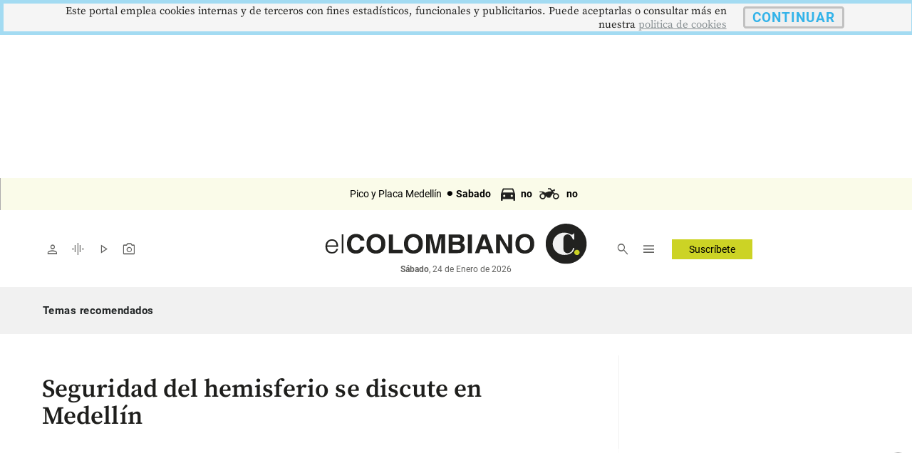

--- FILE ---
content_type: text/html
request_url: https://www.elcolombiano.com/historico/seguridad_del_hemisferio_se_discute_en_medellin-OAEC_270835
body_size: 35399
content:
     <!doctype html>  <html class="ltr" dir="ltr" lang="es-ES"> <head> <meta content="text/html; charset=UTF-8" http-equiv="content-type"> <title>Seguridad del hemisferio se discute en Medellín</title> <link rel="shortcut icon" href="https://estaticos.elcolombiano.com/base-portlet/webrsrc/ctxvar/7bacdb4bae8c4a41855e25ae67d07716.jpeg"> <style amp-custom> .mln_uppercase_mln
		{
			text-transform:uppercase
		}
		
		.mln_small-caps_mln
		{
			font-variant:small-caps
		}
		</style> <meta name="description" content="En la IV Reunión de ministros en materia de Seguridad de las Américas MISPA, contó con la presencia del ministro de Defensa Juan Carlos Pinzón y otras..."> <meta property="og:site_name" content="El Colombiano"> <meta property="article:published_time" content="2013-11-21 15:55:36"> <meta name="cXenseParse:pageclass" content="article"> <meta name="cXenseParse:recs:articleid" content="EC_270835"> <meta name="cXenseParse:recs:publishtime" content="2013-11-21T03:50:36+07:00"> <meta name="cXenseParse:recs:category" content="Home"> <meta name="twitter:description" content=""> <meta name="twitter:title" content="Seguridad del hemisferio se discute en Medellín"> <meta name="title" content="Seguridad del hemisferio se discute en Medellín"> <meta property="og:type" content="Article"> <meta property="og:title" content="Seguridad del hemisferio se discute en Medellín"> <meta property="og:description" content="En la IV Reunión de ministros en materia de Seguridad de las Américas MISPA, contó con la presencia del ministro de Defensa Juan Carlos Pinzón y otras..."> <meta property="og:image" content="https://estaticos.elcolombiano.com/news-portlet/getogimage/47ee9964-840c-4c05-980e-f377575eb0c3.jpg"> <meta property="og:url" content="https://www.elcolombiano.com/historico/seguridad_del_hemisferio_se_discute_en_medellin-OAEC_270835"> <meta name="ROBOTS" content="INDEX, FOLLOW"> <link rel="canonical" href="https://www.elcolombiano.com/historico/seguridad_del_hemisferio_se_discute_en_medellin-OAEC_270835"> <link rel="alternate" href="https://m.elcolombiano.com/historico/seguridad_del_hemisferio_se_discute_en_medellin-OAEC_270835" media="only screen and (max-width: 640px)"> <link rel="amphtml" href="https://www.elcolombiano.com/amp/historico/seguridad_del_hemisferio_se_discute_en_medellin-OAEC_270835"> <link rel="preload" href="https://estaticos.elcolombiano.com/base-portlet/webrsrc/theme/da0f00b96dad1eaded3e1e803a98aa03.css" as="style"> <link rel="preload" href="https://estaticos.elcolombiano.com/base-portlet/webrsrc/theme/3f839dd60b2bf2094c24f2203de1bd92.js" as="script"> <link rel="preload" href="https://estaticos.elcolombiano.com/base-portlet/webrsrc/theme/53abbaecedf89f828f5c5f7b5a891d12.js" as="script"> <link rel="preload" href="https://securepubads.g.doubleclick.net/tag/js/gpt.js" as="script"> <link rel="preload" href="https://estaticos.elcolombiano.com/base-portlet/webrsrc/theme/fa3c345efdacb461e8f0208e1b3ba946.js" as="script"> <link rel="preload" href="https://estaticos.elcolombiano.com/base-portlet/webrsrc/theme/7c5796ea9e4df9e808df925e06931f0a.js" as="script"> <link rel="preload" href="https://estaticos.elcolombiano.com/base-portlet/webrsrc/theme/99a41261e4f54dac1b6c7d32c19f8258.css" as="style"> <link rel="preload" href="https://estaticos.elcolombiano.com/base-portlet/webrsrc/theme/50fdd0654357a72b0dbfa2c79b9def45.js" as="script"> <link rel="preload" href="https://estaticos.elcolombiano.com/base-portlet/webrsrc/theme/84c689f1a37fdd783f9ccd60268a6ddc.js" as="script"> <link rel="preload" as="font" crossorigin="crossorigin" type="font/woff2" fetchpriority="high" href="https://estaticos.elcolombiano.com/base-portlet/webrsrc/theme/3f0d069815687310f6d462ffb3e58bc2.woff2"> <link rel="preload" as="font" crossorigin="crossorigin" type="font/woff2" fetchpriority="high" href="https://estaticos.elcolombiano.com/base-portlet/webrsrc/theme/603b8950590bf833546eee7cbc79944a.woff2"> <link rel="preload" as="font" crossorigin="crossorigin" type="font/woff2" fetchpriority="high" href="https://estaticos.elcolombiano.com/base-portlet/webrsrc/theme/15d9f621c3bd1599f0169dcf0bd5e63e.woff2"> <link rel="preload" as="font" crossorigin="crossorigin" type="font/woff2" fetchpriority="high" href="https://estaticos.elcolombiano.com/base-portlet/webrsrc/theme/e9f5aaf547f165386cd313b995dddd8e.woff2"> <link rel="preload" as="font" crossorigin="crossorigin" type="font/woff2" fetchpriority="high" href="https://estaticos.elcolombiano.com/base-portlet/webrsrc/theme/583bc7dd75b5f45a6261b995614a1d50.woff2"> <link rel="preload" as="font" crossorigin="crossorigin" type="font/woff2" fetchpriority="high" href="https://estaticos.elcolombiano.com/base-portlet/webrsrc/theme/35cc68c50e0fc0dba9776dae27139d4f.woff2"> <link rel="preload" as="font" crossorigin="crossorigin" type="font/woff2" fetchpriority="high" href="https://estaticos.elcolombiano.com/base-portlet/webrsrc/theme/04ca72bd569636b918e93b04f663a196.woff2"> <link rel="preload" as="font" crossorigin="crossorigin" type="font/woff2" fetchpriority="high" href="https://estaticos.elcolombiano.com/base-portlet/webrsrc/theme/780e2060ab7a6a4fa797405755b62441.woff2"> <link rel="preload" as="font" crossorigin="crossorigin" type="font/woff2" fetchpriority="high" href="https://estaticos.elcolombiano.com/base-portlet/webrsrc/theme/2d371f56b74f641c7e4e72fa8cb9723e.woff2"> <link rel="preload" href="https://estaticos.elcolombiano.com/base-portlet/webrsrc/theme/4831194c4196444e227ac988bc7146c3.css" as="style" onload="this.onload=null;this.rel='stylesheet';"> <link rel="preload" href="https://estaticos.elcolombiano.com/base-portlet/webrsrc/theme/cffec3bb52e02785cb1e8d7954befa45.css" as="style" onload="this.onload=null;this.rel='stylesheet';"> <link rel="preload" href="https://estaticos.elcolombiano.com/base-portlet/webrsrc/theme/4e37622ffec41aec49739ae22107a024.css" as="style" onload="this.onload=null;this.rel='stylesheet';"> <link rel="preload" href="https://estaticos.elcolombiano.com/base-portlet/webrsrc/541007fbc232dd001e688f26214cfecf.js" as="script"> <link rel="preload" href="https://estaticos.elcolombiano.com/base-portlet/webrsrc/theme/7ce4660b1f43c6eab398e0ad2939bf43.js" as="script"> <link rel="preload" href="https://estaticos.elcolombiano.com/base-portlet/webrsrc/60e09721cac9fcfffb1af91f96f48e4c.js" as="script"> <meta name="viewport" content="width=device-width"> <meta property="fb:app_id" content="140586622674265"> <meta property="fb:pages" content="126450910743068"> <meta property="fb:pages" content="1248994028541934"> <meta name="twitter:card" content="summary_large_image"> <meta name="twitter:site" content="@ElColombiano"> <meta name="twitter:creator" content="@ElColombiano"> <meta name="google-site-verification" content="vSJY5ZU0TFd0XTpmXGQ6T6UBDHq4KLO3-IA2X1-WCtE"> <link rel="preconnect" href="https://fonts.googleapis.com"> <link rel="preconnect" href="https://fonts.gstatic.com" crossorigin> <meta name="keywords" content="elcolombiano.com"> <meta name="keywords" content="el colombiano"> <meta name="keywords" content="elcolombiano .com"> <meta name="keywords" content="elcolombiano.com.co"> <meta name="keywords" content="periodico el colombiano"> <meta name="keywords" content="noticias el colombiano"> <link href="https://estaticos.elcolombiano.com/base-portlet/webrsrc/theme/da0f00b96dad1eaded3e1e803a98aa03.css" rel="stylesheet" type="text/css"> <link href="https://estaticos.elcolombiano.com/base-portlet/webrsrc/theme/4e37622ffec41aec49739ae22107a024.css" rel="stylesheet" type="text/css"> <link href="https://estaticos.elcolombiano.com/base-portlet/webrsrc/theme/cffec3bb52e02785cb1e8d7954befa45.css" rel="stylesheet" type="text/css"> <link href="https://estaticos.elcolombiano.com/base-portlet/webrsrc/theme/99a41261e4f54dac1b6c7d32c19f8258.css" rel="stylesheet" type="text/css"> <link href="https://estaticos.elcolombiano.com/base-portlet/webrsrc/theme/7dd637288c1f2ba69535e13aaebbcafb.css" rel="stylesheet" type="text/css"> <script type="text/javascript" src="https://estaticos.elcolombiano.com/base-portlet/webrsrc/f5bef01a75f6c1c5e990efe9d8e6448f.js"></script> <script type="text/javascript">/*<![CDATA[*/var ITER=ITER||{};ITER.CONTEXT=ITER.CONTEXT||{};ITER.CONTEXT.sections=[{sectid:"sect-7871038c06572ef5344879384f7f47bd"}];ITER.CONTEXT.isArticlePage=function(){return true};ITER.CONTEXT.articleId="EC_270835";ITER.CONTEXT.contextIs=function(a){return a==="ArticlePage"};ITER.HOOK=ITER.HOOK||{};ITER.HOOK.onDisqusNewComment=function(a){};ITER.RESOURCE=ITER.RESOURCE||{};ITER.RESOURCE.Deferred=function(){var b;var a;var c=new Promise(function(e,d){b=e;a=d});c.resolve=b;c.reject=a;return c};ITER.RESOURCE.onLoad=ITER.RESOURCE.onLoad||[];ITER.RESOURCE.onInit=ITER.RESOURCE.onInit||[];ITER.RESOURCE.onLoad["util-http"]=new ITER.RESOURCE.Deferred();ITER.RESOURCE.onLoad["util-url"]=new ITER.RESOURCE.Deferred();ITER.RESOURCE.onLoad["util-cookie"]=new ITER.RESOURCE.Deferred();ITER.RESOURCE.onLoad["util-event"]=new ITER.RESOURCE.Deferred();ITER.RESOURCE.onLoad["util-message"]=new ITER.RESOURCE.Deferred();ITER.RESOURCE.onLoad.statistics=new ITER.RESOURCE.Deferred();ITER.RESOURCE.onLoad.reading=new ITER.RESOURCE.Deferred();ITER.RESOURCE.onLoad.konami=new ITER.RESOURCE.Deferred();ITER.RESOURCE.onLoad.adblock=new ITER.RESOURCE.Deferred();ITER.RESOURCE.onLoad.captcha=new ITER.RESOURCE.Deferred();ITER.RESOURCE.onLoad["iter-ui-tabs"]=new ITER.RESOURCE.Deferred();ITER.RESOURCE.onLoad["autocomplete-js"]=new ITER.RESOURCE.Deferred();ITER.RESOURCE.onLoad.form=new ITER.RESOURCE.Deferred();ITER.RESOURCE.onLoad["teaser-date"]=new ITER.RESOURCE.Deferred();ITER.RESOURCE.onLoad["search-date"]=new ITER.RESOURCE.Deferred();ITER.RESOURCE.onLoad.unregister=new ITER.RESOURCE.Deferred();ITER.RESOURCE.onLoad.recommendations=new ITER.RESOURCE.Deferred();ITER.RESOURCE.onLoad.surveys=new ITER.RESOURCE.Deferred();ITER.RESOURCE.onLoad["embed-article"]=new ITER.RESOURCE.Deferred();ITER.RESOURCE.CUSTOM=ITER.RESOURCE.CUSTOM||{};ITER.USER=ITER.USER||{};ITER.USER.id="";/*]]>*/</script> <script type="text/javascript" src="https://estaticos.elcolombiano.com/html/js/iter-libraries/iter-util-cookie.js?v=4.1.17689007" defer onload="ITER.RESOURCE.onLoad['util-cookie'].resolve(true)"></script> <script type="text/javascript" src="https://estaticos.elcolombiano.com/html/js/iter-libraries/iter-konami.js?v=4.1.17689007" defer onload="ITER.RESOURCE.onLoad['konami'].resolve(true)"></script> <script type="text/javascript" src="https://estaticos.elcolombiano.com/html/js/iter-libraries/iter-util-url.js?v=4.1.17689007" defer onload="ITER.RESOURCE.onLoad['util-url'].resolve(true)"></script> <script type="text/javascript" src="https://estaticos.elcolombiano.com/html/js/iter-libraries/iter-util-http.js?v=4.1.17689007" defer onload="ITER.RESOURCE.onLoad['util-http'].resolve(true)"></script> <script type="text/javascript" src="https://estaticos.elcolombiano.com/html/js/iter-libraries/iter-statistics.js?v=4.1.17689007" defer onload="ITER.RESOURCE.onLoad['statistics'].resolve(true)"></script> <script type="text/javascript" src="https://estaticos.elcolombiano.com/html/js/iter-libraries/iter-util-event.js?v=4.1.17689007" defer onload="ITER.RESOURCE.onLoad['util-event'].resolve(true)"></script> <script type="text/javascript" src="https://estaticos.elcolombiano.com/html/js/iter-libraries/iter-reading.js?v=4.1.17689007" defer onload="ITER.RESOURCE.onLoad['reading'].resolve(true)"></script> <script type="text/javascript" src="https://estaticos.elcolombiano.com/html/js/iter-libraries/iter-recommendations.js?v=4.1.17689007" defer onload="ITER.RESOURCE.onLoad['recommendations'].resolve(true)"></script> <script type="text/javascript" src="https://estaticos.elcolombiano.com/html/js/iter-libraries/iter-util-message.js?v=4.1.17689007" defer onload="ITER.RESOURCE.onLoad['util-message'].resolve(true)"></script> <script>/*<![CDATA[*/jQryIter.u="";/*]]>*/</script> <script type="text/javascript">/*<![CDATA[*/(function(a){a.contextSections=function(){return[{sectid:"sect-7871038c06572ef5344879384f7f47bd"}]};a.contextIsArticlePage=function(){return true};a.articleId=function(){return"EC_270835"};a.contextIs=function(b){if(b=="HomePage"){return false}else{if(b=="ArticlePage"){return true}else{if(b=="SearchPage"){return false}else{if(b=="SectionPage"){return false}else{if(b=="MetadataPage"){return false}}}}}}})(jQryIter);/*]]>*/</script> <script type="text/javascript" src="https://estaticos.elcolombiano.com/base-portlet/webrsrc/theme/3f839dd60b2bf2094c24f2203de1bd92.js"></script> <script type="text/javascript">/*<![CDATA[*/jQryIter.ajax({url:"https://securepubads.g.doubleclick.net/tag/js/gpt.js",dataType:"script",cache:true,});/*]]>*/</script> <script type="text/javascript" src="https://estaticos.elcolombiano.com/base-portlet/webrsrc/theme/7ce4660b1f43c6eab398e0ad2939bf43.js"></script>   <script src="https://cdn.jsdelivr.net/npm/axios/dist/axios.min.js" async></script> <script async src="//excellence-prebid.sfo2.cdn.digitaloceanspaces.com/prebid.js"></script> <script>/*<![CDATA[*/var sectionName="Home";/*]]>*/</script> <script>/*<![CDATA[*/var adUnits=[{code:"EC_DK_ATF_Medium_Rectangle_300x250_1_Home",mediaTypes:{banner:{sizes:[[300,250],[250,250],[200,200]],fluid:true}},bids:[{bidder:"appnexus",params:{placementId:"31066117"}},{bidder:"msft",params:{placement_id:31066117}},{bidder:"rubicon",params:{accountId:"24080",siteId:"533882",zoneId:"3271090"}},{bidder:"sovrn",params:{tagid:"1172373"}},{bidder:"triplelift",params:{inventoryCode:"Excellence_RON_Desktop_970x250_Prebid"}},{bidder:"medianet",params:{cid:"8CU65NT2U",crid:"276661324"}},{bidder:"equativ",params:{networkId:"2669",siteId:"620443",pageId:"2078075",formatId:"56808"}},{bidder:"eplanning",params:{ci:"27fa6"}},{bidder:"sharethrough",params:{pkey:"6S4Rt8bNtcgGs6Sux11E9lrV"}}]},{code:"EC_DK_BTF_Medium_Rectangle_300x250_2_Home",mediaTypes:{banner:{sizes:[[300,250],[250,250],[200,200]],fluid:true}},bids:[{bidder:"appnexus",params:{placementId:"31066117"}},{bidder:"msft",params:{placement_id:31066117}},{bidder:"rubicon",params:{accountId:"24080",siteId:"533882",zoneId:"3271090"}},{bidder:"sovrn",params:{tagid:"1172373"}},{bidder:"triplelift",params:{inventoryCode:"Excellence_RON_Desktop_970x250_Prebid"}},{bidder:"medianet",params:{cid:"8CU65NT2U",crid:"276661324"}},{bidder:"equativ",params:{networkId:"2669",siteId:"620443",pageId:"2078075",formatId:"56808"}},{bidder:"eplanning",params:{ci:"27fa6"}},{bidder:"sharethrough",params:{pkey:"6S4Rt8bNtcgGs6Sux11E9lrV"}}]},{code:"EC_DK_BTF_Medium_Rectangle_300x250_3_Home",mediaTypes:{banner:{sizes:[[300,250],[250,250],[200,200]],fluid:true}},bids:[{bidder:"appnexus",params:{placementId:"31066117"}},{bidder:"msft",params:{placement_id:31066117}},{bidder:"rubicon",params:{accountId:"24080",siteId:"533882",zoneId:"3271090"}},{bidder:"sovrn",params:{tagid:"1172373"}},{bidder:"triplelift",params:{inventoryCode:"Excellence_RON_Desktop_970x250_Prebid"}},{bidder:"medianet",params:{cid:"8CU65NT2U",crid:"276661324"}},{bidder:"equativ",params:{networkId:"2669",siteId:"620443",pageId:"2078075",formatId:"56808"}},{bidder:"eplanning",params:{ci:"27fa6"}},{bidder:"sharethrough",params:{pkey:"6S4Rt8bNtcgGs6Sux11E9lrV"}}]},{code:"EC_DK_BTF_Medium_Rectangle_300x250_4_Home",mediaTypes:{banner:{sizes:[[300,250],[250,250],[200,200],[300,600]],fluid:true}},bids:[{bidder:"appnexus",params:{placementId:"31066117"}},{bidder:"msft",params:{placement_id:31066117}},{bidder:"rubicon",params:{accountId:"24080",siteId:"533882",zoneId:"3271090"}},{bidder:"sovrn",params:{tagid:"1172373"}},{bidder:"triplelift",params:{inventoryCode:"Excellence_RON_Desktop_970x250_Prebid"}},{bidder:"medianet",params:{cid:"8CU65NT2U",crid:"276661324"}},{bidder:"equativ",params:{networkId:"2669",siteId:"620443",pageId:"2078075",formatId:"56808"}},{bidder:"eplanning",params:{ci:"27fa6"}},{bidder:"sharethrough",params:{pkey:"6S4Rt8bNtcgGs6Sux11E9lrV"}}]},{code:"EC_DK_BTF_Medium_Rectangle_300x250_5_Home",mediaTypes:{banner:{sizes:[[300,250],[250,250],[200,200]],fluid:true}},bids:[{bidder:"appnexus",params:{placementId:"31066117"}},{bidder:"msft",params:{placement_id:31066117}},{bidder:"rubicon",params:{accountId:"24080",siteId:"533882",zoneId:"3271090"}},{bidder:"sovrn",params:{tagid:"1172373"}},{bidder:"triplelift",params:{inventoryCode:"Excellence_RON_Desktop_970x250_Prebid"}},{bidder:"medianet",params:{cid:"8CU65NT2U",crid:"276661324"}},{bidder:"equativ",params:{networkId:"2669",siteId:"620443",pageId:"2078075",formatId:"56808"}},{bidder:"eplanning",params:{ci:"27fa6"}},{bidder:"sharethrough",params:{pkey:"6S4Rt8bNtcgGs6Sux11E9lrV"}}]},{code:"EC_DK_BTF_Billboard_970x250_2_Home",mediaTypes:{banner:{sizes:[[970,250],[728,90],[1000,250],[970,90]],fluid:true}},bids:[{bidder:"appnexus",params:{placementId:"31066117"}},{bidder:"msft",params:{placement_id:31066117}},{bidder:"rubicon",params:{accountId:"24080",siteId:"533882",zoneId:"3271090"}},{bidder:"sovrn",params:{tagid:"1172373"}},{bidder:"triplelift",params:{inventoryCode:"Excellence_RON_Desktop_970x250_Prebid"}},{bidder:"medianet",params:{cid:"8CU65NT2U",crid:"276661324"}},{bidder:"equativ",params:{networkId:"2669",siteId:"620443",pageId:"2078075",formatId:"56808"}},{bidder:"eplanning",params:{ci:"27fa6"}},{bidder:"sharethrough",params:{pkey:"6S4Rt8bNtcgGs6Sux11E9lrV"}}]},{code:"EC_DK_BTF_Billboard_970x250_3_Home",mediaTypes:{banner:{sizes:[[970,250],[728,90],[1000,250],[970,90]],fluid:true}},bids:[{bidder:"appnexus",params:{placementId:"31066117"}},{bidder:"msft",params:{placement_id:31066117}},{bidder:"rubicon",params:{accountId:"24080",siteId:"533882",zoneId:"3271090"}},{bidder:"sovrn",params:{tagid:"1172373"}},{bidder:"triplelift",params:{inventoryCode:"Excellence_RON_Desktop_970x250_Prebid"}},{bidder:"medianet",params:{cid:"8CU65NT2U",crid:"276661324"}},{bidder:"equativ",params:{networkId:"2669",siteId:"620443",pageId:"2078075",formatId:"56808"}},{bidder:"eplanning",params:{ci:"27fa6"}},{bidder:"sharethrough",params:{pkey:"6S4Rt8bNtcgGs6Sux11E9lrV"}}]},{code:"EC_DK_BTF_Billboard_970x250_4_Home",mediaTypes:{banner:{sizes:[[970,250],[728,90],[1000,250],[970,90]],fluid:true}},bids:[{bidder:"appnexus",params:{placementId:"31066117"}},{bidder:"msft",params:{placement_id:31066117}},{bidder:"rubicon",params:{accountId:"24080",siteId:"533882",zoneId:"3271090"}},{bidder:"sovrn",params:{tagid:"1172373"}},{bidder:"triplelift",params:{inventoryCode:"Excellence_RON_Desktop_970x250_Prebid"}},{bidder:"medianet",params:{cid:"8CU65NT2U",crid:"276661324"}},{bidder:"equativ",params:{networkId:"2669",siteId:"620443",pageId:"2078075",formatId:"56808"}},{bidder:"eplanning",params:{ci:"27fa6"}},{bidder:"sharethrough",params:{pkey:"6S4Rt8bNtcgGs6Sux11E9lrV"}}]},{code:"EC_DK_BTF_Billboard_970x250_5_Home",mediaTypes:{banner:{sizes:[[970,250],[728,90],[1000,250],[970,90]],fluid:true}},bids:[{bidder:"appnexus",params:{placementId:"31066117"}},{bidder:"msft",params:{placement_id:31066117}},{bidder:"rubicon",params:{accountId:"24080",siteId:"533882",zoneId:"3271090"}},{bidder:"sovrn",params:{tagid:"1172373"}},{bidder:"triplelift",params:{inventoryCode:"Excellence_RON_Desktop_970x250_Prebid"}},{bidder:"medianet",params:{cid:"8CU65NT2U",crid:"276661324"}},{bidder:"equativ",params:{networkId:"2669",siteId:"620443",pageId:"2078075",formatId:"56808"}},{bidder:"eplanning",params:{ci:"27fa6"}},{bidder:"sharethrough",params:{pkey:"6S4Rt8bNtcgGs6Sux11E9lrV"}}]},{code:"EC_DK_ATF_Sticky_728x90_Home",mediaTypes:{banner:{sizes:[[728,90],[970,90],[990,90],[980,90],[900,90],[970,90]],fluid:true}},bids:[{bidder:"appnexus",params:{placementId:"31066117"}},{bidder:"msft",params:{placement_id:31066117}},{bidder:"rubicon",params:{accountId:"24080",siteId:"533882",zoneId:"3271090"}},{bidder:"sovrn",params:{tagid:"1172373"}},{bidder:"triplelift",params:{inventoryCode:"Excellence_RON_Desktop_970x250_Prebid"}},{bidder:"medianet",params:{cid:"8CU65NT2U",crid:"276661324"}},{bidder:"equativ",params:{networkId:"2669",siteId:"620443",pageId:"2078075",formatId:"56808"}},{bidder:"eplanning",params:{ci:"27fa6"}},{bidder:"sharethrough",params:{pkey:"6S4Rt8bNtcgGs6Sux11E9lrV"}}]},{code:"EC_DK_BTF_Rectangle_300x600_1_Home",mediaTypes:{banner:{sizes:[[300,600],[300,250],[250,250],[200,200]],fluid:true}},bids:[{bidder:"appnexus",params:{placementId:"31066117"}},{bidder:"msft",params:{placement_id:31066117}},{bidder:"rubicon",params:{accountId:"24080",siteId:"533882",zoneId:"3271090"}},{bidder:"sovrn",params:{tagid:"1172373"}},{bidder:"triplelift",params:{inventoryCode:"Excellence_RON_Desktop_970x250_Prebid"}},{bidder:"medianet",params:{cid:"8CU65NT2U",crid:"276661324"}},{bidder:"equativ",params:{networkId:"2669",siteId:"620443",pageId:"2078075",formatId:"56808"}},{bidder:"eplanning",params:{ci:"27fa6"}},{bidder:"sharethrough",params:{pkey:"6S4Rt8bNtcgGs6Sux11E9lrV"}}]}];var PREBID_TIMEOUT=1000;var FAILSAFE_TIMEOUT=3000;/*]]>*/</script> <script>/*<![CDATA[*/googletag.cmd.push(function(){googletag.pubads().disableInitialLoad()});if(typeof(enreachresp)=="undefined"){window.enreachresp=""}if(typeof(ecsegmArr)=="undefined"){window.ecsegmArr=[]}var pbjs=pbjs||{};pbjs.que=pbjs.que||[];pbjs.que.push(function(){pbjs.addAdUnits(adUnits);pbjs.setConfig({priceGranularity:"high"});pbjs.setConfig({schain:{validation:"strict",config:{ver:"1.0",complete:1,nodes:[{asi:"excellenceadvertising.com",sid:"23281176971",hp:1}]}}});pbjs.requestBids({bidsBackHandler:sendAdserverRequest,timeout:PREBID_TIMEOUT})});function sendAdserverRequest(){if(pbjs.adserverRequestSent){return}pbjs.adserverRequestSent=true;googletag.cmd.push(function(){pbjs.que.push(function(){pbjs.setTargetingForGPTAsync();googletag.pubads().refresh()})})}setTimeout(function(){sendAdserverRequest()},FAILSAFE_TIMEOUT);/*]]>*/</script> <script>/*<![CDATA[*/var No_Apto="";var No_Apto="${MetadataNamesArray}";if(No_Apto=='["No_Apto"]'){console.log("N PRGMTICA")}else{console.log("Y PRGMTICA");No_Apto=""}var AdsSlotsNamesArray={namesArrays:["EC_MB_ATF_1x1_1x1","EC_MB_ATF_Layer_OutOfPage","EC_DK_ATF_1x1_1x1","EC_DK_ATF_Sticky_728x90","EC_MB_ATF_Sticky_320x50","EC_DK_ATF_Layer_OutOfPage","EC_MB_ATF_Billboard_320x100_1","EC_DK_ATF_Billboard_970x250_1","Taboola_Escritorio_Rediseño","articulo1-1","300POR250_Articulo1","99090-970.90-728.90_2"]};/*]]>*/</script> <script>/*<![CDATA[*/function generarAdSlotRandom(b,a){Adslot="";console.log("Nombre de seccion:"+b);if(sectionName=="SinPauta"){console.log("Pagina sin pauta")}else{googletag.cmd.push(function(){if(b=="EC_DK_ATF_Medium_Rectangle_300x250_1"){Adslot=googletag.defineSlot("/40807296/EC_DK/ATF_Medium_Rectangle_300x250",[[300,250],[250,250],[200,200],["fluid"]],b+"_"+a).addService(googletag.pubads()).setTargeting("Pos","1").setTargeting("section",sectionName)}else{if(b=="EC_DK_BTF_Medium_Rectangle_300x250_2"){Adslot=googletag.defineSlot("/40807296/EC_DK/BTF_Medium_Rectangle_300x250",[[300,250],[250,250],[200,200],["fluid"]],b+"_"+a).addService(googletag.pubads()).setTargeting("Pos","2").setTargeting("section",sectionName)}else{if(b=="EC_DK_BTF_Medium_Rectangle_300x250_3"){Adslot=googletag.defineSlot("/40807296/EC_DK/BTF_Medium_Rectangle_300x250",[[300,250],[250,250],[200,200],["fluid"]],b+"_"+a).addService(googletag.pubads()).setTargeting("Pos","3").setTargeting("section",sectionName)}else{if(b=="EC_DK_BTF_Medium_Rectangle_300x250_4"){Adslot=googletag.defineSlot("/40807296/EC_DK/BTF_Medium_Rectangle_300x250",[[300,250],[250,250],[200,200],[300,600],["fluid"]],b+"_"+a).addService(googletag.pubads()).setTargeting("Pos","4").setTargeting("section",sectionName)}else{if(b=="EC_DK_BTF_Medium_Rectangle_300x250_5"){Adslot=googletag.defineSlot("/40807296/EC_DK/BTF_Medium_Rectangle_300x250",[[300,250],[250,250],[200,200],["fluid"]],b+"_"+a).addService(googletag.pubads()).setTargeting("Pos","5").setTargeting("section",sectionName)}else{if(b=="EC_DK_ATF_Billboard_970x250_1"){Adslot=googletag.defineSlot("/40807296/EC_DK/ATF_Billboard_970x250",[[970,250],[728,90],[1000,250],["fluid"]],b+"_"+a).addService(googletag.pubads()).setTargeting("Pos","1").setTargeting("section",sectionName)}else{if(b=="EC_DK_BTF_Billboard_970x250_2"){Adslot=googletag.defineSlot("/40807296/EC_DK/BTF_Billboard_970x250",[[970,250],[728,90],[1000,250],[970,90],["fluid"]],b+"_"+a).addService(googletag.pubads()).setTargeting("Pos","2").setTargeting("section",sectionName)}else{if(b=="EC_DK_BTF_Billboard_970x250_3"){Adslot=googletag.defineSlot("/40807296/EC_DK/BTF_Billboard_970x250",[[970,250],[728,90],[1000,250],[970,90],["fluid"]],b+"_"+a).addService(googletag.pubads()).setTargeting("Pos","3").setTargeting("section",sectionName)}else{if(b=="EC_DK_BTF_Billboard_970x250_4"){Adslot=googletag.defineSlot("/40807296/EC_DK/BTF_Billboard_970x250",[[970,250],[728,90],[1000,250],[970,90],["fluid"]],b+"_"+a).addService(googletag.pubads()).setTargeting("Pos","4").setTargeting("section",sectionName)}else{if(b=="EC_DK_BTF_Billboard_970x250_5"){Adslot=googletag.defineSlot("/40807296/EC_DK/BTF_Billboard_970x250",[[970,250],[728,90],[1000,250],[970,90],["fluid"]],b+"_"+a).addService(googletag.pubads()).setTargeting("Pos","5").setTargeting("section",sectionName)}else{if(b=="EC_DK_ATF_Sticky_728x90"){Adslot=googletag.defineSlot("/40807296/EC_DK/ATF_Sticky_728x90",[[728,90],[970,90],[990,90],[980,90],[900,90],[970,90],["fluid"]],b+"_"+a).addService(googletag.pubads()).setTargeting("Form","Barra_Flotante").setTargeting("section",sectionName)}else{if(b=="EC_DK_BTF_Rectangle_300x600_1"){Adslot=googletag.defineSlot("/40807296/EC_DK/BTF_Rectangle_300x600",[[300,600],[300,250],[250,250],[200,200],["fluid"]],b+"_"+a).addService(googletag.pubads()).setTargeting("Pos","1").setTargeting("section",sectionName)}else{if(b=="EC_DK_ATF_Layer_OutOfPage"){Adslot=googletag.defineOutOfPageSlot("/40807296/EC_DK/ATF_Layer_OutOfPage",b+"_"+a).addService(googletag.pubads()).setTargeting("Form","Layer").setTargeting("section",sectionName)}else{if(b=="EC_DK_ATF_Native_Fluid_1"){Adslot=googletag.defineSlot("/40807296/EC_DK/ATF_Native_Fluid",[["fluid"]],b+"_"+a).addService(googletag.pubads()).setTargeting("Pos","1").setTargeting("Form","Native")}else{if(b=="EC_DK_ATF_Native_Fluid_2"){Adslot=googletag.defineSlot("/40807296/EC_DK/ATF_Native_Fluid",[["fluid"]],b+"_"+a).addService(googletag.pubads()).setTargeting("Pos","2").setTargeting("Form","Native")}else{if(b=="EC_DK_ATF_Native_Fluid_3"){Adslot=googletag.defineSlot("/40807296/EC_DK/ATF_Native_Fluid",[["fluid"]],b+"_"+a).addService(googletag.pubads()).setTargeting("Pos","3").setTargeting("Form","Native")}else{if(b=="EC_DK_ATF_1x1_1x1"){Adslot=googletag.defineSlot("/40807296/EC_DK/ATF_1x1",[1,1],b+"_"+a).addService(googletag.pubads()).setTargeting("section",sectionName)}else{if(b=="EC_DK_ATF_1x1_USA"){Adslot=googletag.defineSlot("/40807296/EC_DK/ATF_1x1_USA",[1,1],b+"_"+a).addService(googletag.pubads()).setTargeting("section",sectionName).setTargeting("Pais","Estados_Unidos")}}}}}}}}}}}}}}}}}}googletag.pubads().enableSingleRequest();googletag.pubads().enableLazyLoad({fetchMarginPercent:300,renderMarginPercent:250,mobileScaling:1});(function(c){try{var g,f,d=JSON.parse(window.localStorage.getItem("nvgpersona43296"));for(f in d){g="nvg_"+f;g=g.substring(0,10);if(typeof(googletag)=="object"){googletag.pubads().setTargeting(g,d[f])}if(typeof(GA_googleAddAttr)=="function"){GA_googleAddAttr(g,d[f])}}}catch(h){console.log("Error Naveg :"+h)}})(window);googletag.enableServices()})}};/*]]>*/</script>    <script src="https://cdn.jsdelivr.net/npm/axios/dist/axios.min.js" async></script> <script async src="//excellence-prebid.sfo2.cdn.digitaloceanspaces.com/prebid.js"></script> <script>/*<![CDATA[*/var sectionName="Home";/*]]>*/</script> <script>/*<![CDATA[*/if(typeof(enreachresp)=="undefined"){window.enreachresp=""}if(typeof(ecsegmArr)=="undefined"){window.ecsegmArr=[]};/*]]>*/</script> <script>/*<![CDATA[*/if(sectionName=="Tecnologia"){var desktopSizes=[[970,250],[970,90],[728,90]];var tabletSizes=[[728,90],[468,60]];var phoneSizes=[[320,100],[320,50],[300,100],[300,50]];var allSizes=[[970,250],[970,90],[728,90],[468,60],[320,100],[320,50],[300,100],[300,50]];var PREBID_TIMEOUT=1000;var FAILSAFE_TIMEOUT=3000;var adUnits=[{code:"/40807296/El_Colombiano_Desktop/"+sectionName,mediaTypes:{banner:{sizes:allSizes}},bids:[{bidder:"appnexus",params:{placementId:"31066117"}},{bidder:"rubicon",params:{accountId:"24080",siteId:"533882",zoneId:"3271090"}},{bidder:"sovrn",params:{tagid:"1172373"}},{bidder:"triplelift",params:{inventoryCode:"Excellence_RON_Desktop_970x250_Prebid"}},{bidder:"medianet",params:{cid:"8CU65NT2U",crid:"276661324"}},{bidder:"smartadserver",params:{domain:"https://prg.smartadserver.com",siteId:"620443",pageId:"2078075",formatId:"56807"}},{bidder:"eplanning",params:{ci:"27fa6"}},{bidder:"sharethrough",params:{pkey:"kLNG1sU69FTM5grGqMl9wH3c"}}]},{code:"/40807296/El_Colombiano_Desktop/"+sectionName,mediaTypes:{banner:{sizes:[[300,600],[300,250],[160,600]]}},bids:[{bidder:"appnexus",params:{placementId:"31066117"}},{bidder:"rubicon",params:{accountId:"24080",siteId:"533882",zoneId:"3271090"}},{bidder:"sovrn",params:{tagid:"1172369"}},{bidder:"triplelift",params:{inventoryCode:"Excellence_RON_Desktop_HDX_Prebid"}},{bidder:"medianet",params:{cid:"8CU65NT2U",crid:"276661324"}},{bidder:"smartadserver",params:{domain:"https://prg.smartadserver.com",siteId:"620443",pageId:"2078075",formatId:"56808"}},{bidder:"eplanning",params:{ci:"27fa6"}},{bidder:"sharethrough",params:{pkey:"6S4Rt8bNtcgGs6Sux11E9lrV"}}]},{code:"/40807296/El_Colombiano_Desktop/"+sectionName,mediaTypes:{banner:{sizes:[[336,280],[300,250],[250,250]]}},bids:[{bidder:"appnexus",params:{placementId:"31066117"}},{bidder:"rubicon",params:{accountId:"24080",siteId:"533882",zoneId:"3271090"}},{bidder:"sovrn",params:{tagid:"1172367"}},{bidder:"triplelift",params:{inventoryCode:"Excellence_RON_Desktop_HDX_Prebid"}},{bidder:"medianet",params:{cid:"8CU65NT2U",crid:"276661324"}},{bidder:"smartadserver",params:{domain:"https://prg.smartadserver.com",siteId:"620443",pageId:"2078075",formatId:"56808"}},{bidder:"eplanning",params:{ci:"27fa6"}},{bidder:"sharethrough",params:{pkey:"6S4Rt8bNtcgGs6Sux11E9lrV"}}]}];var pbjs=pbjs||{};pbjs.que=pbjs.que||[]};/*]]>*/</script> <script>/*<![CDATA[*/if(sectionName=="Tecnologia"){var googletag=googletag||{};googletag.cmd=googletag.cmd||[];googletag.cmd.push(function(){googletag.pubads().disableInitialLoad()});pbjs.que.push(function(){pbjs.addAdUnits(adUnits);pbjs.setConfig({sizeConfig:[{mediaQuery:"(min-width: 1025px)",sizesSupported:desktopSizes,labels:["desktop"]},{mediaQuery:"(min-width: 768px) and (max-width: 1024px)",sizesSupported:tabletSizes,labels:["tablet"]},{mediaQuery:"(max-width: 767px)",sizesSupported:phoneSizes,labels:["phone"]}]});pbjs.setConfig({priceGranularity:"high"});pbjs.setConfig({schain:{validation:"strict",config:{ver:"1.0",complete:1,nodes:[{asi:"excellenceadvertising.com",sid:"23281176971",hp:1}]}}});pbjs.requestBids({bidsBackHandler:sendAdserverRequest,timeout:PREBID_TIMEOUT})});function sendAdserverRequest(){if(pbjs.adserverRequestSent){return}pbjs.adserverRequestSent=true;googletag.cmd.push(function(){pbjs.que.push(function(){pbjs.setTargetingForGPTAsync();googletag.pubads().refresh()})})}setTimeout(function(){sendAdserverRequest()},FAILSAFE_TIMEOUT)};/*]]>*/</script> <script>/*<![CDATA[*/if(sectionName=="Tecnologia"){var No_Apto="";var No_Apto="${MetadataNamesArray}";var adslotlatderecho="";var adslotlatizquierdo="";var adslotscroll_300_100="";var adslotscroll_300_100_250="";var contadorpautacolderscroll=2;if(No_Apto=='["No_Apto"]'){console.log("N PRGMTICA")}else{console.log("Y PRGMTICA");No_Apto=""}var AdsSlotsNamesArray={namesArrays:["EC_MB_ATF_1x1_1x1","EC_MB_ATF_Layer_OutOfPage","EC_DK_ATF_1x1_1x1","EC_DK_ATF_Sticky_728x90","EC_MB_ATF_Sticky_320x50","EC_DK_ATF_Layer_OutOfPage","EC_MB_ATF_Billboard_320x100_1","EC_DK_ATF_Billboard_970x250_1","Taboola_Escritorio_Rediseño","articulo1-1","300POR250_Articulo1","99090-970.90-728.90_2"]};console.log("Nombre de seccion:"+sectionName);if(sectionName=="SinPauta"){console.log("Pagina sin pauta")}else{googletag.cmd.push(function(){for(i=0;i<AdsSlotsNamesArray.namesArrays.length;i++){var c=get_size(AdsSlotsNamesArray.namesArrays[i]);var d="";if(c=="fuera_pagina"){d=googletag.defineOutOfPageSlot("/40807296/El_Colombiano_Desktop/"+sectionName,AdsSlotsNamesArray.namesArrays[i]).addService(googletag.pubads()).setTargeting("Form","Layer")}else{if(JSON.stringify(c)===JSON.stringify([1360,90])){d=googletag.defineSlot("/40807296/El_Colombiano_Desktop/"+sectionName,[1360,90],AdsSlotsNamesArray.namesArrays[i]).addService(googletag.pubads())}else{if(JSON.stringify(c)===JSON.stringify([1000,150])){d=googletag.defineSlot("/40807296/El_Colombiano_Desktop/"+sectionName,[[1000,30],[1000,50],[1000,90]],AdsSlotsNamesArray.namesArrays[i]).addService(googletag.pubads());if(!isNaN(validateTargeting(AdsSlotsNamesArray.namesArrays[i]))){d.setTargeting("pos",validateTargeting(AdsSlotsNamesArray.namesArrays[i])).setTargeting("Form","Desplegable")}}else{if(JSON.stringify(c)===JSON.stringify([728,90])){d=googletag.defineSlot("/40807296/El_Colombiano_Desktop/"+sectionName,[[728,90]],AdsSlotsNamesArray.namesArrays[i]).addService(googletag.pubads());d.setTargeting("Form","Barra_Flotante")}else{if(JSON.stringify(c)===JSON.stringify([450,115])){d=googletag.defineSlot("/40807296/El_Colombiano_Desktop/"+sectionName,[[190,220],["fluid"]],AdsSlotsNamesArray.namesArrays[i]).addService(googletag.pubads());d.setTargeting("Form","Native")}else{if(JSON.stringify(c)===JSON.stringify([190,220])){d=googletag.defineSlot("/40807296/El_Colombiano_Desktop/Home",[["fluid"]],"nativa").addService(googletag.pubads());d.setTargeting("Form","Native").setTargeting("pos","1")}else{if(JSON.stringify(c)===JSON.stringify([190,2202])){d=googletag.defineSlot("/40807296/El_Colombiano_Desktop/Home",[["fluid"]],"nativa2").addService(googletag.pubads());d.setTargeting("Form","Native").setTargeting("pos","2")}else{if(JSON.stringify(c)===JSON.stringify([190,2203])){d=googletag.defineSlot("/40807296/El_Colombiano_Desktop/Home",[["fluid"]],"nativa3").addService(googletag.pubads());d.setTargeting("Form","Native").setTargeting("pos","3")}else{if(JSON.stringify(c)===JSON.stringify([190,2204])){d=googletag.defineSlot("/40807296/El_Colombiano_Desktop/Home",[["fluid"]],"nativa4").addService(googletag.pubads());d.setTargeting("Form","Native").setTargeting("pos","4")}else{if(c=="Carrusel1"){d=googletag.defineSlot("/40807296/El_Colombiano_Desktop/"+sectionName,[190,220],AdsSlotsNamesArray.namesArrays[i]).addService(googletag.pubads());d.setTargeting("pos","1").setTargeting("Form","NativeCarrusel")}else{if(c=="Carrusel2"){d=googletag.defineSlot("/40807296/El_Colombiano_Desktop/"+sectionName,[190,220],AdsSlotsNamesArray.namesArrays[i]).addService(googletag.pubads());d.setTargeting("pos","2").setTargeting("Form","NativeCarrusel")}else{if(c=="99090-970.90-728.90_1"){d=googletag.defineSlot("/40807296/El_Colombiano_Desktop/"+sectionName,[[970,250],[980,250],[900,250],[1000,100]],AdsSlotsNamesArray.namesArrays[i]).addService(googletag.pubads()).setTargeting("Pos","1")}else{if(c=="99090-970.90-728.90_2"){d=googletag.defineSlot("/40807296/El_Colombiano_Desktop/"+sectionName,[[728,90],[970,90],[990,90],[1000,90],[1004,90],[980,90],[970,250],[1000,100]],AdsSlotsNamesArray.namesArrays[i]).addService(googletag.pubads()).setTargeting("Pos","2")}else{if(c=="99090-970.90-728.90_3"){d=googletag.defineSlot("/40807296/El_Colombiano_Desktop/"+sectionName,[[728,90],[970,90],[990,90],[1000,90],[1004,90],[980,90],[970,250],[1000,100]],AdsSlotsNamesArray.namesArrays[i]).addService(googletag.pubads()).setTargeting("Pos","3")}else{if(c=="99090-970.90-728.90_4"){d=googletag.defineSlot("/40807296/El_Colombiano_Desktop/"+sectionName,[[728,90],[970,90],[990,90],[1000,90],[1004,90],[980,90],[970,250],[1000,100]],AdsSlotsNamesArray.namesArrays[i]).addService(googletag.pubads()).setTargeting("Pos","4")}else{if(c=="99090-970.90-728.90_5"){d=googletag.defineSlot("/40807296/El_Colombiano_Desktop/"+sectionName,[[728,90],[970,90],[990,90],[1000,90],[1004,90],[980,90],[970,250],[1000,100]],AdsSlotsNamesArray.namesArrays[i]).addService(googletag.pubads()).setTargeting("Pos","5")}else{if(c=="99090-970.90-728.90_6"){d=googletag.defineSlot("/40807296/El_Colombiano_Desktop/"+sectionName,[[728,90],[970,90],[990,90],[1000,90],[1004,90],[980,90],[970,250],[1000,100]],AdsSlotsNamesArray.namesArrays[i]).addService(googletag.pubads()).setTargeting("Pos","6")}else{if(c=="Dinamico1"){d=googletag.defineSlot("/40807296/El_Colombiano_Desktop/"+sectionName,[[320,100],[300,250]],AdsSlotsNamesArray.namesArrays[i]).addService(googletag.pubads()).setTargeting("Pos","1")}else{if(c=="Articulo1"){d=googletag.defineSlot("/40807296/El_Colombiano_Desktop/"+sectionName,[[300,250]],AdsSlotsNamesArray.namesArrays[i]).addService(googletag.pubads()).setTargeting("Pos","1")}else{if(c=="Dinamico2"){d=googletag.defineSlot("/40807296/El_Colombiano_Desktop/"+sectionName,[[300,250]],AdsSlotsNamesArray.namesArrays[i]).addService(googletag.pubads()).setTargeting("Pos","2")}else{if(c=="Dinamico3"){d=googletag.defineSlot("/40807296/El_Colombiano_Desktop/"+sectionName,[[320,100],[300,250]],AdsSlotsNamesArray.namesArrays[i]).addService(googletag.pubads()).setTargeting("Pos","3")}else{if(c=="Dinamico4"){d=googletag.defineSlot("/40807296/El_Colombiano_Desktop/"+sectionName,[[300,250],[300,600],[120,600],[160,600]],AdsSlotsNamesArray.namesArrays[i]).addService(googletag.pubads()).setTargeting("Pos","4")}else{if(c=="Dinamico5"){d=googletag.defineSlot("/40807296/El_Colombiano_Desktop/"+sectionName,[[300,250]],AdsSlotsNamesArray.namesArrays[i]).addService(googletag.pubads()).setTargeting("Pos","5")}else{if(c=="Dinamico6"){d=googletag.defineSlot("/40807296/El_Colombiano_Desktop/"+sectionName,[[300,250]],AdsSlotsNamesArray.namesArrays[i]).addService(googletag.pubads()).setTargeting("Pos","6")}else{if(c=="Dinamico7"){d=googletag.defineSlot("/40807296/El_Colombiano_Desktop/"+sectionName,[[300,250],[300,600],[120,600],[160,600]],AdsSlotsNamesArray.namesArrays[i]).addService(googletag.pubads()).setTargeting("Pos","7")}else{if(c=="Dinamico8"){d=googletag.defineSlot("/40807296/El_Colombiano_Desktop/"+sectionName,[[300,250],[300,600],[120,600],[160,600]],AdsSlotsNamesArray.namesArrays[i]).addService(googletag.pubads()).setTargeting("Pos","8")}else{if(c=="Dinamico9"){d=googletag.defineSlot("/40807296/El_Colombiano_Desktop/"+sectionName,[[300,250],[300,600],[120,600],[160,600]],AdsSlotsNamesArray.namesArrays[i]).addService(googletag.pubads()).setTargeting("Pos","9")}else{if(c=="Dinamico10"){d=googletag.defineSlot("/40807296/El_Colombiano_Desktop/"+sectionName,[[300,250],[300,600],[120,600],[160,600]],AdsSlotsNamesArray.namesArrays[i]).addService(googletag.pubads()).setTargeting("Pos","10")}else{if(c=="Dinamico11"){d=googletag.defineSlot("/40807296/El_Colombiano_Desktop/"+sectionName,[[300,250]],AdsSlotsNamesArray.namesArrays[i]).addService(googletag.pubads()).setTargeting("Pos","11")}else{if(c=="Dinamico12"){d=googletag.defineSlot("/40807296/El_Colombiano_Desktop/"+sectionName,[[300,250],[300,600],[120,600],[160,600]],AdsSlotsNamesArray.namesArrays[i]).addService(googletag.pubads()).setTargeting("Pos","12")}else{if(c=="Dinamico13"){d=googletag.defineSlot("/40807296/El_Colombiano_Desktop/"+sectionName,[[300,250],[300,600],[120,600],[160,600]],AdsSlotsNamesArray.namesArrays[i]).addService(googletag.pubads()).setTargeting("Pos","12")}else{if(c=="Dinamico14"){d=googletag.defineSlot("/40807296/El_Colombiano_Desktop/"+sectionName,[[300,250],[300,600]],AdsSlotsNamesArray.namesArrays[i]).addService(googletag.pubads()).setTargeting("Pos","12")}else{if(c=="Notus1-1"){d=googletag.defineSlot("/40807296/El_Colombiano_Desktop/"+sectionName,[1,1],AdsSlotsNamesArray.namesArrays[i]).addService(googletag.pubads()).setTargeting("Pos","1")}else{if(c=="articulo1-1"){d=googletag.defineSlot("/40807296/El_Colombiano_Desktop/"+sectionName,[1,1],AdsSlotsNamesArray.namesArrays[i]).addService(googletag.pubads()).setTargeting("Pos","2")}else{if(c=="Playvid"){d=googletag.defineSlot("/40807296/El_Colombiano_Desktop/"+sectionName,[1,1],AdsSlotsNamesArray.namesArrays[i]).addService(googletag.pubads()).setTargeting("Pos","Playvid")}else{if(c=="movil_barra_flotante"){}else{if(c=="movil_dinamico1"){}else{if(c=="movil_dinamico2"){}else{if(c=="movil_dinamico3"){}else{if(c=="movil_dinamico"){}else{if(c=="movil_fuerapagina"){}else{if(c=="movil_nativa1"){}else{if(c=="movil_nativa2"){}else{if(c!="NA"){if(validateTargeting(AdsSlotsNamesArray.namesArrays[i])=="intelecto"){d=googletag.defineSlot("/40807296/El_Colombiano_Desktop/Home_Intelecto",c,AdsSlotsNamesArray.namesArrays[i]).addService(googletag.pubads()).setTargeting("Form","Intelecto")}else{d=googletag.defineSlot("/40807296/El_Colombiano_Desktop/"+sectionName,c,AdsSlotsNamesArray.namesArrays[i]).addService(googletag.pubads());if(!isNaN(validateTargeting(AdsSlotsNamesArray.namesArrays[i]))){d.setTargeting("pos",validateTargeting(AdsSlotsNamesArray.namesArrays[i]));if(No_Apto=='["No_Apto"]'){d.setTargeting("Cont","No_Apto")}}else{if(validateTargeting(AdsSlotsNamesArray.namesArrays[i])=="lateralIzquierdo"){adslotlatizquierdo=d.setTargeting("Form","Lateral_Izquierdo");if(No_Apto=='["No_Apto"]'){adslotlatizquierdo=d.setTargeting("Cont","No_Apto")}}else{if(validateTargeting(AdsSlotsNamesArray.namesArrays[i])=="lateralIzquierdoRegistrado"){adslotlatizquierdo=d.setTargeting("Form","Lateral_IzquierdoRegistrado");if(No_Apto=='["No_Apto"]'){adslotlatizquierdo=d.setTargeting("Cont","No_Apto")}}else{if(validateTargeting(AdsSlotsNamesArray.namesArrays[i])=="lateralDerecho"){adslotlatderecho=d.setTargeting("Form","Lateral_Derecho");if(No_Apto=='["No_Apto"]'){adslotlatderecho=d.setTargeting("Cont","No_Apto")}}else{if(validateTargeting(AdsSlotsNamesArray.namesArrays[i])=="lateralDerechoRegistrado"){adslotlatderecho=d.setTargeting("Form","Lateral_DerechoRegistrado");if(No_Apto=='["No_Apto"]'){adslotlatderecho=d.setTargeting("Cont","No_Apto")}}else{if(validateTargeting(AdsSlotsNamesArray.namesArrays[i])=="flotante"){d.setTargeting("Form","Barra_Flotante")}else{if(validateTargeting(AdsSlotsNamesArray.namesArrays[i])=="flotante2"){d.setTargeting("Form","Barra_Flotante")}else{if(validateTargeting(AdsSlotsNamesArray.namesArrays[i])=="desplegable"){d.setTargeting("Form","Desplegable");d.setTargeting("Pos","1")}else{if(validateTargeting(AdsSlotsNamesArray.namesArrays[i])=="zocalo"){d.setTargeting("Form","Desplegable")}}}}}}}}}}}}}}}}}}}}}}}}}}}}}}}}}}}}}}}}}}}}}}}}}}}}}}}googletag.pubads().enableSingleRequest();googletag.pubads().enableLazyLoad({fetchMarginPercent:100,renderMarginPercent:50,mobileScaling:1});(function(f){try{var j,h,g=JSON.parse(window.localStorage.getItem("nvgpersona43296"));for(h in g){j="nvg_"+h;j=j.substring(0,10);if(typeof(googletag)=="object"){googletag.pubads().setTargeting(j,g[h])}if(typeof(GA_googleAddAttr)=="function"){GA_googleAddAttr(j,g[h])}}}catch(k){console.log("Error Naveg :"+k)}})(window);googletag.enableServices()})}function validateTargeting(d){try{data=d.split("_");if(data.length>1){var e=data[data.length-1];if(!isNaN(e)){return e}else{if(e=="lateralIzquierdo"){return"lateralIzquierdo"}else{if(e=="lateralDerecho"){return"lateralDerecho"}else{if(e=="desplegable"){return"desplegable"}else{if(e=="flotante"){return"flotante"}else{if(e=="flotante2"){return"flotante2"}else{if(e=="zocalo"){return"zocalo"}else{if(e=="intelecto"){return"intelecto"}}}}}}}}}return"NA"}catch(c){return""}}function get_size(d){try{data=d.split("x");if(data.length>1){a=parseInt(data[0]);b=parseInt(data[1]);return[a,b]}else{if(d=="COMSCORE-SLOT"||d=="SUTARGET_ARTICULO"||d=="SUTARGET_HORIZONTAL"&&d=="SUTARGET_PORTADA"){return"NA"}else{if(d=="fuera_pagina"){return"fuera_pagina"}else{if(d=="99090-970.90-728.90_1"){return"99090-970.90-728.90_1"}else{if(d=="99090-970.90-728.90_2"){return"99090-970.90-728.90_2"}else{if(d=="99090-970.90-728.90_3"){return"99090-970.90-728.90_3"}else{if(d=="99090-970.90-728.90_4"){return"99090-970.90-728.90_4"}else{if(d=="99090-970.90-728.90_5"){return"99090-970.90-728.90_5"}else{if(d=="99090-970.90-728.90_6"){return"99090-970.90-728.90_6"}else{if(d=="300POR100-250_Dinamico1"){return"Dinamico1"}else{if(d=="300POR250_Articulo1"){return"Articulo1"}else{if(d=="300POR250-600_Dinamico2"){return"Dinamico2"}else{if(d=="300POR250-600_Dinamico3"){return"Dinamico3"}else{if(d=="300POR250-600_Dinamico4"){return"Dinamico4"}else{if(d=="300POR250-600_Dinamico5"){return"Dinamico5"}else{if(d=="300POR250-600_Dinamico6"){return"Dinamico6"}else{if(d=="300POR250-600_Dinamico7"){return"Dinamico7"}else{if(d=="300POR250-600_Dinamico8"){return"Dinamico8"}else{if(d=="300POR250-600_Dinamico9"){return"Dinamico9"}else{if(d=="300POR250-600_Dinamico10"){return"Dinamico10"}else{if(d=="300POR250-600_Dinamico11"){return"Dinamico11"}else{if(d=="300POR250-600_Dinamico12"){return"Dinamico12"}else{if(d=="300POR250-600_Dinamico13"){return"Dinamico13"}else{if(d=="300POR250-600_Dinamico14"){return"Dinamico14"}else{if(d=="190POR220_Carrusel1"){return"Carrusel1"}else{if(d=="190POR220_Carrusel2"){return"Carrusel2"}else{if(d=="Notus1-1"){return"Notus1-1"}else{if(d=="articulo1-1"){return"articulo1-1"}else{if(d=="Playvid"){return"Playvid"}else{if(d=="m_barra_flotante"){return"movil_barra_flotante"}else{if(d=="m_dinamico_1"){return"movil_dinamico1"}else{if(d=="m_dinamico_2"){return"movil_dinamico2"}else{if(d=="m_dinamico_3"){return"movil_dinamico3"}else{if(d=="m_dinamico"){return"movil_dinamico"}else{if(d=="m_fuera_pagina"){return"movil_fuerapagina"}else{if(d=="m_nativa_1"){return"movil_nativa1"}else{if(d=="m_nativa_2"){return"movil_nativa2"}else{return"outOfPage"}}}}}}}}}}}}}}}}}}}}}}}}}}}}}}}}}}}}}}catch(c){return"NA"}}}else{var No_Apto="";var No_Apto="${MetadataNamesArray}";var adslotlatderecho="";var adslotlatizquierdo="";var adslotscroll_300_100="";var adslotscroll_300_100_250="";var contadorpautacolderscroll=2;if(No_Apto=='["No_Apto"]'){console.log("N PRGMTICA")}else{console.log("Y PRGMTICA");No_Apto=""}var AdsSlotsNamesArray={namesArrays:["EC_MB_ATF_1x1_1x1","EC_MB_ATF_Layer_OutOfPage","EC_DK_ATF_1x1_1x1","EC_DK_ATF_Sticky_728x90","EC_MB_ATF_Sticky_320x50","EC_DK_ATF_Layer_OutOfPage","EC_MB_ATF_Billboard_320x100_1","EC_DK_ATF_Billboard_970x250_1","Taboola_Escritorio_Rediseño","articulo1-1","300POR250_Articulo1","99090-970.90-728.90_2"]};console.log("Nombre de seccion:"+sectionName);if(sectionName=="SinPauta"){console.log("Pagina sin pauta")}else{googletag.cmd.push(function(){for(i=0;i<AdsSlotsNamesArray.namesArrays.length;i++){var c=get_size(AdsSlotsNamesArray.namesArrays[i]);var d="";if(c=="fuera_pagina"){d=googletag.defineOutOfPageSlot("/40807296/El_Colombiano_Desktop/"+sectionName,AdsSlotsNamesArray.namesArrays[i]).addService(googletag.pubads()).setTargeting("Form","Layer")}else{if(JSON.stringify(c)===JSON.stringify([1360,90])){d=googletag.defineSlot("/40807296/El_Colombiano_Desktop/"+sectionName,[1360,90],AdsSlotsNamesArray.namesArrays[i]).addService(googletag.pubads())}else{if(JSON.stringify(c)===JSON.stringify([1000,150])){d=googletag.defineSlot("/40807296/El_Colombiano_Desktop/"+sectionName,[[1000,30],[1000,50],[1000,90]],AdsSlotsNamesArray.namesArrays[i]).addService(googletag.pubads());if(!isNaN(validateTargeting(AdsSlotsNamesArray.namesArrays[i]))){d.setTargeting("pos",validateTargeting(AdsSlotsNamesArray.namesArrays[i])).setTargeting("Form","Desplegable")}}else{if(JSON.stringify(c)===JSON.stringify([728,90])){d=googletag.defineSlot("/40807296/El_Colombiano_Desktop/"+sectionName,[[728,90]],AdsSlotsNamesArray.namesArrays[i]).addService(googletag.pubads());d.setTargeting("Form","Barra_Flotante")}else{if(JSON.stringify(c)===JSON.stringify([450,115])){d=googletag.defineSlot("/40807296/El_Colombiano_Desktop/"+sectionName,[[190,220],["fluid"]],AdsSlotsNamesArray.namesArrays[i]).addService(googletag.pubads());d.setTargeting("Form","Native")}else{if(JSON.stringify(c)===JSON.stringify([190,220])){d=googletag.defineSlot("/40807296/El_Colombiano_Desktop/Home",[["fluid"]],"nativa").addService(googletag.pubads());d.setTargeting("Form","Native").setTargeting("pos","1")}else{if(JSON.stringify(c)===JSON.stringify([190,2202])){d=googletag.defineSlot("/40807296/El_Colombiano_Desktop/Home",[["fluid"]],"nativa2").addService(googletag.pubads());d.setTargeting("Form","Native").setTargeting("pos","2")}else{if(JSON.stringify(c)===JSON.stringify([190,2203])){d=googletag.defineSlot("/40807296/El_Colombiano_Desktop/Home",[["fluid"]],"nativa3").addService(googletag.pubads());d.setTargeting("Form","Native").setTargeting("pos","3")}else{if(JSON.stringify(c)===JSON.stringify([190,2204])){d=googletag.defineSlot("/40807296/El_Colombiano_Desktop/Home",[["fluid"]],"nativa4").addService(googletag.pubads());d.setTargeting("Form","Native").setTargeting("pos","4")}else{if(c=="Carrusel1"){d=googletag.defineSlot("/40807296/El_Colombiano_Desktop/"+sectionName,[190,220],AdsSlotsNamesArray.namesArrays[i]).addService(googletag.pubads());d.setTargeting("pos","1").setTargeting("Form","NativeCarrusel")}else{if(c=="Carrusel2"){d=googletag.defineSlot("/40807296/El_Colombiano_Desktop/"+sectionName,[190,220],AdsSlotsNamesArray.namesArrays[i]).addService(googletag.pubads());d.setTargeting("pos","2").setTargeting("Form","NativeCarrusel")}else{if(c=="99090-970.90-728.90_1"){d=googletag.defineSlot("/40807296/El_Colombiano_Desktop/"+sectionName,[[970,250],[980,250],[900,250],[1000,100]],AdsSlotsNamesArray.namesArrays[i]).addService(googletag.pubads()).setTargeting("Pos","1")}else{if(c=="99090-970.90-728.90_2"){d=googletag.defineSlot("/40807296/El_Colombiano_Desktop/"+sectionName,[[728,90],[970,90],[990,90],[1000,90],[1004,90],[980,90],[970,250],[1000,100]],AdsSlotsNamesArray.namesArrays[i]).addService(googletag.pubads()).setTargeting("Pos","2")}else{if(c=="99090-970.90-728.90_3"){d=googletag.defineSlot("/40807296/El_Colombiano_Desktop/"+sectionName,[[728,90],[970,90],[990,90],[1000,90],[1004,90],[980,90],[970,250],[1000,100]],AdsSlotsNamesArray.namesArrays[i]).addService(googletag.pubads()).setTargeting("Pos","3")}else{if(c=="99090-970.90-728.90_4"){d=googletag.defineSlot("/40807296/El_Colombiano_Desktop/"+sectionName,[[728,90],[970,90],[990,90],[1000,90],[1004,90],[980,90],[970,250],[1000,100]],AdsSlotsNamesArray.namesArrays[i]).addService(googletag.pubads()).setTargeting("Pos","4")}else{if(c=="99090-970.90-728.90_5"){d=googletag.defineSlot("/40807296/El_Colombiano_Desktop/"+sectionName,[[728,90],[970,90],[990,90],[1000,90],[1004,90],[980,90],[970,250],[1000,100]],AdsSlotsNamesArray.namesArrays[i]).addService(googletag.pubads()).setTargeting("Pos","5")}else{if(c=="99090-970.90-728.90_6"){d=googletag.defineSlot("/40807296/El_Colombiano_Desktop/"+sectionName,[[728,90],[970,90],[990,90],[1000,90],[1004,90],[980,90],[970,250],[1000,100]],AdsSlotsNamesArray.namesArrays[i]).addService(googletag.pubads()).setTargeting("Pos","6")}else{if(c=="Dinamico1"){d=googletag.defineSlot("/40807296/El_Colombiano_Desktop/"+sectionName,[[320,100],[300,250]],AdsSlotsNamesArray.namesArrays[i]).addService(googletag.pubads()).setTargeting("Pos","1")}else{if(c=="Articulo1"){d=googletag.defineSlot("/40807296/El_Colombiano_Desktop/"+sectionName,[[300,250]],AdsSlotsNamesArray.namesArrays[i]).addService(googletag.pubads()).setTargeting("Pos","1")}else{if(c=="Dinamico2"){d=googletag.defineSlot("/40807296/El_Colombiano_Desktop/"+sectionName,[[300,250]],AdsSlotsNamesArray.namesArrays[i]).addService(googletag.pubads()).setTargeting("Pos","2")}else{if(c=="Dinamico3"){d=googletag.defineSlot("/40807296/El_Colombiano_Desktop/"+sectionName,[[320,100],[300,250]],AdsSlotsNamesArray.namesArrays[i]).addService(googletag.pubads()).setTargeting("Pos","3")}else{if(c=="Dinamico4"){d=googletag.defineSlot("/40807296/El_Colombiano_Desktop/"+sectionName,[[300,250],[300,600],[120,600],[160,600]],AdsSlotsNamesArray.namesArrays[i]).addService(googletag.pubads()).setTargeting("Pos","4")}else{if(c=="Dinamico5"){d=googletag.defineSlot("/40807296/El_Colombiano_Desktop/"+sectionName,[[300,250]],AdsSlotsNamesArray.namesArrays[i]).addService(googletag.pubads()).setTargeting("Pos","5")}else{if(c=="Dinamico6"){d=googletag.defineSlot("/40807296/El_Colombiano_Desktop/"+sectionName,[[300,250]],AdsSlotsNamesArray.namesArrays[i]).addService(googletag.pubads()).setTargeting("Pos","6")}else{if(c=="Dinamico7"){d=googletag.defineSlot("/40807296/El_Colombiano_Desktop/"+sectionName,[[300,250],[300,600],[120,600],[160,600]],AdsSlotsNamesArray.namesArrays[i]).addService(googletag.pubads()).setTargeting("Pos","7")}else{if(c=="Dinamico8"){d=googletag.defineSlot("/40807296/El_Colombiano_Desktop/"+sectionName,[[300,250],[300,600],[120,600],[160,600]],AdsSlotsNamesArray.namesArrays[i]).addService(googletag.pubads()).setTargeting("Pos","8")}else{if(c=="Dinamico9"){d=googletag.defineSlot("/40807296/El_Colombiano_Desktop/"+sectionName,[[300,250],[300,600],[120,600],[160,600]],AdsSlotsNamesArray.namesArrays[i]).addService(googletag.pubads()).setTargeting("Pos","9")}else{if(c=="Dinamico10"){d=googletag.defineSlot("/40807296/El_Colombiano_Desktop/"+sectionName,[[300,250],[300,600],[120,600],[160,600]],AdsSlotsNamesArray.namesArrays[i]).addService(googletag.pubads()).setTargeting("Pos","10")}else{if(c=="Dinamico11"){d=googletag.defineSlot("/40807296/El_Colombiano_Desktop/"+sectionName,[[300,250]],AdsSlotsNamesArray.namesArrays[i]).addService(googletag.pubads()).setTargeting("Pos","11")}else{if(c=="Dinamico12"){d=googletag.defineSlot("/40807296/El_Colombiano_Desktop/"+sectionName,[[300,250],[300,600],[120,600],[160,600]],AdsSlotsNamesArray.namesArrays[i]).addService(googletag.pubads()).setTargeting("Pos","12")}else{if(c=="Dinamico13"){d=googletag.defineSlot("/40807296/El_Colombiano_Desktop/"+sectionName,[[300,250],[300,600],[120,600],[160,600]],AdsSlotsNamesArray.namesArrays[i]).addService(googletag.pubads()).setTargeting("Pos","12")}else{if(c=="Dinamico14"){d=googletag.defineSlot("/40807296/El_Colombiano_Desktop/"+sectionName,[[300,250],[300,600]],AdsSlotsNamesArray.namesArrays[i]).addService(googletag.pubads()).setTargeting("Pos","12")}else{if(c=="Notus1-1"){d=googletag.defineSlot("/40807296/El_Colombiano_Desktop/"+sectionName,[1,1],AdsSlotsNamesArray.namesArrays[i]).addService(googletag.pubads()).setTargeting("Pos","1")}else{if(c=="articulo1-1"){d=googletag.defineSlot("/40807296/El_Colombiano_Desktop/"+sectionName,[1,1],AdsSlotsNamesArray.namesArrays[i]).addService(googletag.pubads()).setTargeting("Pos","2")}else{if(c=="Playvid"){d=googletag.defineSlot("/40807296/El_Colombiano_Desktop/"+sectionName,[1,1],AdsSlotsNamesArray.namesArrays[i]).addService(googletag.pubads()).setTargeting("Pos","Playvid")}else{if(c=="movil_barra_flotante"){}else{if(c=="movil_dinamico1"){}else{if(c=="movil_dinamico2"){}else{if(c=="movil_dinamico3"){}else{if(c=="movil_dinamico"){}else{if(c=="movil_fuerapagina"){}else{if(c=="movil_nativa1"){}else{if(c=="movil_nativa2"){}else{if(c!="NA"){if(validateTargeting(AdsSlotsNamesArray.namesArrays[i])=="intelecto"){d=googletag.defineSlot("/40807296/El_Colombiano_Desktop/Home_Intelecto",c,AdsSlotsNamesArray.namesArrays[i]).addService(googletag.pubads()).setTargeting("Form","Intelecto")}else{d=googletag.defineSlot("/40807296/El_Colombiano_Desktop/"+sectionName,c,AdsSlotsNamesArray.namesArrays[i]).addService(googletag.pubads());if(!isNaN(validateTargeting(AdsSlotsNamesArray.namesArrays[i]))){d.setTargeting("pos",validateTargeting(AdsSlotsNamesArray.namesArrays[i]));if(No_Apto=='["No_Apto"]'){d.setTargeting("Cont","No_Apto")}}else{if(validateTargeting(AdsSlotsNamesArray.namesArrays[i])=="lateralIzquierdo"){adslotlatizquierdo=d.setTargeting("Form","Lateral_Izquierdo");if(No_Apto=='["No_Apto"]'){adslotlatizquierdo=d.setTargeting("Cont","No_Apto")}}else{if(validateTargeting(AdsSlotsNamesArray.namesArrays[i])=="lateralIzquierdoRegistrado"){adslotlatizquierdo=d.setTargeting("Form","Lateral_IzquierdoRegistrado");if(No_Apto=='["No_Apto"]'){adslotlatizquierdo=d.setTargeting("Cont","No_Apto")}}else{if(validateTargeting(AdsSlotsNamesArray.namesArrays[i])=="lateralDerecho"){adslotlatderecho=d.setTargeting("Form","Lateral_Derecho");if(No_Apto=='["No_Apto"]'){adslotlatderecho=d.setTargeting("Cont","No_Apto")}}else{if(validateTargeting(AdsSlotsNamesArray.namesArrays[i])=="lateralDerechoRegistrado"){adslotlatderecho=d.setTargeting("Form","Lateral_DerechoRegistrado");if(No_Apto=='["No_Apto"]'){adslotlatderecho=d.setTargeting("Cont","No_Apto")}}else{if(validateTargeting(AdsSlotsNamesArray.namesArrays[i])=="flotante"){d.setTargeting("Form","Barra_Flotante")}else{if(validateTargeting(AdsSlotsNamesArray.namesArrays[i])=="flotante2"){d.setTargeting("Form","Barra_Flotante")}else{if(validateTargeting(AdsSlotsNamesArray.namesArrays[i])=="desplegable"){d.setTargeting("Form","Desplegable");d.setTargeting("Pos","1")}else{if(validateTargeting(AdsSlotsNamesArray.namesArrays[i])=="zocalo"){d.setTargeting("Form","Desplegable")}}}}}}}}}}}}}}}}}}}}}}}}}}}}}}}}}}}}}}}}}}}}}}}}}}}}}}}googletag.pubads().enableSingleRequest();googletag.pubads().enableLazyLoad({fetchMarginPercent:100,renderMarginPercent:50,mobileScaling:1});(function(f){try{var j,h,g=JSON.parse(window.localStorage.getItem("nvgpersona43296"));for(h in g){j="nvg_"+h;j=j.substring(0,10);if(typeof(googletag)=="object"){googletag.pubads().setTargeting(j,g[h])}if(typeof(GA_googleAddAttr)=="function"){GA_googleAddAttr(j,g[h])}}}catch(k){console.log("Error Naveg :"+k)}})(window);googletag.enableServices()})}function validateTargeting(d){try{data=d.split("_");if(data.length>1){var e=data[data.length-1];if(!isNaN(e)){return e}else{if(e=="lateralIzquierdo"){return"lateralIzquierdo"}else{if(e=="lateralDerecho"){return"lateralDerecho"}else{if(e=="desplegable"){return"desplegable"}else{if(e=="flotante"){return"flotante"}else{if(e=="flotante2"){return"flotante2"}else{if(e=="zocalo"){return"zocalo"}else{if(e=="intelecto"){return"intelecto"}}}}}}}}}return"NA"}catch(c){return""}}function get_size(d){try{data=d.split("x");if(data.length>1){a=parseInt(data[0]);b=parseInt(data[1]);return[a,b]}else{if(d=="COMSCORE-SLOT"||d=="SUTARGET_ARTICULO"||d=="SUTARGET_HORIZONTAL"&&d=="SUTARGET_PORTADA"){return"NA"}else{if(d=="fuera_pagina"){return"fuera_pagina"}else{if(d=="99090-970.90-728.90_1"){return"99090-970.90-728.90_1"}else{if(d=="99090-970.90-728.90_2"){return"99090-970.90-728.90_2"}else{if(d=="99090-970.90-728.90_3"){return"99090-970.90-728.90_3"}else{if(d=="99090-970.90-728.90_4"){return"99090-970.90-728.90_4"}else{if(d=="99090-970.90-728.90_5"){return"99090-970.90-728.90_5"}else{if(d=="99090-970.90-728.90_6"){return"99090-970.90-728.90_6"}else{if(d=="300POR100-250_Dinamico1"){return"Dinamico1"}else{if(d=="300POR250_Articulo1"){return"Articulo1"}else{if(d=="300POR250-600_Dinamico2"){return"Dinamico2"}else{if(d=="300POR250-600_Dinamico3"){return"Dinamico3"}else{if(d=="300POR250-600_Dinamico4"){return"Dinamico4"}else{if(d=="300POR250-600_Dinamico5"){return"Dinamico5"}else{if(d=="300POR250-600_Dinamico6"){return"Dinamico6"}else{if(d=="300POR250-600_Dinamico7"){return"Dinamico7"}else{if(d=="300POR250-600_Dinamico8"){return"Dinamico8"}else{if(d=="300POR250-600_Dinamico9"){return"Dinamico9"}else{if(d=="300POR250-600_Dinamico10"){return"Dinamico10"}else{if(d=="300POR250-600_Dinamico11"){return"Dinamico11"}else{if(d=="300POR250-600_Dinamico12"){return"Dinamico12"}else{if(d=="300POR250-600_Dinamico13"){return"Dinamico13"}else{if(d=="300POR250-600_Dinamico14"){return"Dinamico14"}else{if(d=="190POR220_Carrusel1"){return"Carrusel1"}else{if(d=="190POR220_Carrusel2"){return"Carrusel2"}else{if(d=="Notus1-1"){return"Notus1-1"}else{if(d=="articulo1-1"){return"articulo1-1"}else{if(d=="Playvid"){return"Playvid"}else{if(d=="m_barra_flotante"){return"movil_barra_flotante"}else{if(d=="m_dinamico_1"){return"movil_dinamico1"}else{if(d=="m_dinamico_2"){return"movil_dinamico2"}else{if(d=="m_dinamico_3"){return"movil_dinamico3"}else{if(d=="m_dinamico"){return"movil_dinamico"}else{if(d=="m_fuera_pagina"){return"movil_fuerapagina"}else{if(d=="m_nativa_1"){return"movil_nativa1"}else{if(d=="m_nativa_2"){return"movil_nativa2"}else{return"outOfPage"}}}}}}}}}}}}}}}}}}}}}}}}}}}}}}}}}}}}}}catch(c){return"NA"}}};/*]]>*/</script> <script>/*<![CDATA[*/if(sectionName=="Tecnologia"){googletag.cmd.push(function(){var b="refresh";var c="true";googletag.defineSlot("/40807296/elcolombiano.com/hb1",[[300,600],[300,250],[160,600],"fluid"],"300POR250-600_Dinamico2").setTargeting("p",["300x600a"]).setTargeting(b,c).setTargeting("test","event").addService(googletag.pubads());var a=30;anchorSlot=googletag.defineOutOfPageSlot("/40807296/elcolombiano.com",googletag.enums.OutOfPageFormat.BOTTOM_ANCHOR);interstitial=googletag.defineOutOfPageSlot("/40807296/elcolombiano.com",googletag.enums.OutOfPageFormat.INTERSTITIAL);rightrail=googletag.defineOutOfPageSlot("/40807296/elcolombiano.com",googletag.enums.OutOfPageFormat.RIGHT_SIDE_RAIL);leftrail=googletag.defineOutOfPageSlot("/40807296/elcolombiano.com",googletag.enums.OutOfPageFormat.LEFT_SIDE_RAIL);if(anchorSlot){anchorSlot.addService(googletag.pubads());googletag.pubads().set("page_url","https://elcolombiano.com/")}if(interstitial){interstitial.addService(googletag.pubads());googletag.pubads().set("page_url","https://elcolombiano.com/")}if(rightrail){rightrail.addService(googletag.pubads());googletag.pubads().set("page_url","https://elcolombiano.com/")}if(leftrail){leftrail.addService(googletag.pubads());googletag.pubads().set("page_url","https://elcolombiano.com/")}googletag.pubads().addEventListener("impressionViewable",function(d){var e=d.slot;if(e.getTargeting(b).indexOf(c)>-1){setTimeout(function(){googletag.pubads().refresh([e])},a*1000)}});googletag.pubads().enableSingleRequest();googletag.pubads().setCentering(true);googletag.enableServices()})};/*]]>*/</script>  </head> <body class=" controls-visible signed-out public-page" itemscope itemtype="http://schema.org/NewsArticle"> <script type="text/javascript">/*<![CDATA[*/jQryIter(document).on("click",".ui-accordion-header",function(){jQryIter(window).resize()});/*]]>*/</script> <div class="iter-page-frame"> <header class="iter-header-wrapper" id="iter-header-wrapper">   <div class="portlet-boundary portlet-static-end portlet-nested-portlets"> <section id="main__container__header__cabecera" class="" role="main"> <div class="container__header"> <div id="pauta__ppl" class="portlet-column"> <div id="" class="portlet-boundary portlet-static-end adcontainer-portlet"> <div>  <script>/*<![CDATA[*/var adslotname="EC_DK_ATF_Billboard_970x250_1";generarAdSlotRandom(adslotname,"Home");/*]]>*/</script> <div id="EC_DK_ATF_Billboard_970x250_1_Home" class="ad_dfp_estandar_pauta_header" style="min-height:250px;max-height:250px;"> <script>/*<![CDATA[*/googletag.cmd.push(function(){googletag.display("EC_DK_ATF_Billboard_970x250_1_Home")});/*]]>*/</script> </div>  </div> </div> <div id="" class="portlet-boundary portlet-static-end adcontainer-portlet"> <div>  </div> </div>  <div id="" class="portlet-boundary portlet-static-end adcontainer-portlet"> <div>  <script>/*<![CDATA[*/var adslotname="EC_DK_ATF_1x1_1x1";generarAdSlotRandom(adslotname,"Home");/*]]>*/</script> <div id="EC_DK_ATF_1x1_1x1_Home"> <script>/*<![CDATA[*/googletag.cmd.push(function(){googletag.display("EC_DK_ATF_1x1_1x1_Home")});/*]]>*/</script> </div>  </div> </div>   <div id="" class="portlet-boundary portlet-static-end adcontainer-portlet"> <div>  </div> </div>   <div id="" class="portlet-boundary portlet-static-end adcontainer-portlet"> <div>  </div> </div>   <div id="" class="portlet-boundary portlet-static-end adcontainer-portlet"> <div>  <script>/*<![CDATA[*/var adslotname="EC_DK_ATF_Layer_OutOfPage";generarAdSlotRandom(adslotname,"Home");/*]]>*/</script> <div id="EC_DK_ATF_Layer_OutOfPage_Home"> <script>/*<![CDATA[*/googletag.cmd.push(function(){googletag.display("EC_DK_ATF_Layer_OutOfPage_Home")});/*]]>*/</script> </div>  </div> </div>   <div id="" class="portlet-boundary portlet-static-end adcontainer-portlet"> <div>  </div> </div>   <div id="" class="portlet-boundary portlet-static-end adcontainer-portlet"> <div>  <script>/*<![CDATA[*/var adslotname="EC_DK_ATF_Sticky_728x90";generarAdSlotRandom(adslotname,"Home");/*]]>*/</script> <script>/*<![CDATA[*/function cerraranuncio(){document.getElementById("EC_DK_ATF_Sticky_728x90_Home").style.display="none";document.getElementById("cerrarad").style.display="none"};/*]]>*/</script> <style> span.cerrarad {
    bottom: 59px;
    z-index: 8;
    position: fixed;
    display: block;
    right: 6px;
    font-size: 20px;
    cursor: pointer;
    color: #b2b2b2;
    border: 1px solid #b2b2b2;
    border-radius: 20px;
    background: #fff;
    line-height: 20px;
    font-family: arial,sans-serif;
    padding: 0px 2px;
    height: 24px;
    width: 21px;
    text-align: center;
}
</style> <span class="cerrarad" id="cerrarad" onclick="cerraranuncio()">x</span> <div id="EC_DK_ATF_Sticky_728x90_Home" class="ad_dfp_flotante"> <script>/*<![CDATA[*/googletag.cmd.push(function(){googletag.display("EC_DK_ATF_Sticky_728x90_Home")});/*]]>*/</script> </div>  </div> </div>  <div id="" class="portlet-boundary portlet-static-end htmlcontainer-portlet"> <div> </div> </div>  <div id="" class="portlet-boundary portlet-static-end htmlcontainer-portlet"> <div> <div class="bottom_bar_ec" style="display:none;"> <nav class="nav__bottom_bar"> <ul class="list__nav_bottom display-flex "> <li class="list__item"><a href="https://www.elcolombiano.com/temas-interes"><span class="material-symbols-outlined" id="guardados_redi">person<span class="tooltiptextbottom">Mi Colombiano</span></span></a> </li> <li class="list__item"><a href="https://www.elcolombiano.com/podcast"> <span class="material-symbols-outlined" id="podcast__redi">graphic_eq<span class="tooltiptextbottom">Pódcast</span></span></a> </li> <li class="list__item"><a href="https://www.elcolombiano.com/multimedia/videos"> <span class="material-symbols-outlined" id="videos_redi">play_arrow<span class="tooltiptextbottom">Videos</span></span></a> </li> <li class="list__item"><a href="https://www.elcolombiano.com/multimedia/imagenes"> <span class="material-symbols-outlined" id="imagenes_redi">photo_camera<span class="tooltiptextbottom">Reportajes gráficos</span></span></a> </li> <li class="list__item"><a href="https://suscriptores.elcolombiano.com/App_Pages/publico/SelPlanExt.aspx"> <span class="material-symbols-outlined" id="mi_cuenta_redi" "="">account_circle<span class="tooltiptextbottom">Suscríbete</span></span></a></li> </ul> </nav> </div> </div> </div>    <div id="" class="portlet-boundary portlet-static-end htmlcontainer-portlet"> <div> <script>/*<![CDATA[*//*<![CDATA[*/
async function saveForm(formToSubmit) {
 const myHeaders = new Headers();
 myHeaders.append("Content-Type", "text/plain");
 //obtener url de la página
 formToSubmit['url'] = window.location.href
 formToSubmit['optin1'] = formToSubmit['optin1'] == 'Si';
 formToSubmit['optin2'] = formToSubmit['optin2'] == 'Si';
 formToSubmit['optin3'] = formToSubmit['optin3'] == 'Si';


 const raw = JSON.stringify(formToSubmit);
 localStorage.setItem('formToSubmit', JSON.stringify(formToSubmit))

 const requestOptions = {
 method: 'POST',
 headers: myHeaders,
 body: raw,
 redirect: 'follow'
 };

 try {
 showLayerOnsubmit(true)
 const response = await fetch("https://yuqcdztyqe.execute-api.us-east-1.amazonaws.com/elcolombiano/save-form", requestOptions);
 const result = await response.json();
 const uid = result.elcolombiano_id;
 return uid;
 } catch (error) {
 throw error;
 }
}

document.addEventListener("DOMContentLoaded", () => {
 const params = new URLSearchParams(window.location.search);
 let isUserId = false

 const utm_term = params?.get('utm_term')?.replace('[', '')?.replace(']', '')?.trim() ?? ''
 const expresionRegular = /^[A-Za-z0-9-]+$/;
 if (utm_term !== '' && expresionRegular.test(utm_term)) {
 localStorage.setItem('userId', utm_term)
 localStorage.removeItem('ngId')
 isUserId = true
 }
 if (isUserId === false) {
 const url = window.location.href
 const urlParts = url.split('#')
 if (urlParts.length > 1) {
 const queryString = urlParts[1]
 const queryStringParts = queryString.split('&')
 for (const queryStringPart of queryStringParts) {
 const queryStringPartParts = queryStringPart.split('=')
 if (queryStringPartParts.length > 1) {
 const key = queryStringPartParts[0]
 const value = queryStringPartParts[1]
 const expresionRegular = /^[A-Za-z0-9-]+$/;
 if (key === 'utm_term' && expresionRegular.test(value)) {
 //obtener el valor de utm_content o utm_term que se encuentra entre los caracteres [ y ]
 let userId = value?.replace('[', '')?.replace(']', '')?.trim() ?? ''
 localStorage.setItem('userId', userId)
 isUserId = true
 break
 }
 }
 }
 }
 }

 try {
 if (localStorage.getItem('userId')) {
 const ecId = localStorage.getItem('userId')
 dataLayer.push({
 'userID': ecId //this number must be replaced with an actual User ID
 })
 consultarNaveggData(ecId).then((ngId) => {
 console.log('ec_id navegg', ngId)
 })
 }
 } catch (error) {
 console.log('error agregando ec_id a layer de navegg', error);
 }
 //si no se ha asignado un userId, se debe consultar en localStorage
 const formas = document.querySelectorAll('form')
 for (const form of formas) {
 if (form.action.includes('embluemail')) {
 form.addEventListener('submit', (event) => {
 event.preventDefault()
 const formEb = event.target
 const isValidForm = validateFormEC(formEb)
 if (isValidForm === true) {
 //obtener todos los inputs del formulario
 const inputs = formEb.querySelectorAll('input')
 //obtener el input que contiene el email
 const formToSubmit = {}
 const validInputs = ['email', 'text', 'checkbox', 'select', 'number']
 let inputEcId = null
 for (const input of inputs) {
 if (validInputs.includes(input.type)) {
 //obtener el id del input
 const key = homologarIdTaxonomia(input.id) || `_${input.id}`
 //obtener el valor del input
 const value = input.value
 //agregar el valor del input al objeto formToSubmit
 formToSubmit[key] = value
 if (input.id == '1749572') {
 inputEcId = input
 }
 }
 }
 saveForm(formToSubmit).then((uid) => {
 showLayerOnsubmit(false);
 if(uid==-1){
 formEb.submit()
 }
 if (uid) {
 localStorage.setItem('userId', uid);
 localStorage.setItem('isNewsLetter', 'true');
 dataLayer.push({
 'userID': uid //this number must be replaced with an actual User ID
 })
 //asignar uid a input con id 1749572 antes de enviar la forma
 if (inputEcId == null) {
 inputEcId = document.createElement('input')
 inputEcId.type = 'hidden'
 inputEcId.id = '1749572'
 inputEcId.name = '1749572'
 formEb.appendChild(inputEcId)
 }
 inputEcId.value = uid;
 formEb.submit()
 }
 }).catch((error) => {
 console.log(error)
 formEb.submit()
 })
 }
 })
 break;
 }
 }
 //////////////////////////////////////////////
 showLayerAcceptCookies(true);
})

async function consultarNaveggData(ecId) {
 const myHeaders = new Headers();
 myHeaders.append("Content-Type", "text/plain");

 const raw = JSON.stringify({
 "ec": ecId
 });

 const requestOptions = {
 method: 'POST',
 headers: myHeaders,
 body: raw,
 redirect: 'follow'
 };

 try {
 const response = await fetch("https://yuqcdztyqe.execute-api.us-east-1.amazonaws.com/elcolombiano/homologar-usuario", requestOptions);
 const result = await response.json();
 localStorage.setItem('ngId', result.email)
 let _attrsEvtNavg = {
 'elcolombiano_id': ecId,
 'email': result.email
 }
 window.naveggReady.push(
 function (evento) {
 nvg43296.sendAnalyticsData({
 attrs: _attrsEvtNavg,
 eventos:
 ["EVENTO_DMP"]
 })
 })
 return result.email;
 } catch (error) {
 throw error;
 }
}

function validateFormEC(formEmblue) {
 formEmblue.querySelectorAll('tr').forEach((el) => {
 //obtener el nombre de la clase
 const className = el.className
 if (className.includes('error-')) {
 el.children[0].innerHTML = ''
 }
 })
 const validInputs = ['input[type="email"]', 'input[type="text"]', 'input[type="checkbox"]', 'select', 'input[type="number"]']
 let isOk = true
 for (const inputSelector of validInputs) {
 const inputsTmp = formEmblue.querySelectorAll(inputSelector)
 for (const input of inputsTmp) {
 //verificar si es requerido
 if (input.required && input.value.trim() === '') {
 const error = input.getAttribute('data-error').split('|')[0]
 formEmblue.querySelectorAll(`.error-${input.id}`)[0].children[0].innerHTML = `<span class="error">${error}</span>`
 isOk = false
 }
 }
 }
 return isOk
}

function homologarIdTaxonomia(key) {
 const diccionario = {
 "1342231": "optin1",
 "1750989": "optin1",
 "1342265": "optin2",
 "1750990": "optin2",
 "1342266": "optin3",
 "1750991": "optin3",
 "1338625": "first_name",
 "1750983": "first_name",
 "1338626": "last_name",
 "1750984": "last_name",
 "email": "email",
 "1338628": "mobile_number",
 "1750985": "mobile_number",
 "1338623": "identification_type",
 "1756913": "identification_type",
 "529055": "identification_number",
 "1756914": "identification_number",
 "1338631": "birth_date",
 "1749890": "city_name",
 "1338740": "ocupation",
 }
 return diccionario[key]
}

function showLayerAcceptCookies(show) {
 const isCookiesAccepted = localStorage.getItem('isCookiesAccepted');
 if (!isCookiesAccepted) {
 
 const layer = document.createElement('div');
 layer.id = 'layerCookies';
 layer.style.position = 'fixed';
 layer.style.top = '0';
 layer.style.left = '0';
 layer.style.right = '0';
 layer.style.margin = '0 auto';
 layer.style.width = '98%';
 layer.style.height = '19px';
 layer.style.backgroundColor = '#F5F5F5';
 layer.style.color = '#222220';
 layer.style.zIndex = '99999999';
 layer.style.display = 'flex';
 layer.style.justifyContent = 'center';
 layer.style.alignItems = 'center';
 layer.style.padding = '10px';
 layer.style.textAlign = 'center';

 const paragraphLayer = document.createElement('p');
 paragraphLayer.innerHTML = 'Este portal emplea cookies internas y de terceros con fines estadísticos, funcionales y publicitarios. Puede aceptarlas o consultar más en nuestra <a id="acceptCookies" style="color: #899194; cursor: pointer; text-decoration: underline;" href="https://www.elcolombiano.com/politica-de-cookies/" target="_blank">politica de cookies</a>';
 paragraphLayer.style.margin = '3px 9px';

 const btnAceptar = document.createElement('button');
 btnAceptar.innerHTML = 'CONTINUAR';
 btnAceptar.id = 'btnaceptarcookies'
 btnAceptar.style.color = '#33B3E9';
 btnAceptar.style.marginRight = '30px';
 btnAceptar.style.marginLeft = '14px';
 btnAceptar.style.padding = '1px 10px';
 btnAceptar.style.cursor = 'pointer';
 btnAceptar.style.border = '0px'; 
 btnAceptar.style.fontFamily = 'Roboto';
 btnAceptar.style.fontSize = '19px';
 btnAceptar.style.borderRadius = '4px';
 btnAceptar.style.border = '3px solid rgb(193, 193, 193)'; 
 //agregar estilos al boton para el hover y retorna a su estado original
 btnAceptar.addEventListener('mouseover', () => {
 btnAceptar.style.color = '#33B3E9';
 });
 btnAceptar.addEventListener('mouseout', () => {
 btnAceptar.style.color = '#33B3E9';
 });
 btnAceptar.addEventListener('click', () => {
 aceptarCookies();
 });

 //add media query for mobile
 if (window.matchMedia("(max-width: 768px)").matches == true) {
 layer.style.flexDirection = 'column';
 layer.style.padding = '0px 0px';
 layer.style.height = '26px';
 btnAceptar.style.marginRight = '0px';
 btnAceptar.style.marginTop = '5px';
 }
 layer.appendChild(paragraphLayer);
 layer.appendChild(btnAceptar);
 document.body.appendChild(layer);
 }
}
function aceptarCookies() {
 localStorage.setItem('isCookiesAccepted', true);
 const layer = document.getElementById('layerCookies');
 if (layer) {
 //animar al remover el layer
 layer.style.transition = '1s';
 layer.style.transform = 'translateY(-100%)';
 setTimeout(() => {
 layer.remove();
 }, 1000);
 }
}

function showLayerOnsubmit(show) {
 if (show) {
 const layer = document.createElement('div')
 layer.id = 'layer'
 layer.style.position = 'fixed'
 layer.style.top = '0'
 layer.style.left = '0'
 layer.style.right = '0'
 layer.style.width = '100%'
 layer.style.height = '100%'
 layer.style.backgroundColor = 'rgba(0,0,0,0.5)'
 layer.style.zIndex = '99999999'
 layer.style.display = 'flex'
 layer.style.justifyContent = 'center'
 layer.style.alignItems = 'center'
 layer.innerHTML = '<img src="https://upload.wikimedia.org/wikipedia/commons/b/b1/Loading_icon.gif" alt="Cargando..." style="width: 100px; height: 100px;">'
 document.body.appendChild(layer)
 } else {
 const layer = document.getElementById('layer')
 if (layer) {
 layer.remove()
 }
 }
}
/*]]>*//*]]>*/</script> </div> </div> <div id="" class="portlet-boundary portlet-static-end htmlcontainer-portlet"> <div> <style> #layerCookies {
border: 5px solid rgb(163, 219, 242);
}
#layerCookies p {
 font-family: source serif pro, Palatino Linotype;
 font-size: 15px;
 font-weight: 500;
 text-align: right;
 width: 75%;
}
#btnaceptarcookies {
 font-family: source serif pro, Palatino Linotype;
}
span#icono-cookies {
 margin-right: 30px;
 font-size: 49px;
}
button#btnaceptarcookies {
 font-size: 10px;
 letter-spacing: 1px;
 font-weight: 700;
}


@media (max-width: 768px) {

div#layerCookies {
 width: 97.5% !important;
 height: 47px !important;
 flex-direction: unset !important;
}
#layerCookies p {
 font-size: 11px;
 text-align: right;
 width: 95%;
 margin: 0px !important;
 padding-right: 7px;
}
span#icono-cookies {
 margin-right: 0px;
}
#btnaceptarcookies {
display: inline-flex;
width: 27%;
padding: 0px 0px !important;
justify-content: center;
margin-left: 0px !important;
font-size: 11px !important;
margin-right: 6px !important;
margin-top: 0px !important;
}

}
@media (max-width: 390px) {

#layerCookies p {
 font-size: 10px;
}

#layerCookies button {
 padding: 5px 20px !important;
 font-size: 10px;
}
span#icono-cookies {
 font-size: 35px;
}

}
</style> </div> </div> </div> </div> <div id="header__top" class="portlet-column"> <div id="" class="portlet-boundary portlet-static-end htmlcontainer-portlet indicadores_economicos"> <div> <div class="tradingview-widget-container"> <div class="tradingview-widget-container__widget"></div> <script type="text/javascript" src="https://s3.tradingview.com/external-embedding/embed-widget-ticker-tape.js" async> {
 "symbols": [
 {
 "description": "DOLAR",
 "proName": "FX_IDC:USDCOP"
 },
 {
 "description": "MSCICOLCAP",
 "proName": "BVC:ICAP"
 },
 {
 "description": "CAFÉ",
 "proName": "NASDAQ:JVA"
 },
 {
 "description": "EURO",
 "proName": "FX_IDC:EURCOP"
 },
 {
 "description": "",
 "proName": "FOREXCOM:DJI"
 }
 ],
 "showSymbolLogo": false,
 "colorTheme": "light",
 "isTransparent": true,
 "largeChartUrl": "",
 "displayMode": "adaptive",
 "locale": "es"
 }
 </script> </div> </div> </div> <div id="669090830" class="portlet-boundary portlet-static-end teaser-viewer-portlet pico-placa"> <section class="noticias"> <article class=" article element  full-access norestricted" iteridart="JB15503479"> <div class="div_iter_categoria" style="display: none;"> pico y placa 
          </div> <div class="div_iter_title" style="display: none;"> Pico y Placa Medellín 
          </div> <div class="div_iter_url" style="display: none;" data-urldestination="/"></div> <div class="putUnder" style="display:none;"> <div class="shadow-1col"></div> </div> <div class="header"> <div> <h4>Pico y Placa Medellín</h4> </div> <span class="icon-mas"></span> </div> <div class="dayTitle viernes"> <span class="tipovehiculo particulares"></span> <span class="tipovehiculo dos tiempos"></span> <h2 class="subheadline">viernes</h2> <p>3 y 4&nbsp;</p> <p>3 y 4</p> </div> </article> <article class=" article element  full-access norestricted" iteridart="GB15503445"> <div class="div_iter_categoria" style="display: none;"> pico y placa 
          </div> <div class="div_iter_title" style="display: none;"> Pico y Placa Medellín 
          </div> <div class="div_iter_url" style="display: none;" data-urldestination="/"></div> <div class="header"> <div> <h4>Pico y Placa Medellín</h4> </div> <span class="icon-mas"></span> </div> <div class="dayTitle jueves"> <span class="tipovehiculo particulares"></span> <span class="tipovehiculo dos tiempos"></span> <h2 class="subheadline">jueves</h2> <p>0 y 2&nbsp;</p> <p>0 y 2</p> </div> </article> <article class=" article element  full-access norestricted" iteridart="DB15503011"> <div class="div_iter_categoria" style="display: none;"> pico y placa 
          </div> <div class="div_iter_title" style="display: none;"> Pico y Placa Medellín 
          </div> <div class="div_iter_url" style="display: none;" data-urldestination="/"></div> <div class="header"> <div> <h4>Pico y Placa Medellín</h4> </div> <span class="icon-mas"></span> </div> <div class="dayTitle miercoles"> <span class="tipovehiculo particulares"></span> <span class="tipovehiculo dos tiempos"></span> <h2 class="subheadline">miercoles</h2> <p>1 y 8&nbsp;</p> <p>1 y 8</p> </div> </article> <article class=" article element  full-access norestricted" iteridart="IB15502875"> <div class="div_iter_categoria" style="display: none;"> pico y placa 
          </div> <div class="div_iter_title" style="display: none;"> Pico y Placa Medellín 
          </div> <div class="div_iter_url" style="display: none;" data-urldestination="/"></div> <div class="header"> <div> <h4>Pico y Placa Medellín</h4> </div> <span class="icon-mas"></span> </div> <div class="dayTitle martes"> <span class="tipovehiculo particulares"></span> <span class="tipovehiculo dos tiempos"></span> <h2 class="subheadline">martes</h2> <p>5 y 7 &nbsp;</p> <p>5 y 7</p> </div> </article> <article class=" article element  full-access norestricted" iteridart="BF12534984"> <div class="div_iter_categoria" style="display: none;"> pico y placa 
          </div> <div class="div_iter_title" style="display: none;"> Pico y Placa Medellín 
          </div> <div class="div_iter_url" style="display: none;" data-urldestination="/"></div> <div class="header"> <div> <h4>Pico y Placa Medellín</h4> </div> <span class="icon-mas"></span> </div> <div class="dayTitle domingo"> <h2 class="subheadline">domingo</h2> <span class="tipovehiculo particulares"></span> <p>no</p> <span class="tipovehiculo dos tiempos"></span> <p>no</p> </div> </article> <article class=" article element  full-access norestricted" iteridart="IF12534369"> <div class="div_iter_categoria" style="display: none;"> pico y placa 
          </div> <div class="div_iter_title" style="display: none;"> Pico y Placa Medellín 
          </div> <div class="div_iter_url" style="display: none;" data-urldestination="/"></div> <div class="header"> <div> <h4>Pico y Placa Medellín</h4> </div> <span class="icon-mas"></span> </div> <div class="dayTitle sabado"> <h2 class="subheadline">sabado</h2> <span class="tipovehiculo particulares"></span> <p>no</p> <span class="tipovehiculo dos tiempos"></span> <p>no</p> </div> </article> <article class=" article element  full-access norestricted" iteridart="EH12370510"> <div class="div_iter_categoria" style="display: none;"> pico y placa 
          </div> <div class="div_iter_title" style="display: none;"> Pico y Placa Medellín 
          </div> <div class="div_iter_url" style="display: none;" data-urldestination="/"></div> <div class="header"> <div> <h4>Pico y Placa Medellín</h4> </div> <span class="icon-mas"></span> </div> <div class="dayTitle lunes"> <span class="tipovehiculo particulares"></span> <span class="tipovehiculo dos tiempos"></span> <h2 class="subheadline">lunes</h2> <p>6 y 9 &nbsp;</p> <p>6 y 9</p> </div> </article> </section> </div> </div> <div class="cabecera-blanco display__none" id="cabecera-blanco"></div> <section id="main__container__header"> <div class="container__header"> <div class="row middle-xs middle-md"> <div class="col-xs-2 col-sm-4 col-md-4 last-xs first-sm header__left portlet-column" id="headerLeft">   <div id="" class="portlet-boundary portlet-static-end htmlcontainer-portlet"> <div> <nav class="nav__header nav__left"> <ul class="list__nav display-flex"> <li class="list__item display__xs"> <a href="#" class="btn__search__icon"> <span class="material-symbols-outlined">search</span> </a> </li> <li class="list__item" style="display:none;"><a href="https://www.elcolombiano.com/inicio-sesion"> <span class="material-symbols-outlined" id="mi_cuenta_redi">account_circle<span class="tooltiptext">Mi Cuenta</span></span></a></li> <li class="list__item"><a href="https://www.elcolombiano.com/temas-interes"><span class="material-symbols-outlined" id="guardados_redi">person<span class="tooltiptext2">Mi Colombiano</span></span></a> </li> <li class="list__item" style="display:none;"><a href="https://digitales.elcolombiano.com/"> <span class="material-symbols-outlined" id="periodico_impreso_redi">description<span class="tooltiptext3">Periódico impreso</span></span></a></li> <li class="list__item"><a href="https://www.elcolombiano.com/podcast"> <span class="material-symbols-outlined" id="podcast__redi">graphic_eq<span class="tooltiptext4">Pódcast</span></span></a> </li> <li class="list__item"><a href="https://www.elcolombiano.com/multimedia/videos"> <span class="material-symbols-outlined" id="videos_redi">play_arrow<span class="tooltiptext5">Videos</span></span></a> </li> <li class="list__item"><a href="https://www.elcolombiano.com/multimedia/imagenes"> <span class="material-symbols-outlined" id="imagenes_redi">photo_camera<span class="tooltiptext6">Reportajes gráficos</span></span></a> </li> </ul> </nav> </div> </div>  </div> <div class="col-xs-8 col-sm-4 col-md-4 header__logo portlet-column" id="headerLogo"> <div id="" class="portlet-boundary portlet-static-end htmlcontainer-portlet"> <div>  <div class="center" id="logo_ec_redi"> <a href="/"><img src="https://www.elcolombiano.com/base-portlet/webrsrc/theme/a8ba17da88bdcd36a128f3553b116de7.svg" alt="Logo El Colombiano" width="368px" height="57.49px" class="img__logo img__logo_md"></a> </div>  <style> .bold {
 font-weight: bold;
 }
</style> <script>/*<![CDATA[*//*<![CDATA[*/
 // Función para obtener el nombre del mes
 function obtenerNombreMes(mes) {
 const nombresMeses = [
 "Enero", "Febrero", "Marzo", "Abril", "Mayo", "Junio",
 "Julio", "Agosto", "Septiembre", "Octubre", "Noviembre", "Diciembre"
 ];
 return nombresMeses[mes];
 }

 // Función para obtener el día de la semana en formato texto
 function obtenerDiaSemana() {
 const diasSemana = ["Domingo", "Lunes", "Martes", "Miércoles", "Jueves", "Viernes", "Sábado"];
 const fechaActual = new Date();
 const diaSemana = fechaActual.getDay();
 return diasSemana[diaSemana];
 }

 // Función para obtener la fecha actual en el formato deseado
 function obtenerFechaFormateada() {
 const fechaActual = new Date();
 const diaSemana = obtenerDiaSemana();
 const dia = fechaActual.getDate();
 const mes = obtenerNombreMes(fechaActual.getMonth());
 const año = fechaActual.getFullYear();

 return `<span class="bold">${diaSemana}</span>, ${dia} de ${mes} de ${año}`;
 }

function pintarfechaactual() {
 const fechaFormateada = obtenerFechaFormateada();
 const fechaDiv = document.getElementById("fechacabecera");

 // Utiliza requestIdleCallback si está disponible
 if ('requestIdleCallback' in window) {
 requestIdleCallback(() => {
 fechaDiv.innerHTML = fechaFormateada;
 });
 } else {
 // Si requestIdleCallback no está disponible, usa setTimeout
 setTimeout(() => {
 fechaDiv.innerHTML = fechaFormateada;
 }, 50);
 }
}
/*]]>*//*]]>*/</script> <div id="fechacabecera"></div> <script>/*<![CDATA[*/pintarfechaactual();/*]]>*/</script> </div> </div> <div id="" class="portlet-boundary portlet-static-end htmlcontainer-portlet"> <div> <script>/*<![CDATA[*/if(window.location.pathname!="/"||window.location.pathname!="/lab-protec/sub-lab-protec-redi"){document.getElementById("logo_ec_redi").classList.add("logo_ec_redi_evt")};/*]]>*/</script> </div> </div> </div> <div class="col-xs-2 col-sm-4 col-md-4 first-xs last-sm  header__right portlet-column" id="headerRight"> <div id="" class="portlet-boundary portlet-static-end htmlcontainer-portlet"> <div> </div> </div> <div id="" class="portlet-boundary portlet-static-end htmlcontainer-portlet nav__header__right__md"> <div> <nav class="nav__header nav__right"> <ul class="list__nav display-flex "> <li style="display:none;" class="list__item"> <a href=""> <span class="material-symbols-outlined">settings</span> Preferencias </a> </li> <li class="list__item"> <a href="" class="btn__search__icon"> <span class="material-symbols-outlined" id="buscador_redi">search</span> </a> </li> </ul> </nav> <a href="" id="btn__close__buscador" class="display__none"> <span class="material-symbols-outlined">cancel</span> </a> </div> </div> <div id="1575715482" class="portlet-boundary portlet-static-end advanced-search-portlet search__rediseno display__none"> <span class="iter-field iter-field-text"> <span class="iter-field-content"> <span class="iter-field-element"> <input id="_1575715482_keywords" type="text" value="" name="keywords" inlinefield="true" class="iter-field-input iter-field-input-text" onkeydown="javascript:_1575715482_onKeyEnterSearch(event)" placeholder=""> </span> </span> </span> <span class="iter-button iter-button-submit"> <span class="iter-button-content"> <input id="_1575715482_search" type="submit" name="search" value="Buscar" class="iter-button-input iter-button-input-submit" onclick="javascript:_1575715482_onClickSearch()"> </span> </span> <script type="text/javascript">/*<![CDATA[*/function _1575715482_cleanKeywords(i){var j="";var h="";for(var f=0;f<i.length;f++){var g=i[f];if(!(g=="/"||g=="\\"||g=="~"||g=="!"||g=="("||g==")")){h+=g}else{h+=" "}}h=encodeURIComponent(h);for(var f=0;f<h.length;f++){var g=h[f];if(g=="'"){j+="%27"}else{j+=g}}return j}function _1575715482_onClickSearch(){var e=_1575715482_cleanKeywords(jQryIter("#_1575715482_keywords").val());if(e.length>0){var d="/busquedas/-/search/";var f="/false/false/19840124/20260124/date/true/true/0/0/meta/0/0/0/1";window.location.href=d+e+f}}function _1575715482_onKeyEnterSearch(b){if(b.keyCode==13){_1575715482_onClickSearch()}};/*]]>*/</script> </div>    <div id="" class="portlet-boundary portlet-static-end htmlcontainer-portlet nav__header__right__menu"> <div> <a id="btn__hamburger"> <span class="material-symbols-outlined menu__mobile">menu</span> <span class="btn__hamburger__text"></span> </a> <div class="overlay__hamburger"></div> <a id="btn__close__hamburger"><span class="material-symbols-outlined"> close </span></a> <nav id="nav__hamburger" class="burger-menu"> <div class="burger-menu-top"> <a href="https://www.elcolombiano.com/suscripciones" target="_blank" id="btn_sus_redi" class="btn suscribe"><span class="material-symbols-outlined"> diamond </span>SUSCRÍBETE</a> <style> .contenedor-intelecto{
width:92%;
display: flex;
background-color: #011E41;
padding-top: 10px;
padding-bottom: 10px;
padding-left: 10px;
padding-right: 10px;
justify-content: center;
margin-bottom: 13px;
}
.logo-intelecto {
background-image: url(https://estaticos.elcolombiano.com/base-portlet/webrsrc/theme/f1826074a0d0accfd6e014c55e158d8c.png);
background-repeat: no-repeat;
background-size: cover;
width: 17px;
height: 20px;
}
.texto-intelecto {
padding-left: 10px;
font-family: 'Roboto', Arial;
font-size: 15px;
color: white;
margin-top: 4px;
}
.hipervinculo-intelecto {
text-decoration: none;
}
</style> <a href="https://www.elcolombiano.com/beneficios-intelecto?utm_source=elcolombiano&amp;utm_medium=boton&amp;utm_campaign=menu_hamburguesa" target="_blank" class="hipervinculo-intelecto"> <div class="contenedor-intelecto"> <div class="logo-intelecto"></div> <div class="texto-intelecto"> BENEFICIOS SUSCRIPTORES 
                </div> </div> </a> <a href="https://www.elcolombiano.com/inicio-sesion" class="btn login" id="btn_inicio_redi"> <span class="material-symbols-outlined"> person </span>INICIO DE SESIÓN</a> </div> <div class="burger-menu-middle"> <h2 class="title">Secciones</h2> <ul class="burger-menu-links"> <li class="burger-menu-item is-resalt"><a href="https://www.elcolombiano.com/medellin" id="btn_medellin_redi">Medellín</a></li> <li class="burger-menu-item is-resalt"><a href="https://www.elcolombiano.com/antioquia" id="btn_antioquia_redi">Antioquia</a></li> <li class="burger-menu-item is-resalt"><a href="https://www.elcolombiano.com/colombia" id="btn_colombia_redi">Colombia</a></li> <li class="burger-menu-item is-resalt"><a href="https://www.elcolombiano.com/internacional" id="btn_mundo_redi">Mundo</a></li> <li class="burger-menu-item is-resalt"><a href="https://www.elcolombiano.com/negocios" id="btn_econo_redi">Economía</a></li> <li class="burger-menu-item is-resalt"><a href="https://www.elcolombiano.com/deportes" id="btn_depor_redi">Deportes</a></li> <li class="burger-menu-item is-resalt"><a href="https://www.elcolombiano.com/opinion" id="btn_opinion_redi">Opinión</a></li> <li class="burger-menu-item is-resalt"><a href="https://www.elcolombiano.com/cultura" id="btn_cultura_redi">Cultura</a></li> <li class="burger-menu-item is-resalt"><a href="https://www.elcolombiano.com/tendencias" id="btn_ten_redi">Tendencias</a></li> <li class="burger-menu-item is-resalt"><a href="https://www.elcolombiano.com/tecnologia" id="btn_tecno_redi">Tecnología</a></li> <li class="burger-menu-item is-resalt"><a href="https://www.elcolombiano.com/entretenimiento" id="btn_entrete_redi">Entretenimiento</a></li> <li class="burger-menu-item is-resalt"><a href="https://www.elcolombiano.com/empleos" id="btn_tecno_redi">Empleos</a></li> <li class="burger-menu-item is-resalt"><a href="https://descuentos.elcolombiano.com/?utm_source=referral&amp;utm_medium=el_colombiano&amp;utm_campaign=menu_hamburguesa" id="btn_tecno_redi">Descuentos</a></li> </ul> <h3 class="title">Explorar</h3> <ul class="burger-menu-links"> <li class="burger-menu-item secundario"><a href="https://www.elcolombiano.com/especiales" id="btn_especiales_redi">Especiales</a></li> <li class="burger-menu-item secundario"><a href="https://www.elcolombiano.com/entretenimiento/crucigrama" id="btn_cruci_redi">Crucigrama</a></li> <li class="burger-menu-item secundario"><a href="/astrologia" id="btn_horoscopo_redi">Horoscopo</a></li> <li class="burger-menu-item secundario"><a href="https://www.elcolombiano.com/multimedia/videos" id="btn_videosh_redi">Videos</a> </li> <li class="burger-menu-item secundario"><a href="https://www.elcolombiano.com/multimedia/imagenes" id="btn_reportajes_redi">Reportajes gráficos</a></li> <li class="burger-menu-item secundario"><a href="https://www.elcolombiano.com/opinion/blogs" id="btn_blogs_redi">Blogs</a></li> <li class="burger-menu-item secundario"><a href="https://www.elcolombiano.com/podcast" id="btn_podcasth_redi">Podcast</a></li> <li class="burger-menu-item secundario"><a href="https://www.masificados.com/" target="_blank" id="btn_clasi_redi">Clasificados</a></li> <li class="burger-menu-item secundario"><a href="https://www.elcolombiano.com/generacion#utm_source=Referral&amp;utm_medium=Menu&amp;utm_campaign=Generacion&amp;utm_content=AlwaysOn" id="btn_gene_redi">Generación</a> </li> <li class="burger-menu-item secundario"><a href="https://digitales.elcolombiano.com/" target="_blank" id="btn_perimpreroh_redi">Periódico Impreso</a></li> <li class="burger-menu-item secundario"><a href="https://www.youtube.com/playlist?list=PLjoVl70NYMKeXZzCvDvl3iLMk_0jRfBPM">Mesa Central</a></li> <li class="burger-menu-item secundario"><a href="https://www.elcolombiano.com/especialesmarcasaliadas/" id="btn_marcas_ali_redi">Marcas aliadas</a></li> </ul> <style> .enlace-newsletter {
 display: block;
 font-weight: bold;
 color: black;
 font-size: 14px;
 height: 39px;
 border-radius: 6px;
 border: 1px solid #ccd325;
 padding: 13px 16px;
 transition: .2s;
 box-shadow: 0 3px 6px rgb(0 0 0 / 16%);
 line-height: 39px;
 text-decoration: none;
 margin: 0 auto;
 font-family: 'roboto';
 text-align: center;
 }
 .enlace-newsletter:hover {
 background-color: #ccd325;
 color: black;
 }
 
 .icon-newsletter {
 display: block;
 width: 44px;
 height: 40px;
 background-image: url(https://estaticos.elcolombiano.com/base-portlet/webrsrc/theme/351a3283cfe863c583ebd8d1a86329f4.jpg);
 float: left;
 margin-right: 10px;
 background-repeat: no-repeat;
 background-size: contain;
 }
 .contenedor-newsltetter{
 text-align:left;
 margin-top: 11px;
 margin-bottom: 11px;
 }
 @media screen and (max-width: 780px) {
 .enlace-newsletter {
 height: 39px;
 }
}
 </style>  <div class="contenedor-newsltetter"> <a href="https://www.elcolombiano.com/suscripcion-newsletters?utm_source=Referral&amp;utm_medium=sitio_web_desktop&amp;utm_campaign=registro_newsletter" class="enlace-newsletter" target="_blank"> <span>Regístrate a nuestro newsletter</span> </a> </div>  <h4 class="title">Nuestro Grupo</h4> <ul class="burger-menu-links"> <li class="burger-menu-item secundario"><a href="https://www.qhubomedellin.com/" target="_blank" id="btn_qhubo_redi">Qhubo</a> </li> <li class="burger-menu-item secundario"><a href="https://www.elcolombiano.com/propiedades" target="_blank" id="btn_propi_redi">Propiedades</a></li> <li class="burger-menu-item secundario"><a href="https://clubintelecto.com/" target="_blank" id="btn_club_itele_redi">Club intelecto</a></li> </ul> </div> <ul class="redes__menu__hamburguesa"> <li> <a href="https://www.facebook.com/ElColombiano?ref=hl" target="_blank" class="btn_face_hambu"> <img class="btn_face_hambu" alt="Facebook" src="https://www.elcolombiano.com/base-portlet/webrsrc/theme/42ac376adcb730f918e457a916754406.svg" width="22px" height="22px"> </a> </li> <li> <a href="https://www.youtube.com/c/ElColombianoRedes" target="_blank" class="btn_youtube_hambu"> <img class="btn_youtube_hambu" alt="Youtube" src="https://www.elcolombiano.com/base-portlet/webrsrc/theme/eaf73a4095584afb2772b11c41e6cb30.svg" width="22px" height="22px"> </a> </li> <li> <a href="https://twitter.com/elcolombiano" target="_blank" class="btn_tw_hambu"> <img class="btn_tw_hambu" alt="Twitter" src="https://estaticos.elcolombiano.com/base-portlet/webrsrc/theme/c1212da6d50b0211349c0ec41c76a96f.svg" width="22px" height="22px"> </a> </li> <li> <a href="https://www.instagram.com/elcolombiano_/" target="_blank" class="btn_ig_hambu"> <img class="btn_ig_hambu" alt="Instagram" src="https://www.elcolombiano.com/base-portlet/webrsrc/theme/e37fde10e4099bf991acc0fd79359f47.svg" width="22px" height="22px"> </a> </li> </ul> <div class="burger-menu-bottom"> <a href="https://www.elcolombiano.com/contactenos" class="btn_contacto_hambu"> <span class="material-symbols-outlined btn_contacto_hambu">call</span>Contacto </a> <a href="https://pqrs.grupoelcolombiano.com/plugins/formcreator/front/formdisplay.php?id=1" class="btn_pqr_hambu"> <span class="material-symbols-outlined btn_pqr_hambu">live_help</span>PQR </a> </div> </nav> </div> </div>   <div id="" class="portlet-boundary portlet-static-end htmlcontainer-portlet btn__suscripcion__general__nav"> <div> <a href="https://www.elcolombiano.com/suscripciones" target="_blank" class="btn__suscribe__general" id="btn__suscribe__general">Suscríbete</a> </div> </div>   </div> </div> </div> </section> </section> </div> <div id="" class="portlet-boundary portlet-static-end htmlcontainer-portlet"> <div> </div> </div> <div id="" class="portlet-boundary portlet-static-end htmlcontainer-portlet"> <div> <script>/*<![CDATA[*//*<![CDATA[*/

 // Variables
 const header = document.getElementById('main__container__header');
 //const butsuscribete = document.getElementById('btn__suscribe__general');
 //const butsuscribetewh = document.getElementById('suswhatsapp');
 const cabeceraBlanco = document.getElementById('cabecera-blanco');
 const thresholdDesktop = 385; // Umbral para activar en desktop
 const thresholdMobile = 250; // Umbral para activar en mobile

 let lastScrollY = 0; // Última posición de scroll
 let ticking = false; // Control para evitar múltiples llamadas

 // Detecta si es desktop o mobile
 const isDesktop = window.innerWidth > 768;
 const scrollThreshold = isDesktop ? thresholdDesktop : thresholdMobile;

 // Función que gestiona el scroll
 function handleScroll() {
 const currentScrollY = window.scrollY;

 if (currentScrollY > scrollThreshold) {
 header.classList.add('nav-stick');
 //butsuscribete.classList.add('displaynonebtnsuscribete');
 //butsuscribetewh .classList.add('ajustarmargintop');
 cabeceraBlanco.classList.remove('display__none');
 } else {
 header.classList.remove('nav-stick');
 cabeceraBlanco.classList.add('display__none');
 //butsuscribete.classList.remove('displaynonebtnsuscribete');
 //butsuscribetewh .classList.remove('ajustarmargintop');
 }

 ticking = false; // Restablece el control
 }

 // Listener de scroll con requestAnimationFrame
 function onScroll() {
 if (!ticking) {
 ticking = true;
 requestAnimationFrame(handleScroll);
 }
 }

 // Agrega el evento de scroll
 window.addEventListener('scroll', onScroll);

/*]]>*//*]]>*/</script> <script>/*<![CDATA[*//*<![CDATA[*/
 // Elementos
 const navHamburger = document.getElementById('nav__hamburger');
 const btnHamburger = document.getElementById('btn__hamburger');
 const btnCloseHamburger = document.getElementById('btn__close__hamburger');
 const overlayHamburger = document.querySelector('.overlay__hamburger');
 let isMenuActive = false; // Estado del menú
 let isProcessing = false; // Control para evitar múltiples llamadas

 // Función para manejar el estado del menú
 function toggleMenu() {
 if (!isProcessing) {
 isProcessing = true;

 requestAnimationFrame(() => {
 if (isMenuActive) {
 navHamburger.classList.remove('active');
 btnCloseHamburger.classList.remove('active');
 overlayHamburger.classList.remove('active');
 } else {
 navHamburger.classList.add('active');
 btnCloseHamburger.classList.add('active');
 overlayHamburger.classList.add('active');
 }

 isMenuActive = !isMenuActive; // Alterna el estado
 isProcessing = false; // Restablece el control
 });
 }
 }

 // Eventos
 btnHamburger.addEventListener('click', toggleMenu);
 btnCloseHamburger.addEventListener('click', toggleMenu);
 overlayHamburger.addEventListener('click', toggleMenu);
/*]]>*//*]]>*/</script> </div> </div> <div id="" class="portlet-boundary portlet-static-end htmlcontainer-portlet"> <div> <div class="entitlements" style="display:none;">  </div> </div> </div> <div id="" class="portlet-boundary portlet-static-end velocitycontainer-portlet"> </div>    <div id="" class="portlet-boundary portlet-static-end htmlcontainer-portlet"> <div> <script type="application/ld+json"> { "@context" : "http://schema.org",
 "@type" : "NewsMediaOrganization",
 "name" : "Periódico El Colombiano S.A. & CIA. S.C.A.",
 "url" : "https://www.elcolombiano.com/",
 "sameAs": [
 "https://www.facebook.com/ElColombiano",
 "https://twitter.com/ElcolombianoEl",
 "https://www.instagram.com/elcolombiano_/"
 ],
 "contactPoint" : [
 { "@type" : "ContactPoint",
 "telephone" : "+57-(4)-3393333",
 "contactType" : "customer service"
 } ] }
</script> </div> </div> <div id="" class="portlet-boundary portlet-static-end htmlcontainer-portlet"> <div> <script type="text/javascript">/*<![CDATA[*/(function(i,k,j,n,l,m,e){i.__GetResponseAnalyticsObject=l;i[l]=i[l]||function(){(i[l].q=i[l].q||[]).push(arguments)};m=k.createElement(j);e=k.getElementsByTagName(j)[0];m.async=1;m.src=n;m.setAttribute("crossorigin","use-credentials");e.parentNode.insertBefore(m,e)})(window,document,"script","https://mailing.elcolombiano.com/script/3b0f0ff0-83f7-4d35-bef3-e8b647eb0dda/ga.js","GrTracking");/*]]>*/</script> </div> </div> <div id="" class="portlet-boundary portlet-static-end htmlcontainer-portlet"> <div> <script>/*<![CDATA[*//*<![CDATA[*/
function refreshespaciospublicitarios() {
googletag.cmd.push(function() {
 googletag.pubads().refresh();
});
}

let intervalo = setInterval(refreshespaciospublicitarios, 30000);
/*]]>*//*]]>*/</script> </div> </div> </header> <div class="iter-content-wrapper iter-droppable-zone" id="iter-content-wrapper"> <section data-hj-ignore-attributes id="main-content" class="main__content__general iter-portal-size iter-portal-size-content" role="main"> <div id="" class="seccion__general nav__seccion__general__principal"> <div class="container__general"> <div class="row middle-xs middle-md"> <div class="col-xs-12 col-sm-12 col-md-12 portlet-column nav__seccion__generales" id=""> </div> </div> </div> </div> <div id="metadatos__seccion" class="seccion__general"> <div class="container__general"> <div class="row middle-xs middle-md"> <div class="col-xs-12 col-sm-12 col-md-12 portlet-column" id="navSeccion"> <div id="" class="portlet-boundary portlet-static-end htmlcontainer-portlet"> <div> <script>/*<![CDATA[*/googletag.cmd.push(function(){googletag.defineSlot("/40807296/El_Colombiano_Desktop/"+sectionName,[1,1],"Playvid").addService(googletag.pubads()).setTargeting("Pos","Playvid");googletag.enableServices()});/*]]>*/</script> </div> </div> <div id="" class="portlet-boundary portlet-static-end content-viewer-portlet last no-access restricted"> <section class="template_temas_categorias art_EC_270835"> <div class="template_temas_categorias--div"> <div class="template_temas_categorias--div__tags-noticia"> <div class="titulo-metadato"> <p>Temas recomendados</p> </div> <div class="categoryList"> </div> </div> </div> </section> <script>/*<![CDATA[*/aumentarReducirLetraRD("art_EC_270835");/*]]>*/</script> </div> <div id="" class="portlet-boundary portlet-static-end htmlcontainer-portlet"> <div> <script>/*<![CDATA[*/jQryIter.enableFavoriteArticles();jQryIter.enableFavoriteTopics();/*]]>*/</script> <style> .categoryList .template-meta-favorite-action {
 align-self: center;
}
.categoryList .template-meta-favorite-action svg {
 display: none;
 color: #828282;
 width: 15px;
 height: 15px;
}
.categoryList .template-meta-favorite-action svg {
 display: none;
 color: #828282;
 width: 15px;
 height: 15px;
}
.categoryList .template-meta-favorite-action.add svg.bi-tag {
 display: block;
}

.categoryList .template-meta-favorite-action.remove svg.bi-tag-fill {
 display: block;
}
.categoryList .template-meta-favorite-action.add svg.bi-tag {
 display: block;
}
.categoryList .template-meta-favorite-action.remove svg {
 cursor: pointer;
}
.categoryListItem {
 display: flex;
 flex-wrap: nowrap;
}
</style> </div> </div>  <div id="" class="portlet-boundary portlet-static-end htmlcontainer-portlet"> <div> <script type="text/javascript">/*<![CDATA[*/window._taboola=window._taboola||[];_taboola.push({article:"auto"});!function(d,c,a,b){if(!document.getElementById(b)){d.async=1;d.src=a;d.id=b;c.parentNode.insertBefore(d,c)}}(document.createElement("script"),document.getElementsByTagName("script")[0],"//cdn.taboola.com/libtrc/gnm-elcolombiano/loader.js","tb_loader_script");if(window.performance&&typeof window.performance.mark=="function"){window.performance.mark("tbl_ic")};/*]]>*/</script> <script type="text/javascript">/*<![CDATA[*/contadortaboolareco=1;taboola_container_id_rr="Mid-Article-Reco-Reel-"+contadortaboolareco;/*]]>*/</script> </div> </div>  <div id="" class="portlet-boundary portlet-static-end htmlcontainer-portlet"> <div> <script>/*<![CDATA[*/
// Obtén la etiqueta meta con el nombre "ROBOTS"
const metaTag = document.querySelector('meta[name="ROBOTS"]');

// Verifica si la etiqueta meta existe en la página
if (metaTag) {
 // Obtiene el contenido actual de la etiqueta
 const currentContent = metaTag.getAttribute('content');

 // Agrega "max-image-preview:large" al contenido existente, separado por una coma
 const newContent = `${currentContent}, max-image-preview:large`;

 // Actualiza el contenido de la etiqueta meta
 metaTag.setAttribute('content', newContent);
} else {
 // Si la etiqueta meta no existe, crea una nueva
 const newMetaTag = document.createElement('meta');
 newMetaTag.setAttribute('name', 'ROBOTS');
 newMetaTag.setAttribute('content', 'max-image-preview:large');

 // Agrega la nueva etiqueta meta al head del documento
 document.head.appendChild(newMetaTag);
}
/*]]>*/</script> </div> </div> </div> </div> </div> </div> <div class="portlet-column banner_seccion" id="bannseccion"> </div> <div class="seccion__general iter-portal-size iter-portal-size-content"> <div class="container__general"> <div id="principal__seccion" class="row top-xs"> <div class="col-xs-12 col-sm-8 col-md-8 padding-0-xs "> <div class="row"> <div class="col-xs-12 portlet-column active padding-right-0-xs  sin_padding_m" id="articulo_"> <div id="" class="portlet-boundary portlet-static-end htmlcontainer-portlet"> <div> <script>/*<![CDATA[*/
 const metaKeywords = document.querySelectorAll('meta[name="keywords"]');

 const keywordsArray = [];

 metaKeywords.forEach(metaTag => {
 const keywordsContent = metaTag.getAttribute('content');
 const keywords = keywordsContent.split(',').map(keyword => keyword.trim());
 keywordsArray.push(...keywords);
 });

 const newsKeywordsMeta = document.createElement('meta');
 newsKeywordsMeta.setAttribute('name', 'news_keywords');
 newsKeywordsMeta.setAttribute('content', keywordsArray.join(', ')); // Convierte el array en una cadena separada por comas y espacios

 document.head.appendChild(newsKeywordsMeta);
 /*]]>*/</script> </div> </div> <div id="" class="portlet-boundary portlet-static-end content-viewer-portlet last no-access restricted"> <meta name="google-signin-scope" content="profile email"> <meta name="google-signin-client_id" content="1066384773801-9khkfgmhf1ebbu54ik3tsdbel1ke1eo1.apps.googleusercontent.com"> <script src="https://apis.google.com/js/platform.js" async defer></script> </div> <div id="" class="portlet-boundary portlet-static-end content-viewer-portlet last no-access restricted"> <div class="ecr_articulo_titulo_multimedia art_EC_270835"> <div class="article-id" id="EC_270835"></div> <div class="block-headline"> <h1 class="ecr_articulo_titulo_multimedia__div" itemprop="headline" canonicalurl="/historico/seguridad_del_hemisferio_se_discute_en_medellin-OAEC_270835"> <span class="priority-content" mlnid="XYZ_ITR_ZYX;order=4.0">Seguridad del hemisferio se discute en Medellín</span> </h1> </div> <div class="block-image" itemprop="image"> <div class="multimediaMacroWrapper"> <ul class="bxDetailPrimary-EC_270835"> <li class="detalle-image-1"> <figure class="imagen-noticia"> <div frame="Foto_Detalle_Normal" style="position: relative; width: 100%; padding-top: 72.44%;"> <img fetchpriority="high" itercontenttypein="Image" itercontenttypeout="Image" src="//estaticos.elcolombiano.com/documents/10157/0/640x280/0c0/0d0/none/11101/CJCY/juan-carlos-pinzon-640x280-2112013.jpg" srcset="//estaticos.elcolombiano.com/documents/10157/0/640x280/0c0/0d0/none/11101/CJCY/juan-carlos-pinzon-640x280-2112013.jpg 640w,//estaticos.elcolombiano.com/documents/10157/0/533x233/0c0/0d0/none/11101/CJQU/juan-carlos-pinzon-640x280-2112013.jpg 533w,//estaticos.elcolombiano.com/documents/10157/0/427x187/0c0/0d0/none/11101/CJYU/juan-carlos-pinzon-640x280-2112013.jpg 427w,//estaticos.elcolombiano.com/documents/10157/0/320x140/0c0/0d0/none/11101/CJMC/juan-carlos-pinzon-640x280-2112013.jpg 320w" width="640" height="280" style="bottom: 0; left: 0; top: 0; right: 0;
height: auto; width: auto;
max-height: 100%; max-width: 100%;
display: block; position: absolute; margin: auto;" sizes="100vw" alt="Seguridad del hemisferio se discute en Medellín |" title="Seguridad del hemisferio se discute en Medellín |"> </div> </figure> <div class="li__caption-img__s"> <figcaption class="caption-img"> Seguridad del hemisferio se discute en Medellín | 
                  </figcaption> </div> </li> </ul> </div> </div> </div> </div> <div id="" class="portlet-boundary portlet-static-end content-viewer-portlet last no-access restricted"> <div class="template-ec-11"> <div itemprop="datePublished" class="fechapublicacion" style="display:none;"> 2013-11-21 15:55:36
             </div> <img itemprop="image" src="https://estaticos.elcolombiano.com/news-portlet/getogimage/47ee9964-840c-4c05-980e-f377575eb0c3.jpg" width="1200" height="600" style="display:none;"> <script type="application/ld+json"> {
  "@context": "https://schema.org",
  "@type": "NewsArticle",
  "mainEntityOfPage": {
    "@type": "WebPage",
    "@id": "/historico/seguridad_del_hemisferio_se_discute_en_medellin-OAEC_270835"
  },
  "articleSection": "Histórico",
  "headline": "Seguridad del hemisferio se discute en Medellín | El Colombiano",
  "speakable": {
    "@type": "SpeakableSpecification",
    "cssSelector": [
      "h1.ecr_articulo_titulo_multimedia__div span.priority-content",
      "p.lead.cita"
    ]
  },
  "datePublished": "2013-11-21 15:55:36 -0500",
  "dateModified": "2013-11-21 15:55:36 -0500",
  "description": "En la IV Reunión de ministros en materia de Seguridad de las Américas MISPA, contó con&nbsp;la presencia del ministro...",
  "keywords": "",
  "articleBody": "En la IV Reunión de ministros en materia de Seguridad de las Américas MISPA, contó con&nbsp;la presencia del ministro de Defensa Juan Carlos Pinzón y otras 25 delegaciones de América en materia de seguridad.'Aún tenemos retos y por eso seguiremos bien lo que estamos haciendo pero mejoraremos en el hurto a personas y la extorsión', señaló Pinzón en el discurso inaugural.La idea con esta reunión, a la que asisten también el secretario General de la OEA José Miguel Insulza, será acoger entre todos los ministros del hemisferio, firmar el documento de recomendaciones de Medellín, que intenta fortalecer la cooperación y ampliar el intercambio de estadísticas, hasta llegar a una medición única del crimen.La reunión de llevará a cabo hasta mañana en Plaza Mayor y el énfasis será el crimen transnacional.",
  "author": {
    "@type": "Person",
    "name": "El Colombiano",
    "url": "https://www.elcolombiano.com/cronologia/noticias/meta/el-colombiano"
  },
  "publisher": {
    "@type": "Organization",
    "name": "El Colombiano",
    "logo": {
      "@type": "ImageObject",
      "url": "https://estaticos.elcolombiano.com/base-portlet/webrsrc/ctxvar/7bacdb4bae8c4a41855e25ae67d07716.jpeg",
      "width": 321,
      "height": 60
    }
  },
  "image": {
    "@type": "ImageObject",
    "url": "https://estaticos.elcolombiano.com/news-portlet/getogimage/47ee9964-840c-4c05-980e-f377575eb0c3.jpg",
    "width": 1200,
    "height": 600
  }}
</script> <script type="application/ld+json"> {
    "@context": "https://schema.org",
    "@type": "BreadcrumbList",
    "itemListElement": [{
      "@type": "ListItem",
      "position": 1,
      "name": "$varseccion",
      "item": "$urlseccion"
    },{
      "@type": "ListItem",
      "position": 2,
      "name": "Artículo",
      "item": "https://www.elcolombiano.com/historico/seguridad_del_hemisferio_se_discute_en_medellin-OAEC_270835"
    }]
}
</script> </div> </div> <div id="" class="portlet-boundary portlet-static-end content-viewer-portlet last no-access restricted"> <div class="TEMPLATE-EC-01" isrestricted="true" url="/historico/seguridad_del_hemisferio_se_discute_en_medellin-OAEC_270835"></div> </div> <div id="" class="portlet-boundary portlet-static-end content-viewer-portlet section__textos last no-access restricted"> <div class="ecr_articulo art_EC_270835"> <style> .infographic .imgBig div[frame=Ampliacion_Infografia],
.full-infographic .imgBig div[frame=Ampliacion_Infografia] {
    padding-top: 0 !important;
}
.infographic .imgBig div[frame=Ampliacion_Infografia] img,
.full-infographic .imgBig div[frame=Ampliacion_Infografia] img {
    margin: initial !important;
}
.infographic .imgBig div[frame=Ampliacion_Infografia] > div,
.full-infographic .imgBig div[frame=Ampliacion_Infografia] > div {
    background-color: unset !important;
}

.controls-infografia .control-infografia {
    background: #595959;
    float: left;
    padding: 8px 9px;
    margin: 0 1px 1px 0;
}

.zoomButtons {
    position: absolute;
    top: 50px;
    right: 50px;
    z-index: 3000000;
}

@media(max-width: 769px) {
.zoomButtons {
    top: 30px;
    right: 20px;
}
}

#zoomIn, #zoomOut, #zoomClose {
    cursor: pointer;
}

.ecr_articulo .block-text .Infografico span.icon-ampliar {
    background: url(https://estaticos.elcolombiano.com/base-portlet/webrsrc/theme/552edc2c746618df57f96e46a02ab8d2.png) no-repeat scroll 0 0 transparent;
    display: block;
    height: 47px;
    left: 50%;
    margin-left: -23px;
    margin-top: -23px;
    position: absolute;
    top: 50%;
    width: 47px;
    cursor: pointer;
}

.controls-infografia .icon-logo-infografia {
    width: 38px;
    height: 30px;
    display: block;
    background: url(https://estaticos.elcolombiano.com/base-portlet/webrsrc/theme/7a2d6b0369d427c444534fb3c7361a38.png) no-repeat;
}

.controls-infografia .icon-menos-infografia {
    width: 38px;
    height: 30px;
    display: block;
    background: url(https://estaticos.elcolombiano.com/base-portlet/webrsrc/theme/3eacc78bbae3818018da4adb24b29e9c.png) no-repeat;
}

.controls-infografia .icon-mas-infografia {
    width: 38px;
    height: 30px;
    display: block;
    background: url(https://estaticos.elcolombiano.com/base-portlet/webrsrc/theme/b06a9350627b3ee1b3f497191009e09b.png) no-repeat;
}

.controls-infografia .icon-close-infografia {
    width: 38px;
    height: 30px;
    display: block;
    background: url(https://estaticos.elcolombiano.com/base-portlet/webrsrc/theme/2abad4f624de0d7b646ae9a1a7284f33.png) no-repeat;
}

.ecr_articulo .block-text .Infografico {
    position: relative;
    margin-bottom: 30px;
}
</style> <div class="block-date information-noticia toolsWrapper"> <div class="tools"> <div class="autor"> <div class="author_guardar_compartir_redi"> <div class="div_author_r"> </div> <div class="container__compartir" title=""> <span class="hora-noticia"> 21 de noviembre de 2013 </span> <div class="template-favorite-action" data-articleid="EC_270835" title="Guardar en Mis Favoritos"> <span class="material-symbols-outlined">bookmark</span> <span class="text__icon__compartir" style="display:none;">Guardar</span> </div> <div class="social messenger"> <a href="https://www.facebook.com/dialog/send?app_id=140586622674265&amp;link=https://www.elcolombiano.com/historico/seguridad_del_hemisferio_se_discute_en_medellin-OAEC_270835&amp;redirect_uri=https://www.addthis.com/messengerredirect" target="_blank" title="Messenger"> <div class="icono-messenger-articulo"></div> </a> </div> <div class="social whatsapp"> <a href="https://api.whatsapp.com/send?text=Seguridad del hemisferio se discute en Medellín https://www.elcolombiano.com/historico/seguridad_del_hemisferio_se_discute_en_medellin-OAEC_270835" target="_blank" title="Whatsapp"> <div class="icono-whatsapp-articulo"></div> </a> </div> <div class="social twitter"> <a rel="external" href="http://twitter.com/share?url=https://www.elcolombiano.com/historico/seguridad_del_hemisferio_se_discute_en_medellin-OAEC_270835&amp;text=Seguridad del hemisferio se discute en Medellín por @elcolombiano" target="_blank" title="Twitter"> <div class="icono-twitter-articulo"></div> </a> </div> <div class="social facebook"> <a href="http://m.facebook.com/sharer.php?u=https://www.elcolombiano.com/historico/seguridad_del_hemisferio_se_discute_en_medellin-OAEC_270835" target="_blank" title="Facebook"> <div class="icono-facebook-articulo"></div> </a> </div> <div class="social linkedin"> <a href="https://www.linkedin.com/sharing/share-offsite/?url=https://www.elcolombiano.com/historico/seguridad_del_hemisferio_se_discute_en_medellin-OAEC_270835" aria-label="Compartir noticia en linkedin" target="_blank"> <div class="icono-linkedin-articulo"></div> </a> </div> </div> </div> <div class="font-size"> <span class="icon-font-mas"></span> <span class="icon-font-menos"></span> </div> <span class="bullet-categoria-noticia"></span> <div class="clear"></div> </div> </div> <div class="block-text"> <div class="paragraph" mlnid="XYZ_ITR_ZYX;order=3.0" itemprop="articleBody"> <p>En <strong>la IV Reunión de ministros en materia de Seguridad de las Américas MISPA</strong>, contó con&nbsp;la presencia del ministro de Defensa Juan Carlos Pinzón y otras 25 delegaciones de América en materia de seguridad.<br><br>"<strong>Aún tenemos retos y por eso seguiremos bien lo que estamos haciendo pero mejoraremos en el hurto a personas</strong> y la extorsión", señaló Pinzón en el discurso inaugural.<br><br>La idea con esta reunión, a la que asisten también el secretario General de la OEA José Miguel Insulza, será acoger entre todos los ministros del hemisferio, firmar el documento de recomendaciones de Medellín, que intenta fortalecer la cooperación y <strong>ampliar el intercambio de estadísticas, hasta llegar a una medición única del crimen</strong>.<br><br>La <strong>reunión de llevará a cabo hasta mañana en Plaza Mayor</strong> y el énfasis será el crimen transnacional.</p> </div> </div> </div> </div> </div> <div id="" class="portlet-boundary portlet-static-end htmlcontainer-portlet"> <div> <script>/*<![CDATA[*/$(document).ready(function(){$("div.ecr_articulo_titulo_multimedia div.block-image div > ul ").slick({rows:1,infinite:true,slidesToShow:1,slidesToScroll:1,dots:false,arrows:true,prevArrow:"<button type='button' class='slick-prev pull-left'><span class='material-symbols-outlined'>arrow_back</span></button>",nextArrow:"<button type='button' class='slick-next pull-right'><span class='material-symbols-outlined'>arrow_forward</span></button>",responsive:[{breakpoint:670,settings:{slidesToShow:1,slidesToScroll:1,dots:true,arrows:false,centerPadding:"40px"}}]});$(".section__para_seguir__leyendo section.noticias").slick({rows:1,infinite:false,slidesToShow:1,slidesToScroll:1,dots:true,arrows:true,prevArrow:"<button type='button' class='slick-prev pull-left'><span class='material-symbols-outlined'>arrow_back_ios</span> Anterior</button>",nextArrow:"<button type='button' class='slick-next pull-right'>Siguiente<span class='material-symbols-outlined'>arrow_forward_ios</span></button>",responsive:[{breakpoint:670,settings:{slidesToShow:1,slidesToScroll:1,arrows:false,centerPadding:"40px"}}]})});/*]]>*/</script> </div> </div> <div id="" class="portlet-boundary portlet-static-end htmlcontainer-portlet"> <div> <script>/*<![CDATA[*/$(document).ready(function(){$(".section__para_seguir__leyendo .noticias article").find("span, img, a, p").addClass("seguir-leyendo-articulo")});/*]]>*/</script> </div> </div> </div> </div> </div> <div class="col-xs-12 col-sm-4 col-md-4 portlet-column" id="aside_autor"> <div id="" class="portlet-boundary portlet-static-end htmlcontainer-portlet"> <div> <style> div#\33 00POR250_Articulo1 {
 min-height: 250px;
 max-height: 250px;
}
</style> </div> </div> <div id="" class="portlet-boundary portlet-static-end adcontainer-portlet"> <div>  <div id="300POR250_Articulo1" class="ad_dfp_estandar"> <script>/*<![CDATA[*/googletag.cmd.push(function(){googletag.display("300POR250_Articulo1")});/*]]>*/</script> </div>  </div> </div> <div id="" class="portlet-boundary portlet-static-end htmlcontainer-portlet"> <div> <h3 class="titulo_te_puede_interesae">Te puede interesar</h3> <style> .tepuedeinteresar__column__grid3 {
 min-height: 640px;
}
h3.title__noticia__tepuedeinteresar {
 -webkit-line-clamp: 4;
 max-height: calc(4em* 1.3);
 display: -webkit-box;
 text-overflow: ellipsis;
 overflow: hidden;
 -webkit-box-orient: vertical;
}

</style> </div> </div> <div id="" class="portlet-boundary portlet-static-end article-recommendations-portlet tepuedeinteresar__column__grid3"> <div data-config-id="d7683ab0-2101-11ee-905d-020017166493" data-template-id="/T/ARTICULO_TE_PUEDE_INTERESAR"></div> </div> <div id="" class="portlet-boundary portlet-static-end htmlcontainer-portlet"> <div> <style> .contenedor{
width:30%:
}
.hechos-talento{
width:100%;
display: flex;
margin-top: 10px;
}
.logo-talentos{
width: 43%;
background-image: url(https://estaticos.elcolombiano.com/base-portlet/webrsrc/theme/63d2eb6a09563db805788c472df72aa9.png);
background-size: 151px;
background-repeat: no-repeat;
background-position: center;
border-radius: 8px 0px 0px 8px;
}
.texto-boton{
width:70%;
}
.titulo-hechos-talento {
 font-family: 'Roboto',Arial;
 font-size: 15px;
 line-height: 22px;
 letter-spacing: 0em;
 text-align: center;
 margin-left: 12px;
 margin-top: 4px;
 margin-right: 12px;
 margin-bottom: -6px;
 font-weight: 500;
}
.texto-hechos-talento {
 font-family: Source Serif Pro;
 font-size: 21px;
 font-weight: 600;
 line-height: 22px;
 letter-spacing: 0em;
 text-align: center;
 margin-left: 12px;
 margin-top: 4px;
 margin-bottom: 11px;
 margin-right: 12px;
}
.boton-ver-ofertas {
 width: 103px;
 height: 28px;
 border-radius: 19px;
 background: linear-gradient(90deg, #00F2F7 0.12%, #C2FE00 99.88%);
 display: flex;
 margin-left: 12px;
 margin-bottom: 12px;
}
.texto-boton {
 width: 70%;
 background-color: #F6F6F6;
 border-radius: 0px 8px 8px 0px;
}
.boton-ver-ofertas {
 width: 103px;
 height: 28px;
 border-radius: 19px;
 background-color: #CCD325;
 display: flex;
 margin-left: auto;
 margin-right: auto;
}
.boton-ver-ofertas a {
 text-decoration: none;
 align-items: center;
 display: flex;
 margin: 0 auto;
 color: black;
 font-family: 'Roboto',Arial;
 font-size: 12px;
 font-weight: 600;
}
</style> <div class="hechos-talento"> <div class="logo-talentos"></div> <div class="texto-boton"> <div class="titulo-hechos-talento"> ¿Buscando trabajo?
             </div> <div class="texto-hechos-talento"> Crea y registra tu hoja de vida.
             </div> <div class="boton-ver-ofertas"> <a href="https://empleo.sooypro.com/vacantes-trabajo?utm_source=referral&amp;utm_medium=ElColombiano&amp;utm_campaign=banner" target="_blank">INGRESA AQUÍ</a> </div> </div> </div> </div> </div> <div id="" class="portlet-boundary portlet-static-end htmlcontainer-portlet"> <div> <style> .enlace-newsletter {
 display: block;
 font-weight: bold;
 color: black;
 font-size: 14px;
 height: 39px;
 border-radius: 6px;
 border: 1px solid #ccd325;
 padding: 13px 16px;
 transition: .2s;
 box-shadow: 0 3px 6px rgb(0 0 0 / 16%);
 line-height: 39px;
 text-decoration: none;
 margin: 0 auto;
 font-family: 'roboto';
 text-align: center;
 }
 .enlace-newsletter:hover {
 background-color: #ccd325;
 color: black;
 }
 
 .icon-newsletter {
 display: block;
 width: 44px;
 height: 40px;
 background-image: url(https://estaticos.elcolombiano.com/base-portlet/webrsrc/theme/18cc20b70e9cf7bd9a3ad0c5886caeb4.jpg);
 float: left;
 margin-right: 10px;
 background-repeat: no-repeat;
 background-size: contain;
 }
 .contenedor-newsltetter{
 text-align:left;
 margin-top: 11px;
 margin-bottom: 11px;
 }
 @media screen and (max-width: 780px) {
 .enlace-newsletter {
 height: 39px;
 }
}
 </style> <div class="contenedor-newsltetter"> <a href="https://www.elcolombiano.com/suscripcion-newsletters?utm_source=Referral&amp;utm_medium=sitio_web_desktop&amp;utm_campaign=registro_newsletter" class="enlace-newsletter" target="_blank"> <span class="icon-newsletter"></span> <span>Regístrate a nuestro newsletter</span> </a> </div> </div> </div> <div id="" class="portlet-boundary portlet-static-end htmlcontainer-portlet"> <div> <style> .enlace-google {
 display: block;
 font-weight: bold;
 color: black;
 font-size: 14px;
 height: 35px;
 border-radius: 6px;
 border: 1px solid #4E8CF5;
 padding: 13px 16px;
 transition: .2s;
 box-shadow: 0 3px 6px rgb(0 0 0 / 16%);
 line-height: 18px;
 text-decoration: none;
 margin: 0 auto;
 font-family: 'roboto';
 text-align: center;
 }
 .enlace-google:hover {
 background-color: #1852D0;
 color: white;
 }
 
 .icon-google {
 display: block;
 width: 44px;
 height: 40px;
 background-image: url(https://docs.elcolombiano.com/especial/googlenewsarticulo/google-news-2.svg);
 float: left;
 margin-right: 10px;
 background-repeat: no-repeat;
 background-size: contain;
 }
 .contenedor-google-noticias{
 text-align:left;
 margin-top: 11px;
 }
 @media screen and (max-width: 780px) {
 .enlace-google {
 height: 52px;
 }
}
 </style> <div class="contenedor-google-noticias"> <a href="https://news.google.com/publications/CAAqBwgKMIahrwEw9sQR?hl=es-419&amp;gl=CO&amp;ceid=CO%3Aes-419" class="enlace-google" target="_blank"> <span class="icon-google"></span> <span>Siga las noticias de EL COLOMBIANO desde Google News</span> </a> </div> </div> </div> <div id="" class="portlet-boundary portlet-static-end htmlcontainer-portlet"> <div> <style> .enlace-whatsapp {
 display: block;
 font-weight: bold;
 color: black;
 font-size: 14px;
 height: 39px;
 border-radius: 6px;
 border: 1px solid #60D669;
 padding: 13px 16px;
 transition: .2s;
 box-shadow: 0 3px 6px rgb(0 0 0 / 16%);
 line-height: 39px;
 text-decoration: none;
 margin: 0 auto;
 font-family: 'roboto';
 text-align: center;
 }
 .enlace-whatsapp:hover {
 background-color: #60D669;
 color: white;
 }
 
 .icon-whatsapp {
 display: block;
 width: 44px;
 height: 40px;
 background-image: url(https://estaticos.elcolombiano.com/base-portlet/webrsrc/theme/02b78f4d94f2b31dc3591516e16d6b47.png);
 float: left;
 margin-right: 10px;
 background-repeat: no-repeat;
 background-size: contain;
 }
 .contenedor-canal-whatsapp{
 text-align:left;
 margin-top: 11px;
 margin-bottom: 11px;
 }
 @media screen and (max-width: 780px) {
 .enlace-whatsapp {
 height: 39px;
 }
}
 </style> <div class="contenedor-canal-whatsapp"> <a href="https://whatsapp.com/channel/0029VZzg4ScKwqSKTlgR5p3n" class="enlace-whatsapp" target="_blank"> <span class="icon-whatsapp"></span> <span>Únete a nuestro canal de Whatsapp</span> </a> </div> </div> </div> <div id="" class="portlet-boundary portlet-static-end htmlcontainer-portlet"> <div> <h3 class="titulo_lasmasleidas">Las más leídas</h3> </div> </div> <div id="3575326196" class="portlet-boundary portlet-static-end ranking-viewer-portlet lasmasleidas__column__grid3"> <div class="stats-viewer" id="_3575326196_markupTabs"> <ul class="" id="_3575326196_tabsList"> <li class="iter-tab iter-rankingtab-mostviewed-hd"> <a class="" href="javascript:;">Más vistas</a> </li> </ul> <div class="iter-tabview-content" id="_3575326196_tabsContent"> </div> </div> <script type="text/javascript">/*<![CDATA[*/var _3575326196_htmltabsReady=function(){jQryIter(document).ready(function(){jQryIter("#_3575326196_markupTabs").addClass("iter-widget iter-component iter-tabview");var aui_id="_3575326196__aui_div";jQryIter("#_3575326196_markupTabs").prepend('<div id="'+aui_id+'" class="iter-tabview-content">');jQryIter("#_3575326196_tabsList").appendTo("#"+aui_id);jQryIter("#_3575326196_tabsContent").appendTo("#"+aui_id);jQryIter.each(jQryIter("#_3575326196_tabsList").children(),function(index,child){jQryIter(child).addClass(" iter-widget iter-component iter-state-default ");if(index==0){jQryIter(child).addClass("iter-state-active iter-tab-active iter-state-hover")}jQryIter(jQryIter(child).children("a")).click(function(){iterNavTabs(jQryIter("#_3575326196_tabsList"),jQryIter("#_3575326196_tabsContent"),index)})});jQryIter.each(jQryIter("#_3575326196_tabsContent").children(),function(index,childC){jQryIter(childC).addClass("iter-tabview-content iter-widget-bd");jQryIter(childC).removeAttr("id")});jQryIter("#_3575326196_tabsContent").find("script").each(function(i){eval(jQryIter(this).text())});var el=jQuery("#3575326196");if(el.hasClass("_rc")){jQuery(document).trigger("rankingCompleteLoad",el.attr("id"))}})};var _3575326196_getTabsInfo=function(){jQryIter.ajax({type:"GET",url:"/kintra-portlet/html/ranking-viewer/ranking_details.jsp",data:{portletItem:"",refPreferenceId:"rankingviewerportlet_WAR_trackingportlet_INSTANCE_9019f659e8da4045b0cc1565049deac3",portletId:"",scopeGroupId:"11101",companyId:"10132",languageId:"es_ES",plid:"11197",sectionPlid:"13722",secure:"true",userId:"10135",lifecycleRender:"true",pathFriendlyURLPublic:"/web",pathFriendlyURLPrivateUser:"/user",pathFriendlyURLPrivateGroup:"/group",serverName:"www.elcolombiano.com",cdnHost:"",pathImage:"https://www.elcolombiano.com/image",pathMain:"/c",pathContext:"",urlPortal:"https://www.elcolombiano.com",isMobileRequest:"0",pathThemeImages:"https://www.elcolombiano.com/html/themes/iter_basic/images"},success:function(a){var b=jQryIter("#_3575326196_recentTabHTML").html();jQryIter("#_3575326196_recentTabHTML").remove();var c=a.replace('<div id="recentTab"></div>',b);jQryIter("#_3575326196_tabsContent:first").html(c);_3575326196_htmltabsReady()},error:function(c,a,b){}})};_3575326196_getTabsInfo();function iterNavTabs(c,a,b){if(a.children("div:not(.iter-helper-hidden)").length>0){jQryIter(a.children("div:not(.iter-helper-hidden)")[0]).addClass("iter-helper-hidden")}jQryIter(a.children("div")[b]).removeClass("iter-helper-hidden");if(c.children(".iter-tab.iter-state-active.iter-tab-active.iter-state-hover").length>0){jQryIter(c.children(".iter-tab.iter-state-active.iter-tab-active.iter-state-hover")[0]).removeClass("iter-state-active iter-tab-active iter-state-hover")}jQryIter(c.children(".iter-tab")[b]).addClass("iter-state-active iter-tab-active iter-state-hover")};/*]]>*/</script> </div> <div id="" class="portlet-boundary portlet-static-end htmlcontainer-portlet"> <div> <div class="container__title__general__seccion"> <h2 class="title__general__seccion">Te recomendamos</h2> </div> <style> .container__title__general__seccion {
 margin-top: 0px!important;
}
</style> </div> </div> <div id="908313935" class="portlet-boundary portlet-static-end teaser-viewer-portlet tepuedeinteresar__column__grid3"> <section class="noticias"> <article class=" article element  full-access norestricted" iteridart="CJ32805430"> <div class="ecr-tepuedeinteresar"> <div class="container-tepuedeinteresar"> <div class="img__container__noticia__tepuedeinteresar"> <a href="/tecnologia/envio-plata-por-error-en-nequi-asi-funciona-la-opcion-para-recuperarla-CJ32805430">  <div frame="Lista_rediseno" style="position: relative; width: 100%; padding-top: 64.18%; background-color: #000000"> <img itercontenttypein="TeaserImage" itercontenttypeout="Image" src="//estaticos.elcolombiano.com/binrepository/349x252/0c14/349d224/none/11101/BSBT/nequi_49767446_20260123102041.jpg" srcset="//estaticos.elcolombiano.com/binrepository/349x252/0c14/349d224/none/11101/BSBT/nequi_49767446_20260123102041.jpg 349w" width="349" height="224" style="bottom: 0; left: 0; top: 0; right: 0;
height: auto; width: auto;
max-height: 100%; max-width: 100%;
display: block; position: absolute; margin: auto;" iterimgid="49767446" alt="Las transferencias en Nequi se confirman con las iniciales del destinatario y pueden gestionarse desde el historial si hay un error. FOTO cortesía Nequi" title="Las transferencias en Nequi se confirman con las iniciales del destinatario y pueden gestionarse desde el historial si hay un error. FOTO cortesía Nequi"> </div>  </a> <div class="multimediaIconMacroWrapper"> <a href="/tecnologia/envio-plata-por-error-en-nequi-asi-funciona-la-opcion-para-recuperarla-CJ32805430" class="cutlineShow" aria-label="Leer mas sobre ¿Envió plata por error en Nequi? Así funciona la opción para recuperarla"><span class=" small left top"></span></a> </div> </div> <div class="text__container__noticia__tepuedeinteresar"> <a href="/tecnologia/envio-plata-por-error-en-nequi-asi-funciona-la-opcion-para-recuperarla-CJ32805430" aria-label="Leer más sobre ¿Envió plata por error en Nequi? Así funciona la opción para recuperarla"> <h3 class="title__noticia__tepuedeinteresar"><span class="priority-content" mlnid="idcon=49767442;order=2.0">¿Envió plata por error en Nequi? Así funciona la opción para recuperarla</span></h3> </a> </div> </div> <div class="container__compartir" title=""> <span class="hora-noticia"> </span> <div class="template-favorite-action" data-articleid="32805430" title="Guardar en Mis Favoritos"> <span class="material-symbols-outlined">bookmark</span> <span class="text__icon__compartir" style="display:none;">Guardar</span> </div> <a class="btn-redes share-article" role="button"> <span class="material-symbols-outlined">share</span> <span class="text__icon__compartir" style="display:none;">Compartir</span> </a> <div class="socialIcons" style="display: none"> <div class="social messenger"> <a href="https://www.facebook.com/dialog/send?app_id=140586622674265&amp;link=https://www.elcolombiano.com/tecnologia/envio-plata-por-error-en-nequi-asi-funciona-la-opcion-para-recuperarla-CJ32805430&amp;redirect_uri=https://www.addthis.com/messengerredirect" target="_blank" title="Messenger"> <div class="icono-messenger"></div> <span class="socialIcons__text__icon">Messenger</span> </a> </div> <div class="social whatsapp"> <a href="https://api.whatsapp.com/send?text=¿Envió plata por error en Nequi? Así funciona la opción para recuperarla https://www.elcolombiano.com/tecnologia/envio-plata-por-error-en-nequi-asi-funciona-la-opcion-para-recuperarla-CJ32805430" target="_blank" title="Whatsapp"> <div class="icono-whatsapp"></div> <span class="socialIcons__text__icon">Whatsapp</span> </a> </div> <div class="social twitter"> <a rel="external" href="http://twitter.com/share?url=https://www.elcolombiano.com/tecnologia/envio-plata-por-error-en-nequi-asi-funciona-la-opcion-para-recuperarla-CJ32805430&amp;text=¿Envió plata por error en Nequi? Así funciona la opción para recuperarla por @elcolombiano" target="_blank" title="Twitter"> <div class="icono-twitter"></div> <span class="socialIcons__text__icon">Twitter</span> </a> </div> <div class="social facebook"> <a href="http://m.facebook.com/sharer.php?u=https://www.elcolombiano.com/tecnologia/envio-plata-por-error-en-nequi-asi-funciona-la-opcion-para-recuperarla-CJ32805430" target="_blank" title="Facebook"> <div class="icono-facebook"></div> <span class="socialIcons__text__icon">Facebook</span> </a> </div> <div class="social linkedin"> <a href="https://www.linkedin.com/sharing/share-offsite/?url=https://www.elcolombiano.com/tecnologia/envio-plata-por-error-en-nequi-asi-funciona-la-opcion-para-recuperarla-CJ32805430" target="_blank"> <div class="icono-linkedin"></div> <span class="socialIcons__text__icon">Linkedin</span> </a> </div> </div> </div> </div> </article> <article class=" article element  full-access norestricted" iteridart="DJ32804337"> <div class="ecr-tepuedeinteresar"> <div class="container-tepuedeinteresar"> <div class="img__container__noticia__tepuedeinteresar"> <a href="/colombia/consultar-jurado-de-votacion-pasos-y-multas-DJ32804337">  <div frame="Lista_rediseno" style="position: relative; width: 100%; padding-top: 64.18%; background-color: #000000"> <img itercontenttypein="TeaserImage" itercontenttypeout="Image" src="//estaticos.elcolombiano.com/binrepository/349x253/1c30/349d224/none/11101/PPSA/melecciones-en-medellin-32-jpg-39945_49767134_20260123090055.webp" srcset="//estaticos.elcolombiano.com/binrepository/349x253/1c30/349d224/none/11101/PPSA/melecciones-en-medellin-32-jpg-39945_49767134_20260123090055.webp 349w" width="348" height="223" style="bottom: 0; left: 0; top: 0; right: 0;
height: auto; width: auto;
max-height: 100%; max-width: 100%;
display: block; position: absolute; margin: auto;" iterimgid="49767134" alt="En pocos días podrá consultar si debe ser jurado en las elecciones Legislativas de marzo. FOTO: MANUEL SALDARRIAGA (EL COLOMBIANO)" title="En pocos días podrá consultar si debe ser jurado en las elecciones Legislativas de marzo. FOTO: MANUEL SALDARRIAGA (EL COLOMBIANO)"> </div>  </a> <div class="multimediaIconMacroWrapper"> <a href="/colombia/consultar-jurado-de-votacion-pasos-y-multas-DJ32804337" class="cutlineShow" aria-label="Leer mas sobre ¡Evite multas! Así puede saber si fue elegido jurado de votación y los pasos a seguir"><span class=" small left top"></span></a> </div> </div> <div class="text__container__noticia__tepuedeinteresar"> <a href="/colombia/consultar-jurado-de-votacion-pasos-y-multas-DJ32804337" aria-label="Leer más sobre ¡Evite multas! Así puede saber si fue elegido jurado de votación y los pasos a seguir"> <h3 class="title__noticia__tepuedeinteresar"><span class="priority-content" mlnid="idcon=49767130;order=2.0">¡Evite multas! Así puede saber si fue elegido jurado de votación y los pasos a seguir</span></h3> </a> </div> </div> <div class="container__compartir" title=""> <span class="hora-noticia"> </span> <div class="template-favorite-action" data-articleid="32804337" title="Guardar en Mis Favoritos"> <span class="material-symbols-outlined">bookmark</span> <span class="text__icon__compartir" style="display:none;">Guardar</span> </div> <a class="btn-redes share-article" role="button"> <span class="material-symbols-outlined">share</span> <span class="text__icon__compartir" style="display:none;">Compartir</span> </a> <div class="socialIcons" style="display: none"> <div class="social messenger"> <a href="https://www.facebook.com/dialog/send?app_id=140586622674265&amp;link=https://www.elcolombiano.com/colombia/consultar-jurado-de-votacion-pasos-y-multas-DJ32804337&amp;redirect_uri=https://www.addthis.com/messengerredirect" target="_blank" title="Messenger"> <div class="icono-messenger"></div> <span class="socialIcons__text__icon">Messenger</span> </a> </div> <div class="social whatsapp"> <a href="https://api.whatsapp.com/send?text=¡Evite multas! Así puede saber si fue elegido jurado de votación y los pasos a seguir https://www.elcolombiano.com/colombia/consultar-jurado-de-votacion-pasos-y-multas-DJ32804337" target="_blank" title="Whatsapp"> <div class="icono-whatsapp"></div> <span class="socialIcons__text__icon">Whatsapp</span> </a> </div> <div class="social twitter"> <a rel="external" href="http://twitter.com/share?url=https://www.elcolombiano.com/colombia/consultar-jurado-de-votacion-pasos-y-multas-DJ32804337&amp;text=¡Evite multas! Así puede saber si fue elegido jurado de votación y los pasos a seguir por @elcolombiano" target="_blank" title="Twitter"> <div class="icono-twitter"></div> <span class="socialIcons__text__icon">Twitter</span> </a> </div> <div class="social facebook"> <a href="http://m.facebook.com/sharer.php?u=https://www.elcolombiano.com/colombia/consultar-jurado-de-votacion-pasos-y-multas-DJ32804337" target="_blank" title="Facebook"> <div class="icono-facebook"></div> <span class="socialIcons__text__icon">Facebook</span> </a> </div> <div class="social linkedin"> <a href="https://www.linkedin.com/sharing/share-offsite/?url=https://www.elcolombiano.com/colombia/consultar-jurado-de-votacion-pasos-y-multas-DJ32804337" target="_blank"> <div class="icono-linkedin"></div> <span class="socialIcons__text__icon">Linkedin</span> </a> </div> </div> </div> </div> </article> <article class=" article element  full-access norestricted" iteridart="MO32787290"> <div class="ecr-tepuedeinteresar"> <div class="container-tepuedeinteresar"> <div class="img__container__noticia__tepuedeinteresar"> <a href="/internacional/delcy-rodriguez-mantuvo-conversaciones-secretas-ee-uu-antes-captura-maduro-MO32787290">  <div frame="Lista_rediseno" style="position: relative; width: 100%; padding-top: 64.18%; background-color: #000000"> <img itercontenttypein="TeaserImage" itercontenttypeout="Image" src="//estaticos.elcolombiano.com/binrepository/350x233/0c0/349d224/none/11101/KJNN/diseno-sin-titulo-2026-01-22t17312_49764226_20260122173146.jpg" srcset="//estaticos.elcolombiano.com/binrepository/350x233/0c0/349d224/none/11101/KJNN/diseno-sin-titulo-2026-01-22t17312_49764226_20260122173146.jpg 349w" width="349" height="224" style="bottom: 0; left: 0; top: 0; right: 0;
height: auto; width: auto;
max-height: 100%; max-width: 100%;
display: block; position: absolute; margin: auto;" iterimgid="49764226" alt="Afirman que Delcy Rodríguez y su hermano, Jorge Rodríguez, ya habrían mantenido conversaciones con Estados Unidos antes de la captura de Nicolás Maduro y su esposa, Cilia Flores. FOTOS: XINHUA / AFP" title="Afirman que Delcy Rodríguez y su hermano, Jorge Rodríguez, ya habrían mantenido conversaciones con Estados Unidos antes de la captura de Nicolás Maduro y su esposa, Cilia Flores. FOTOS: XINHUA / AFP"> </div>  </a> <div class="multimediaIconMacroWrapper"> <a href="/internacional/delcy-rodriguez-mantuvo-conversaciones-secretas-ee-uu-antes-captura-maduro-MO32787290" class="cutlineShow" aria-label="Leer mas sobre Revelan conversaciones secretas de Delcy Rodríguez con EE. UU. antes de la caída de Maduro, ¿preparó el camino para tumbarlo?"><span class=" small left top"></span></a> </div> </div> <div class="text__container__noticia__tepuedeinteresar"> <a href="/internacional/delcy-rodriguez-mantuvo-conversaciones-secretas-ee-uu-antes-captura-maduro-MO32787290" aria-label="Leer más sobre Revelan conversaciones secretas de Delcy Rodríguez con EE. UU. antes de la caída de Maduro, ¿preparó el camino para tumbarlo?"> <h3 class="title__noticia__tepuedeinteresar"><span class="priority-content" mlnid="idcon=49764222;order=2.0">Revelan conversaciones secretas de Delcy Rodríguez con EE. UU. antes de la caída de Maduro, ¿preparó el camino para tumbarlo?</span></h3> </a> </div> </div> <div class="container__compartir" title=""> <span class="hora-noticia"> </span> <div class="template-favorite-action" data-articleid="32787290" title="Guardar en Mis Favoritos"> <span class="material-symbols-outlined">bookmark</span> <span class="text__icon__compartir" style="display:none;">Guardar</span> </div> <a class="btn-redes share-article" role="button"> <span class="material-symbols-outlined">share</span> <span class="text__icon__compartir" style="display:none;">Compartir</span> </a> <div class="socialIcons" style="display: none"> <div class="social messenger"> <a href="https://www.facebook.com/dialog/send?app_id=140586622674265&amp;link=https://www.elcolombiano.com/internacional/delcy-rodriguez-mantuvo-conversaciones-secretas-ee-uu-antes-captura-maduro-MO32787290&amp;redirect_uri=https://www.addthis.com/messengerredirect" target="_blank" title="Messenger"> <div class="icono-messenger"></div> <span class="socialIcons__text__icon">Messenger</span> </a> </div> <div class="social whatsapp"> <a href="https://api.whatsapp.com/send?text=Revelan conversaciones secretas de Delcy Rodríguez con EE. UU. antes de la caída de Maduro, ¿preparó el camino para tumbarlo? https://www.elcolombiano.com/internacional/delcy-rodriguez-mantuvo-conversaciones-secretas-ee-uu-antes-captura-maduro-MO32787290" target="_blank" title="Whatsapp"> <div class="icono-whatsapp"></div> <span class="socialIcons__text__icon">Whatsapp</span> </a> </div> <div class="social twitter"> <a rel="external" href="http://twitter.com/share?url=https://www.elcolombiano.com/internacional/delcy-rodriguez-mantuvo-conversaciones-secretas-ee-uu-antes-captura-maduro-MO32787290&amp;text=Revelan conversaciones secretas de Delcy Rodríguez con EE. UU. antes de la caída de Maduro, ¿preparó el camino para tumbarlo? por @elcolombiano" target="_blank" title="Twitter"> <div class="icono-twitter"></div> <span class="socialIcons__text__icon">Twitter</span> </a> </div> <div class="social facebook"> <a href="http://m.facebook.com/sharer.php?u=https://www.elcolombiano.com/internacional/delcy-rodriguez-mantuvo-conversaciones-secretas-ee-uu-antes-captura-maduro-MO32787290" target="_blank" title="Facebook"> <div class="icono-facebook"></div> <span class="socialIcons__text__icon">Facebook</span> </a> </div> <div class="social linkedin"> <a href="https://www.linkedin.com/sharing/share-offsite/?url=https://www.elcolombiano.com/internacional/delcy-rodriguez-mantuvo-conversaciones-secretas-ee-uu-antes-captura-maduro-MO32787290" target="_blank"> <div class="icono-linkedin"></div> <span class="socialIcons__text__icon">Linkedin</span> </a> </div> </div> </div> </div> </article> <article class=" article element  full-access norestricted" iteridart="FO32787705"> <div class="ecr-tepuedeinteresar"> <div class="container-tepuedeinteresar"> <div class="img__container__noticia__tepuedeinteresar"> <a href="/negocios/alojamiento-31-precios-medellin-concierto-bad-bunny-FO32787705">  <div frame="Lista_rediseno" style="position: relative; width: 100%; padding-top: 64.18%; background-color: #000000"> <img itercontenttypein="TeaserImage" itercontenttypeout="Image" src="//estaticos.elcolombiano.com/binrepository/349x233/0c5/349d224/none/11101/OARE/2022-made-in-america-day-2_49763273_20260122170439.jpg" srcset="//estaticos.elcolombiano.com/binrepository/349x233/0c5/349d224/none/11101/OARE/2022-made-in-america-day-2_49763273_20260122170439.jpg 349w" width="349" height="224" style="bottom: 0; left: 0; top: 0; right: 0;
height: auto; width: auto;
max-height: 100%; max-width: 100%;
display: block; position: absolute; margin: auto;" iterimgid="49763273" alt="Alojamientos hasta por $31 millones: los precios en Medellín este fin de semana por conciertos de Bad Bunny" title="Alojamientos hasta por $31 millones: los precios en Medellín este fin de semana por conciertos de Bad Bunny"> </div>  </a> <div class="multimediaIconMacroWrapper"> <a href="/negocios/alojamiento-31-precios-medellin-concierto-bad-bunny-FO32787705" class="cutlineShow" aria-label="Leer mas sobre Alojamientos hasta por $31 millones: los precios en Medellín este fin de semana por conciertos de Bad Bunny"><span class=" small left top"></span></a> </div> </div> <div class="text__container__noticia__tepuedeinteresar"> <a href="/negocios/alojamiento-31-precios-medellin-concierto-bad-bunny-FO32787705" aria-label="Leer más sobre Alojamientos hasta por $31 millones: los precios en Medellín este fin de semana por conciertos de Bad Bunny"> <h3 class="title__noticia__tepuedeinteresar"><span class="priority-content" mlnid="idcon=49763269;order=3.0">Alojamientos hasta por $31 millones: los precios en Medellín este fin de semana por conciertos de Bad Bunny</span></h3> </a> </div> </div> <div class="container__compartir" title=""> <span class="hora-noticia"> </span> <div class="template-favorite-action" data-articleid="32787705" title="Guardar en Mis Favoritos"> <span class="material-symbols-outlined">bookmark</span> <span class="text__icon__compartir" style="display:none;">Guardar</span> </div> <a class="btn-redes share-article" role="button"> <span class="material-symbols-outlined">share</span> <span class="text__icon__compartir" style="display:none;">Compartir</span> </a> <div class="socialIcons" style="display: none"> <div class="social messenger"> <a href="https://www.facebook.com/dialog/send?app_id=140586622674265&amp;link=https://www.elcolombiano.com/negocios/alojamiento-31-precios-medellin-concierto-bad-bunny-FO32787705&amp;redirect_uri=https://www.addthis.com/messengerredirect" target="_blank" title="Messenger"> <div class="icono-messenger"></div> <span class="socialIcons__text__icon">Messenger</span> </a> </div> <div class="social whatsapp"> <a href="https://api.whatsapp.com/send?text=Alojamientos hasta por $31 millones: los precios en Medellín este fin de semana por conciertos de Bad Bunny https://www.elcolombiano.com/negocios/alojamiento-31-precios-medellin-concierto-bad-bunny-FO32787705" target="_blank" title="Whatsapp"> <div class="icono-whatsapp"></div> <span class="socialIcons__text__icon">Whatsapp</span> </a> </div> <div class="social twitter"> <a rel="external" href="http://twitter.com/share?url=https://www.elcolombiano.com/negocios/alojamiento-31-precios-medellin-concierto-bad-bunny-FO32787705&amp;text=Alojamientos hasta por $31 millones: los precios en Medellín este fin de semana por conciertos de Bad Bunny por @elcolombiano" target="_blank" title="Twitter"> <div class="icono-twitter"></div> <span class="socialIcons__text__icon">Twitter</span> </a> </div> <div class="social facebook"> <a href="http://m.facebook.com/sharer.php?u=https://www.elcolombiano.com/negocios/alojamiento-31-precios-medellin-concierto-bad-bunny-FO32787705" target="_blank" title="Facebook"> <div class="icono-facebook"></div> <span class="socialIcons__text__icon">Facebook</span> </a> </div> <div class="social linkedin"> <a href="https://www.linkedin.com/sharing/share-offsite/?url=https://www.elcolombiano.com/negocios/alojamiento-31-precios-medellin-concierto-bad-bunny-FO32787705" target="_blank"> <div class="icono-linkedin"></div> <span class="socialIcons__text__icon">Linkedin</span> </a> </div> </div> </div> </div> </article> </section> </div> <div id="" class="portlet-boundary portlet-static-end htmlcontainer-portlet"> <div> <div class="container__title__general__seccion"> <h2 class="title__general__seccion">Utilidad para la vida</h2> </div> <style> .container__title__general__seccion {
 margin-top: 0px!important;
}
</style> </div> </div> <div id="3861632299" class="portlet-boundary portlet-static-end teaser-viewer-portlet tepuedeinteresar__column__grid3"> <section class="noticias"> <article class=" article element  full-access norestricted" iteridart="FK29549048"> <div class="ecr-tepuedeinteresar"> <div class="container-tepuedeinteresar"> <div class="img__container__noticia__tepuedeinteresar"> <a href="https://supermanada.com/noticias/por-que-a-los-gatos-les-gustan-las-palmadas-en-la-nalga/#utm_source=referral&amp;utm_medium=Elcolombiano&amp;utm_campaign=Home" target="_blank">  <div frame="Lista_rediseno" style="position: relative; width: 100%; padding-top: 64.18%; background-color: #000000"> <img itercontenttypein="TeaserImage" itercontenttypeout="Image" src="//estaticos.elcolombiano.com/binrepository/426x224/38c0/349d224/none/11101/PGJQ/a-los-gatos-les-gustan-las-palmadas-en-la-nalga_48898492_20250930081930.jpg" srcset="//estaticos.elcolombiano.com/binrepository/426x224/38c0/349d224/none/11101/PGJQ/a-los-gatos-les-gustan-las-palmadas-en-la-nalga_48898492_20250930081930.jpg 349w" width="349" height="224" style="bottom: 0; left: 0; top: 0; right: 0;
height: auto; width: auto;
max-height: 100%; max-width: 100%;
display: block; position: absolute; margin: auto;" iterimgid="48898492" alt="¿Por qué a los gatos les gustan las palmadas en la nalga?" title="¿Por qué a los gatos les gustan las palmadas en la nalga?"> </div>  </a> <div class="multimediaIconMacroWrapper"> <a href="/verticales-de-contenido/supermanada/por-que-a-los-gatos-les-gustan-las-palmadas-en-la-nalga-FK29549048" class="cutlineShow" aria-label="Leer mas sobre ¿Por qué a los gatos les gustan las palmadas en la nalga?"><span class=" small left top"></span></a> </div> </div> <div class="text__container__noticia__tepuedeinteresar"> <a href="https://supermanada.com/noticias/por-que-a-los-gatos-les-gustan-las-palmadas-en-la-nalga/#utm_source=referral&amp;utm_medium=Elcolombiano&amp;utm_campaign=Home" target="_blank" aria-label="Leer más sobre ¿Por qué a los gatos les gustan las palmadas en la nalga?"> <h3 class="title__noticia__tepuedeinteresar"><span class="priority-content" mlnid="idcon=48898489;order=1.0">¿Por qué a los gatos les gustan las palmadas en la nalga?</span></h3> </a> </div> </div> <div class="container__compartir" title=""> <span class="hora-noticia"> </span> <div class="template-favorite-action" data-articleid="29549048" title="Guardar en Mis Favoritos"> <span class="material-symbols-outlined">bookmark</span> <span class="text__icon__compartir" style="display:none;">Guardar</span> </div> <a class="btn-redes share-article" role="button"> <span class="material-symbols-outlined">share</span> <span class="text__icon__compartir" style="display:none;">Compartir</span> </a> <div class="socialIcons" style="display: none"> <div class="social messenger"> <a href="https://www.facebook.com/dialog/send?app_id=140586622674265&amp;link=https://supermanada.com/noticias/por-que-a-los-gatos-les-gustan-las-palmadas-en-la-nalga/#utm_source=referral&amp;utm_medium=Elcolombiano&amp;utm_campaign=Home&amp;redirect_uri=https://www.addthis.com/messengerredirect" target="_blank" title="Messenger"> <div class="icono-messenger"></div> <span class="socialIcons__text__icon">Messenger</span> </a> </div> <div class="social whatsapp"> <a href="https://api.whatsapp.com/send?text=¿Por qué a los gatos les gustan las palmadas en la nalga? https://supermanada.com/noticias/por-que-a-los-gatos-les-gustan-las-palmadas-en-la-nalga/#utm_source=referral&amp;utm_medium=Elcolombiano&amp;utm_campaign=Home" target="_blank" title="Whatsapp"> <div class="icono-whatsapp"></div> <span class="socialIcons__text__icon">Whatsapp</span> </a> </div> <div class="social twitter"> <a rel="external" href="http://twitter.com/share?url=https://supermanada.com/noticias/por-que-a-los-gatos-les-gustan-las-palmadas-en-la-nalga/#utm_source=referral&amp;utm_medium=Elcolombiano&amp;utm_campaign=Home&amp;text=¿Por qué a los gatos les gustan las palmadas en la nalga? por @elcolombiano" target="_blank" title="Twitter"> <div class="icono-twitter"></div> <span class="socialIcons__text__icon">Twitter</span> </a> </div> <div class="social facebook"> <a href="http://m.facebook.com/sharer.php?u=https://supermanada.com/noticias/por-que-a-los-gatos-les-gustan-las-palmadas-en-la-nalga/#utm_source=referral&amp;utm_medium=Elcolombiano&amp;utm_campaign=Home" target="_blank" title="Facebook"> <div class="icono-facebook"></div> <span class="socialIcons__text__icon">Facebook</span> </a> </div> <div class="social linkedin"> <a href="https://www.linkedin.com/sharing/share-offsite/?url=https://supermanada.com/noticias/por-que-a-los-gatos-les-gustan-las-palmadas-en-la-nalga/#utm_source=referral&amp;utm_medium=Elcolombiano&amp;utm_campaign=Home" target="_blank"> <div class="icono-linkedin"></div> <span class="socialIcons__text__icon">Linkedin</span> </a> </div> </div> </div> </div> </article> <article class=" article element  full-access norestricted" iteridart="BP29518786"> <div class="ecr-tepuedeinteresar"> <div class="container-tepuedeinteresar"> <div class="img__container__noticia__tepuedeinteresar"> <a href="https://supermanada.com/noticias/escuela-para-propietarios-felinos-el-nuevo-espacio-de-envigado/#utm_source=referral&amp;utm_medium=Elcolombiano&amp;utm_campaign=Home" target="_blank">  <div frame="Lista_rediseno" style="position: relative; width: 100%; padding-top: 64.18%; background-color: #000000"> <img itercontenttypein="TeaserImage" itercontenttypeout="Image" src="//estaticos.elcolombiano.com/binrepository/427x225/29c0/349d224/none/11101/TKVJ/envigado-referente-en-formacion-para-cuidadores-de-gatos_48889536_20250929120729.jpg" srcset="//estaticos.elcolombiano.com/binrepository/427x225/29c0/349d224/none/11101/TKVJ/envigado-referente-en-formacion-para-cuidadores-de-gatos_48889536_20250929120729.jpg 349w" width="349" height="224" style="bottom: 0; left: 0; top: 0; right: 0;
height: auto; width: auto;
max-height: 100%; max-width: 100%;
display: block; position: absolute; margin: auto;" iterimgid="48889536" alt="Escuela para Propietarios Felinos, el nuevo espacio de Envigado" title="Escuela para Propietarios Felinos, el nuevo espacio de Envigado"> </div>  </a> <div class="multimediaIconMacroWrapper"> <a href="/verticales-de-contenido/supermanada/escuela-para-propietarios-felinos-el-nuevo-espacio-de-envigado-BP29518786" class="cutlineShow" aria-label="Leer mas sobre Escuela para Propietarios Felinos, el nuevo espacio de Envigado"><span class=" small left top"></span></a> </div> </div> <div class="text__container__noticia__tepuedeinteresar"> <a href="https://supermanada.com/noticias/escuela-para-propietarios-felinos-el-nuevo-espacio-de-envigado/#utm_source=referral&amp;utm_medium=Elcolombiano&amp;utm_campaign=Home" target="_blank" aria-label="Leer más sobre Escuela para Propietarios Felinos, el nuevo espacio de Envigado"> <h3 class="title__noticia__tepuedeinteresar"><span class="priority-content" mlnid="idcon=48889533;order=1.0">Escuela para Propietarios Felinos, el nuevo espacio de Envigado</span></h3> </a> </div> </div> <div class="container__compartir" title=""> <span class="hora-noticia"> </span> <div class="template-favorite-action" data-articleid="29518786" title="Guardar en Mis Favoritos"> <span class="material-symbols-outlined">bookmark</span> <span class="text__icon__compartir" style="display:none;">Guardar</span> </div> <a class="btn-redes share-article" role="button"> <span class="material-symbols-outlined">share</span> <span class="text__icon__compartir" style="display:none;">Compartir</span> </a> <div class="socialIcons" style="display: none"> <div class="social messenger"> <a href="https://www.facebook.com/dialog/send?app_id=140586622674265&amp;link=https://supermanada.com/noticias/escuela-para-propietarios-felinos-el-nuevo-espacio-de-envigado/#utm_source=referral&amp;utm_medium=Elcolombiano&amp;utm_campaign=Home&amp;redirect_uri=https://www.addthis.com/messengerredirect" target="_blank" title="Messenger"> <div class="icono-messenger"></div> <span class="socialIcons__text__icon">Messenger</span> </a> </div> <div class="social whatsapp"> <a href="https://api.whatsapp.com/send?text=Escuela para Propietarios Felinos, el nuevo espacio de Envigado https://supermanada.com/noticias/escuela-para-propietarios-felinos-el-nuevo-espacio-de-envigado/#utm_source=referral&amp;utm_medium=Elcolombiano&amp;utm_campaign=Home" target="_blank" title="Whatsapp"> <div class="icono-whatsapp"></div> <span class="socialIcons__text__icon">Whatsapp</span> </a> </div> <div class="social twitter"> <a rel="external" href="http://twitter.com/share?url=https://supermanada.com/noticias/escuela-para-propietarios-felinos-el-nuevo-espacio-de-envigado/#utm_source=referral&amp;utm_medium=Elcolombiano&amp;utm_campaign=Home&amp;text=Escuela para Propietarios Felinos, el nuevo espacio de Envigado por @elcolombiano" target="_blank" title="Twitter"> <div class="icono-twitter"></div> <span class="socialIcons__text__icon">Twitter</span> </a> </div> <div class="social facebook"> <a href="http://m.facebook.com/sharer.php?u=https://supermanada.com/noticias/escuela-para-propietarios-felinos-el-nuevo-espacio-de-envigado/#utm_source=referral&amp;utm_medium=Elcolombiano&amp;utm_campaign=Home" target="_blank" title="Facebook"> <div class="icono-facebook"></div> <span class="socialIcons__text__icon">Facebook</span> </a> </div> <div class="social linkedin"> <a href="https://www.linkedin.com/sharing/share-offsite/?url=https://supermanada.com/noticias/escuela-para-propietarios-felinos-el-nuevo-espacio-de-envigado/#utm_source=referral&amp;utm_medium=Elcolombiano&amp;utm_campaign=Home" target="_blank"> <div class="icono-linkedin"></div> <span class="socialIcons__text__icon">Linkedin</span> </a> </div> </div> </div> </div> </article> <article class=" article element  full-access norestricted" iteridart="PP29513873"> <div class="ecr-tepuedeinteresar"> <div class="container-tepuedeinteresar"> <div class="img__container__noticia__tepuedeinteresar"> <a href="https://supermanada.com/noticias/el-gato-que-fundo-las-bases-de-la-literatura-moderna-japonesa/#utm_source=referral&amp;utm_medium=Elcolombiano&amp;utm_campaign=Home " target="_blank">  <div frame="Lista_rediseno" style="position: relative; width: 100%; padding-top: 64.18%; background-color: #000000"> <img itercontenttypein="TeaserImage" itercontenttypeout="Image" src="//estaticos.elcolombiano.com/binrepository/426x224/38c0/349d224/none/11101/IRPV/soy-un-gato-imagen-destacada_48889706_20250929102133.jpg" srcset="//estaticos.elcolombiano.com/binrepository/426x224/38c0/349d224/none/11101/IRPV/soy-un-gato-imagen-destacada_48889706_20250929102133.jpg 349w" width="349" height="224" style="bottom: 0; left: 0; top: 0; right: 0;
height: auto; width: auto;
max-height: 100%; max-width: 100%;
display: block; position: absolute; margin: auto;" iterimgid="48889706" alt="El gato que fundó las bases de la literatura moderna japonesa" title="El gato que fundó las bases de la literatura moderna japonesa"> </div>  </a> <div class="multimediaIconMacroWrapper"> <a href="/verticales-de-contenido/supermanada/el-gato-que-fundo-las-bases-de-la-literatura-moderna-japonesa-PP29513873" class="cutlineShow" aria-label="Leer mas sobre El gato que fundó las bases de la literatura moderna japonesa"><span class=" small left top"></span></a> </div> </div> <div class="text__container__noticia__tepuedeinteresar"> <a href="https://supermanada.com/noticias/el-gato-que-fundo-las-bases-de-la-literatura-moderna-japonesa/#utm_source=referral&amp;utm_medium=Elcolombiano&amp;utm_campaign=Home " target="_blank" aria-label="Leer más sobre El gato que fundó las bases de la literatura moderna japonesa"> <h3 class="title__noticia__tepuedeinteresar"><span class="priority-content" mlnid="idcon=48889695;order=1.0">El gato que fundó las bases de la literatura moderna japonesa</span></h3> </a> </div> </div> <div class="container__compartir" title=""> <span class="hora-noticia"> </span> <div class="template-favorite-action" data-articleid="29513873" title="Guardar en Mis Favoritos"> <span class="material-symbols-outlined">bookmark</span> <span class="text__icon__compartir" style="display:none;">Guardar</span> </div> <a class="btn-redes share-article" role="button"> <span class="material-symbols-outlined">share</span> <span class="text__icon__compartir" style="display:none;">Compartir</span> </a> <div class="socialIcons" style="display: none"> <div class="social messenger"> <a href="https://www.facebook.com/dialog/send?app_id=140586622674265&amp;link=https://supermanada.com/noticias/el-gato-que-fundo-las-bases-de-la-literatura-moderna-japonesa/#utm_source=referral&amp;utm_medium=Elcolombiano&amp;utm_campaign=Home &amp;redirect_uri=https://www.addthis.com/messengerredirect" target="_blank" title="Messenger"> <div class="icono-messenger"></div> <span class="socialIcons__text__icon">Messenger</span> </a> </div> <div class="social whatsapp"> <a href="https://api.whatsapp.com/send?text=El gato que fundó las bases de la literatura moderna japonesa https://supermanada.com/noticias/el-gato-que-fundo-las-bases-de-la-literatura-moderna-japonesa/#utm_source=referral&amp;utm_medium=Elcolombiano&amp;utm_campaign=Home " target="_blank" title="Whatsapp"> <div class="icono-whatsapp"></div> <span class="socialIcons__text__icon">Whatsapp</span> </a> </div> <div class="social twitter"> <a rel="external" href="http://twitter.com/share?url=https://supermanada.com/noticias/el-gato-que-fundo-las-bases-de-la-literatura-moderna-japonesa/#utm_source=referral&amp;utm_medium=Elcolombiano&amp;utm_campaign=Home &amp;text=El gato que fundó las bases de la literatura moderna japonesa por @elcolombiano" target="_blank" title="Twitter"> <div class="icono-twitter"></div> <span class="socialIcons__text__icon">Twitter</span> </a> </div> <div class="social facebook"> <a href="http://m.facebook.com/sharer.php?u=https://supermanada.com/noticias/el-gato-que-fundo-las-bases-de-la-literatura-moderna-japonesa/#utm_source=referral&amp;utm_medium=Elcolombiano&amp;utm_campaign=Home " target="_blank" title="Facebook"> <div class="icono-facebook"></div> <span class="socialIcons__text__icon">Facebook</span> </a> </div> <div class="social linkedin"> <a href="https://www.linkedin.com/sharing/share-offsite/?url=https://supermanada.com/noticias/el-gato-que-fundo-las-bases-de-la-literatura-moderna-japonesa/#utm_source=referral&amp;utm_medium=Elcolombiano&amp;utm_campaign=Home " target="_blank"> <div class="icono-linkedin"></div> <span class="socialIcons__text__icon">Linkedin</span> </a> </div> </div> </div> </div> </article> <article class=" article element  full-access norestricted" iteridart="LP29512854"> <div class="ecr-tepuedeinteresar"> <div class="container-tepuedeinteresar"> <div class="img__container__noticia__tepuedeinteresar"> <a href="https://supermanada.com/noticias/aeropuerto-de-roma-ofrece-hotel-de-lujo-para-perros/#utm_source=referral&amp;utm_medium=Elcolombiano&amp;utm_campaign=Home" target="_blank">  <div frame="Lista_rediseno" style="position: relative; width: 100%; padding-top: 64.18%; background-color: #000000"> <img itercontenttypein="TeaserImage" itercontenttypeout="Image" src="//estaticos.elcolombiano.com/binrepository/426x224/38c0/349d224/none/11101/VQMQ/aeropuerto-de-roma-ofrece-hospedaje-de-lujo-para-perros_48889523_20250929095746.jpg" srcset="//estaticos.elcolombiano.com/binrepository/426x224/38c0/349d224/none/11101/VQMQ/aeropuerto-de-roma-ofrece-hospedaje-de-lujo-para-perros_48889523_20250929095746.jpg 349w" width="349" height="224" style="bottom: 0; left: 0; top: 0; right: 0;
height: auto; width: auto;
max-height: 100%; max-width: 100%;
display: block; position: absolute; margin: auto;" iterimgid="48889523" alt="Aeropuerto de Roma ofrece hotel de lujo para perros" title="Aeropuerto de Roma ofrece hotel de lujo para perros"> </div>  </a> <div class="multimediaIconMacroWrapper"> <a href="/verticales-de-contenido/supermanada/aeropuerto-de-roma-ofrece-hotel-de-lujo-para-perros-LP29512854" class="cutlineShow" aria-label="Leer mas sobre Aeropuerto de Roma ofrece hotel de lujo para perros"><span class=" small left top"></span></a> </div> </div> <div class="text__container__noticia__tepuedeinteresar"> <a href="https://supermanada.com/noticias/aeropuerto-de-roma-ofrece-hotel-de-lujo-para-perros/#utm_source=referral&amp;utm_medium=Elcolombiano&amp;utm_campaign=Home" target="_blank" aria-label="Leer más sobre Aeropuerto de Roma ofrece hotel de lujo para perros"> <h3 class="title__noticia__tepuedeinteresar"><span class="priority-content" mlnid="idcon=48889520;order=1.0">Aeropuerto de Roma ofrece hotel de lujo para perros</span></h3> </a> </div> </div> <div class="container__compartir" title=""> <span class="hora-noticia"> </span> <div class="template-favorite-action" data-articleid="29512854" title="Guardar en Mis Favoritos"> <span class="material-symbols-outlined">bookmark</span> <span class="text__icon__compartir" style="display:none;">Guardar</span> </div> <a class="btn-redes share-article" role="button"> <span class="material-symbols-outlined">share</span> <span class="text__icon__compartir" style="display:none;">Compartir</span> </a> <div class="socialIcons" style="display: none"> <div class="social messenger"> <a href="https://www.facebook.com/dialog/send?app_id=140586622674265&amp;link=https://supermanada.com/noticias/aeropuerto-de-roma-ofrece-hotel-de-lujo-para-perros/#utm_source=referral&amp;utm_medium=Elcolombiano&amp;utm_campaign=Home&amp;redirect_uri=https://www.addthis.com/messengerredirect" target="_blank" title="Messenger"> <div class="icono-messenger"></div> <span class="socialIcons__text__icon">Messenger</span> </a> </div> <div class="social whatsapp"> <a href="https://api.whatsapp.com/send?text=Aeropuerto de Roma ofrece hotel de lujo para perros https://supermanada.com/noticias/aeropuerto-de-roma-ofrece-hotel-de-lujo-para-perros/#utm_source=referral&amp;utm_medium=Elcolombiano&amp;utm_campaign=Home" target="_blank" title="Whatsapp"> <div class="icono-whatsapp"></div> <span class="socialIcons__text__icon">Whatsapp</span> </a> </div> <div class="social twitter"> <a rel="external" href="http://twitter.com/share?url=https://supermanada.com/noticias/aeropuerto-de-roma-ofrece-hotel-de-lujo-para-perros/#utm_source=referral&amp;utm_medium=Elcolombiano&amp;utm_campaign=Home&amp;text=Aeropuerto de Roma ofrece hotel de lujo para perros por @elcolombiano" target="_blank" title="Twitter"> <div class="icono-twitter"></div> <span class="socialIcons__text__icon">Twitter</span> </a> </div> <div class="social facebook"> <a href="http://m.facebook.com/sharer.php?u=https://supermanada.com/noticias/aeropuerto-de-roma-ofrece-hotel-de-lujo-para-perros/#utm_source=referral&amp;utm_medium=Elcolombiano&amp;utm_campaign=Home" target="_blank" title="Facebook"> <div class="icono-facebook"></div> <span class="socialIcons__text__icon">Facebook</span> </a> </div> <div class="social linkedin"> <a href="https://www.linkedin.com/sharing/share-offsite/?url=https://supermanada.com/noticias/aeropuerto-de-roma-ofrece-hotel-de-lujo-para-perros/#utm_source=referral&amp;utm_medium=Elcolombiano&amp;utm_campaign=Home" target="_blank"> <div class="icono-linkedin"></div> <span class="socialIcons__text__icon">Linkedin</span> </a> </div> </div> </div> </div> </article> </section> </div> </div> </div> </div> </div> <div id="final_modelo__seccion" class="seccion__general"> <div class="container__general"> <div class="row middle-xs middle-md"> <div class="col-xs-12 col-sm-12 col-md-12 portlet-column" id="navSeccion"> <div id="" class="portlet-boundary portlet-static-end adcontainer-portlet"> <div>  <div id="99090-970.90-728.90_2" class="ad_dfp_estandar"> <script>/*<![CDATA[*/googletag.cmd.push(function(){googletag.display("99090-970.90-728.90_2")});/*]]>*/</script> </div>  </div> </div> <div id="" class="portlet-boundary portlet-static-end htmlcontainer-portlet"> <div> <div id="Playvid" class="ad_dfp_estandar"> <script>/*<![CDATA[*/googletag.cmd.push(function(){googletag.display("Playvid")});/*]]>*/</script> </div> </div> </div> <div id="" class="portlet-boundary portlet-static-end adcontainer-portlet"> <div>  <div id="articulo1-1" class="ad_dfp_estandar"> <script>/*<![CDATA[*/googletag.cmd.push(function(){googletag.display("articulo1-1")});/*]]>*/</script> </div>  </div> </div> <div id="" class="portlet-boundary portlet-static-end htmlcontainer-portlet"> <div> <div class="container__titulo_seguir_leyendo"> <h4 class="titulo_para_seguir_leyendo">Para seguir leyendo</h4> </div> </div> </div> <div id="2246680356" class="portlet-boundary portlet-static-end teaser-viewer-portlet section__para_seguir__leyendo"> <section class="noticias"> <article class=" article element  full-access norestricted" iteridart="FK32833273"> <div class="div_iter_categoria" style="display: none;"> Música
            </div> <div class="div_iter_index" style="display: none;"> 0
            </div> <div class="div_iter_title" style="display: none;"> <span class="priority-content" mlnid="idcon=49774704;order=1.0">Bad Bunny en Medellín: música, símbolos y una primera noche que selló su conexión con Colombia</span> </div> <div class="div_iter_url" style="display: none;" data-urldestination="/cultura/musica/bad-bunny-primera-noche-en-medellin-FK32833273"></div> <section class="ec-teaser-noticia-principal display-flex"> <div class="width-50 img__noticia__principal"> <a href="/cultura/musica/bad-bunny-primera-noche-en-medellin-FK32833273">  <div frame="Principal_Portada_Rediseno" style="position: relative; width: 100%; padding-top: 100.00%; background-color: #000000"> <img itercontenttypein="TeaserImage" itercontenttypeout="Image" src="//estaticos.elcolombiano.com/binrepository/1600x1008/310c-26/1034d1034/none/11101/YYCL/whatsapp-image-2026-01-24-at-12-15-36-am_49774708_20260124002305.jpg" srcset="//estaticos.elcolombiano.com/binrepository/1600x1008/310c-26/1034d1034/none/11101/YYCL/whatsapp-image-2026-01-24-at-12-15-36-am_49774708_20260124002305.jpg 1034w" width="1034" height="1008" style="bottom: 0; left: 0; top: 0; right: 0;
height: auto; width: auto;
max-height: 100%; max-width: 100%;
display: block; position: absolute; margin: auto;" iterimgid="49774708" alt="Así salió Bad Bunny para el primer acto en el que estuvo acompañado de una gran banda de músicos. FOTO Manuel Saldarriaga" title="Así salió Bad Bunny para el primer acto en el que estuvo acompañado de una gran banda de músicos. FOTO Manuel Saldarriaga"> </div>  </a> </div> <div class="width-50 container__text__noticia__principal"> <h3 class="title__noticia__principal"> <a href="/cultura/musica/bad-bunny-primera-noche-en-medellin-FK32833273"><span class="priority-content" mlnid="idcon=49774704;order=1.0">Bad Bunny en Medellín: música, símbolos y una primera noche que selló su conexión con Colombia</span></a> </h3> <a href="/cultura/musica/bad-bunny-primera-noche-en-medellin-FK32833273" class="text__noticia__principal" aria-label="Leer más sobre Bad Bunny en Medellín: música, símbolos y una primera noche que selló su conexión con Colombia"> <p class="teaser"> </p><p>Una noche llena de símbolos puertorriqueños, música y músicos de excelsa calidad, un estadio lleno de idiomas y nacionalidades y hasta silencios que dijeron más que el bullicio, así comenzó el DeBÍ TiRAR MáS FOToS World Tour que Bad Bunny presentó en Medellín en una primera noche inolvidable. </p> </a> <div class="container__compartir" title=""> <span class="hora-noticia"> hace 2 horas </span> <div class="template-favorite-action" data-articleid="32833273" title="Guardar en Mis Favoritos"> <span class="material-symbols-outlined">bookmark</span> <span class="text__icon__compartir" style="display:none;">Guardar</span> </div> <a class="btn-redes share-article" role="button"> <span class="material-symbols-outlined">share</span> <span class="text__icon__compartir" style="display:none;">Compartir</span> </a> <div class="socialIcons" style="display: none"> <div class="social messenger"> <a href="https://www.facebook.com/dialog/send?app_id=140586622674265&amp;link=https://www.elcolombiano.com/cultura/musica/bad-bunny-primera-noche-en-medellin-FK32833273&amp;redirect_uri=https://www.addthis.com/messengerredirect" target="_blank" title="Messenger"> <div class="icono-messenger"></div> <span class="socialIcons__text__icon">Messenger</span> </a> </div> <div class="social whatsapp"> <a href="https://api.whatsapp.com/send?text=Bad Bunny en Medellín: música, símbolos y una primera noche que selló su conexión con Colombia https://www.elcolombiano.com/cultura/musica/bad-bunny-primera-noche-en-medellin-FK32833273" target="_blank" title="Whatsapp"> <div class="icono-whatsapp"></div> <span class="socialIcons__text__icon">Whatsapp</span> </a> </div> <div class="social twitter"> <a rel="external" href="http://twitter.com/share?url=https://www.elcolombiano.com/cultura/musica/bad-bunny-primera-noche-en-medellin-FK32833273&amp;text=Bad Bunny en Medellín: música, símbolos y una primera noche que selló su conexión con Colombia por @elcolombiano" target="_blank" title="Twitter"> <div class="icono-twitter"></div> <span class="socialIcons__text__icon">Twitter</span> </a> </div> <div class="social facebook"> <a href="http://m.facebook.com/sharer.php?u=https://www.elcolombiano.com/cultura/musica/bad-bunny-primera-noche-en-medellin-FK32833273" target="_blank" title="Facebook"> <div class="icono-facebook"></div> <span class="socialIcons__text__icon">Facebook</span> </a> </div> <div class="social linkedin"> <a href="https://www.linkedin.com/sharing/share-offsite/?url=https://www.elcolombiano.com/cultura/musica/bad-bunny-primera-noche-en-medellin-FK32833273" target="_blank"> <div class="icono-linkedin"></div> <span class="socialIcons__text__icon">Linkedin</span> </a> </div> </div> </div> </div> </section> </article> <article class=" article element  full-access norestricted" iteridart="JO32780832"> <div class="div_iter_categoria" style="display: none;"> Cultura
            </div> <div class="div_iter_index" style="display: none;"> 0
            </div> <div class="div_iter_title" style="display: none;"> <span class="priority-content" mlnid="idcon=49761911;order=3.0">¡El “Conejo Malo” llega al Atanasio! Todo lo que tiene que saber sobre los conciertos de Bad Bunny en Medellín</span> </div> <div class="div_iter_url" style="display: none;" data-urldestination="/cultura/guia-concierto-bad-bunny-medellin-2026-recomendaciones-horarios-JO32780832"></div> <section class="ec-teaser-noticia-principal display-flex"> <div class="width-50 img__noticia__principal"> <a href="/cultura/guia-concierto-bad-bunny-medellin-2026-recomendaciones-horarios-JO32780832">  <div frame="Principal_Portada_Rediseno" style="position: relative; width: 100%; padding-top: 100.00%; background-color: #000000"> <img itercontenttypein="TeaserImage" itercontenttypeout="Image" src="//estaticos.elcolombiano.com/binrepository/1552x1035/450c0/1034d1034/none/11101/WJCS/badbunnyconciertosmedellinrecomendaciones_49761915_20260122153105.jpg" srcset="//estaticos.elcolombiano.com/binrepository/1552x1035/450c0/1034d1034/none/11101/WJCS/badbunnyconciertosmedellinrecomendaciones_49761915_20260122153105.jpg 1034w" width="1034" height="1034" style="bottom: 0; left: 0; top: 0; right: 0;
height: auto; width: auto;
max-height: 100%; max-width: 100%;
display: block; position: absolute; margin: auto;" iterimgid="49761915" alt="Todavía hay boletas disponibles para los conciertos. La única tiquetera autorizada es Ticketmaster. FOTO: Getty. " title="Todavía hay boletas disponibles para los conciertos. La única tiquetera autorizada es Ticketmaster. FOTO: Getty. "> </div>  </a> </div> <div class="width-50 container__text__noticia__principal"> <h3 class="title__noticia__principal"> <a href="/cultura/guia-concierto-bad-bunny-medellin-2026-recomendaciones-horarios-JO32780832"><span class="priority-content" mlnid="idcon=49761911;order=3.0">¡El “Conejo Malo” llega al Atanasio! Todo lo que tiene que saber sobre los conciertos de Bad Bunny en Medellín</span></a> </h3> <a href="/cultura/guia-concierto-bad-bunny-medellin-2026-recomendaciones-horarios-JO32780832" class="text__noticia__principal" aria-label="Leer más sobre ¡El “Conejo Malo” llega al Atanasio! Todo lo que tiene que saber sobre los conciertos de Bad Bunny en Medellín"> <p class="teaser"> </p><p>Conozca los horarios de apertura, las restricciones de ingreso y los posibles invitados de Bad Bunny en Medellín este 23, 24 y 25 de enero. Guía completa aquí. </p> </a> <div class="container__compartir" title=""> <span class="hora-noticia"> </span> <div class="template-favorite-action" data-articleid="32780832" title="Guardar en Mis Favoritos"> <span class="material-symbols-outlined">bookmark</span> <span class="text__icon__compartir" style="display:none;">Guardar</span> </div> <a class="btn-redes share-article" role="button"> <span class="material-symbols-outlined">share</span> <span class="text__icon__compartir" style="display:none;">Compartir</span> </a> <div class="socialIcons" style="display: none"> <div class="social messenger"> <a href="https://www.facebook.com/dialog/send?app_id=140586622674265&amp;link=https://www.elcolombiano.com/cultura/guia-concierto-bad-bunny-medellin-2026-recomendaciones-horarios-JO32780832&amp;redirect_uri=https://www.addthis.com/messengerredirect" target="_blank" title="Messenger"> <div class="icono-messenger"></div> <span class="socialIcons__text__icon">Messenger</span> </a> </div> <div class="social whatsapp"> <a href="https://api.whatsapp.com/send?text=¡El “Conejo Malo” llega al Atanasio! Todo lo que tiene que saber sobre los conciertos de Bad Bunny en Medellín https://www.elcolombiano.com/cultura/guia-concierto-bad-bunny-medellin-2026-recomendaciones-horarios-JO32780832" target="_blank" title="Whatsapp"> <div class="icono-whatsapp"></div> <span class="socialIcons__text__icon">Whatsapp</span> </a> </div> <div class="social twitter"> <a rel="external" href="http://twitter.com/share?url=https://www.elcolombiano.com/cultura/guia-concierto-bad-bunny-medellin-2026-recomendaciones-horarios-JO32780832&amp;text=¡El “Conejo Malo” llega al Atanasio! Todo lo que tiene que saber sobre los conciertos de Bad Bunny en Medellín por @elcolombiano" target="_blank" title="Twitter"> <div class="icono-twitter"></div> <span class="socialIcons__text__icon">Twitter</span> </a> </div> <div class="social facebook"> <a href="http://m.facebook.com/sharer.php?u=https://www.elcolombiano.com/cultura/guia-concierto-bad-bunny-medellin-2026-recomendaciones-horarios-JO32780832" target="_blank" title="Facebook"> <div class="icono-facebook"></div> <span class="socialIcons__text__icon">Facebook</span> </a> </div> <div class="social linkedin"> <a href="https://www.linkedin.com/sharing/share-offsite/?url=https://www.elcolombiano.com/cultura/guia-concierto-bad-bunny-medellin-2026-recomendaciones-horarios-JO32780832" target="_blank"> <div class="icono-linkedin"></div> <span class="socialIcons__text__icon">Linkedin</span> </a> </div> </div> </div> </div> </section> </article> <article class=" article element  full-access norestricted" iteridart="IK32832864"> <div class="div_iter_categoria" style="display: none;"> Colombia
            </div> <div class="div_iter_index" style="display: none;"> 0
            </div> <div class="div_iter_title" style="display: none;"> <span class="priority-content" mlnid="idcon=49774591;order=3.0">Caso Cepeda y reglas desiguales: las alertas de la MOE frente a consultas</span> </div> <div class="div_iter_url" style="display: none;" data-urldestination="/colombia/caso-cepeda-y-reglas-desiguales-las-alertas-de-la-moe-frente-a-consultas-IK32832864"></div> <section class="ec-teaser-noticia-principal display-flex"> <div class="width-50 img__noticia__principal"> <a href="/colombia/caso-cepeda-y-reglas-desiguales-las-alertas-de-la-moe-frente-a-consultas-IK32832864">  <div frame="Principal_Portada_Rediseno" style="position: relative; width: 100%; padding-top: 100.00%; background-color: #000000"> <img itercontenttypein="TeaserImage" itercontenttypeout="Image" src="//estaticos.elcolombiano.com/binrepository/1551x1034/518c0/1034d1034/none/11101/PFCU/tamanos-el-colombiano-2026-01-23t2_49774595_20260123212623.jpg" srcset="//estaticos.elcolombiano.com/binrepository/1551x1034/518c0/1034d1034/none/11101/PFCU/tamanos-el-colombiano-2026-01-23t2_49774595_20260123212623.jpg 1034w" width="1033" height="1034" style="bottom: 0; left: 0; top: 0; right: 0;
height: auto; width: auto;
max-height: 100%; max-width: 100%;
display: block; position: absolute; margin: auto;" iterimgid="49774595" alt="Frey Alejandro Muñoz, subdirector de la MOE, señaló que Cepeda “no podría presentarse a las consultas del 8 de marzo”. La visión de la entidad cambió horas después. <b> </b>FOTO: COLPRENSA/ ARCHIVO PERSONAL" title="Frey Alejandro Muñoz, subdirector de la MOE, señaló que Cepeda “no podría presentarse a las consultas del 8 de marzo”. La visión de la entidad cambió horas después. <b> </b>FOTO: COLPRENSA/ ARCHIVO PERSONAL"> </div>  </a> </div> <div class="width-50 container__text__noticia__principal"> <h3 class="title__noticia__principal"> <a href="/colombia/caso-cepeda-y-reglas-desiguales-las-alertas-de-la-moe-frente-a-consultas-IK32832864"><span class="priority-content" mlnid="idcon=49774591;order=3.0">Caso Cepeda y reglas desiguales: las alertas de la MOE frente a consultas</span></a> </h3> <a href="/colombia/caso-cepeda-y-reglas-desiguales-las-alertas-de-la-moe-frente-a-consultas-IK32832864" class="text__noticia__principal" aria-label="Leer más sobre Caso Cepeda y reglas desiguales: las alertas de la MOE frente a consultas"> <p class="teaser"> </p><p>Frey Muñoz, subdirector del ente, reconoció que no les corresponde definir si Iván Cepeda puede participar en la consulta de marzo y aclaró que será tarea de las autoridades electorales. </p> </a> <div class="container__compartir" title=""> <span class="hora-noticia"> </span> <div class="template-favorite-action" data-articleid="32832864" title="Guardar en Mis Favoritos"> <span class="material-symbols-outlined">bookmark</span> <span class="text__icon__compartir" style="display:none;">Guardar</span> </div> <a class="btn-redes share-article" role="button"> <span class="material-symbols-outlined">share</span> <span class="text__icon__compartir" style="display:none;">Compartir</span> </a> <div class="socialIcons" style="display: none"> <div class="social messenger"> <a href="https://www.facebook.com/dialog/send?app_id=140586622674265&amp;link=https://www.elcolombiano.com/colombia/caso-cepeda-y-reglas-desiguales-las-alertas-de-la-moe-frente-a-consultas-IK32832864&amp;redirect_uri=https://www.addthis.com/messengerredirect" target="_blank" title="Messenger"> <div class="icono-messenger"></div> <span class="socialIcons__text__icon">Messenger</span> </a> </div> <div class="social whatsapp"> <a href="https://api.whatsapp.com/send?text=Caso Cepeda y reglas desiguales: las alertas de la MOE frente a consultas https://www.elcolombiano.com/colombia/caso-cepeda-y-reglas-desiguales-las-alertas-de-la-moe-frente-a-consultas-IK32832864" target="_blank" title="Whatsapp"> <div class="icono-whatsapp"></div> <span class="socialIcons__text__icon">Whatsapp</span> </a> </div> <div class="social twitter"> <a rel="external" href="http://twitter.com/share?url=https://www.elcolombiano.com/colombia/caso-cepeda-y-reglas-desiguales-las-alertas-de-la-moe-frente-a-consultas-IK32832864&amp;text=Caso Cepeda y reglas desiguales: las alertas de la MOE frente a consultas por @elcolombiano" target="_blank" title="Twitter"> <div class="icono-twitter"></div> <span class="socialIcons__text__icon">Twitter</span> </a> </div> <div class="social facebook"> <a href="http://m.facebook.com/sharer.php?u=https://www.elcolombiano.com/colombia/caso-cepeda-y-reglas-desiguales-las-alertas-de-la-moe-frente-a-consultas-IK32832864" target="_blank" title="Facebook"> <div class="icono-facebook"></div> <span class="socialIcons__text__icon">Facebook</span> </a> </div> <div class="social linkedin"> <a href="https://www.linkedin.com/sharing/share-offsite/?url=https://www.elcolombiano.com/colombia/caso-cepeda-y-reglas-desiguales-las-alertas-de-la-moe-frente-a-consultas-IK32832864" target="_blank"> <div class="icono-linkedin"></div> <span class="socialIcons__text__icon">Linkedin</span> </a> </div> </div> </div> </div> </section> </article> <article class=" article element  full-access norestricted" iteridart="MK32832709"> <div class="div_iter_categoria" style="display: none;"> Videos
            </div> <div class="div_iter_index" style="display: none;"> 0
            </div> <div class="div_iter_title" style="display: none;"> <span class="priority-content" mlnid="idcon=49774601;order=1.0">Hospitales en Antioquia: deudas millonarias y salarios sin pagar</span> </div> <div class="div_iter_url" style="display: none;" data-urldestination="/multimedia/videos/hospitales-en-antioquia-deudas-millonarias-y-salarios-sin-pagar-MK32832709"></div> <section class="ec-teaser-noticia-principal display-flex"> <div class="width-50 img__noticia__principal"> <a href="/multimedia/videos/hospitales-en-antioquia-deudas-millonarias-y-salarios-sin-pagar-MK32832709"> <span class="ImgVideos pequena center"></span>  <div frame="Principal_Portada_Rediseno" style="position: relative; width: 100%; padding-top: 100.00%; background-color: #000000"> <img itercontenttypein="TeaserImage" itercontenttypeout="Image" src="//estaticos.elcolombiano.com/binrepository/1034x582/0c0/0d0/none/11101/QIOP/666-render-entrevistas-copiar-01_49774607_20260123212340.jpg" srcset="//estaticos.elcolombiano.com/binrepository/1034x582/0c0/0d0/none/11101/QIOP/666-render-entrevistas-copiar-01_49774607_20260123212340.jpg 1034w" width="1034" height="582" style="bottom: 0; left: 0; top: 0; right: 0;
height: auto; width: auto;
max-height: 100%; max-width: 100%;
display: block; position: absolute; margin: auto;" iterimgid="49774607" alt="$tituloImg" title="$tituloImg"> </div>  </a> </div> <div class="width-50 container__text__noticia__principal"> <h3 class="title__noticia__principal"> <a href="/multimedia/videos/hospitales-en-antioquia-deudas-millonarias-y-salarios-sin-pagar-MK32832709"><span class="priority-content" mlnid="idcon=49774601;order=1.0">Hospitales en Antioquia: deudas millonarias y salarios sin pagar</span></a> </h3> <a href="/multimedia/videos/hospitales-en-antioquia-deudas-millonarias-y-salarios-sin-pagar-MK32832709" class="text__noticia__principal" aria-label="Leer más sobre Hospitales en Antioquia: deudas millonarias y salarios sin pagar"> <p class="teaser"> </p><p>En esta entrevista, la secretaria de salud de Antioquia, Marta Cecilia Ramírez, expone la grave crisis financiera que enfrentan los hospitales del departamento debido al aumento desmedido de la cartera y la falta de pagos de la Nueva EPS. Se analiza el impacto de las intervenciones del Gobierno Nacional, las polémicas respuestas del Ministerio de Salud y los desafíos del programa “Contigo Antioquia”, el cual busca implementar un modelo preventivo y tecnológico sin destruir el sistema actual. Además, </p> </a> <div class="container__compartir" title=""> <span class="hora-noticia"> </span> <div class="template-favorite-action" data-articleid="32832709" title="Guardar en Mis Favoritos"> <span class="material-symbols-outlined">bookmark</span> <span class="text__icon__compartir" style="display:none;">Guardar</span> </div> <a class="btn-redes share-article" role="button"> <span class="material-symbols-outlined">share</span> <span class="text__icon__compartir" style="display:none;">Compartir</span> </a> <div class="socialIcons" style="display: none"> <div class="social messenger"> <a href="https://www.facebook.com/dialog/send?app_id=140586622674265&amp;link=https://www.elcolombiano.com/multimedia/videos/hospitales-en-antioquia-deudas-millonarias-y-salarios-sin-pagar-MK32832709&amp;redirect_uri=https://www.addthis.com/messengerredirect" target="_blank" title="Messenger"> <div class="icono-messenger"></div> <span class="socialIcons__text__icon">Messenger</span> </a> </div> <div class="social whatsapp"> <a href="https://api.whatsapp.com/send?text=Hospitales en Antioquia: deudas millonarias y salarios sin pagar https://www.elcolombiano.com/multimedia/videos/hospitales-en-antioquia-deudas-millonarias-y-salarios-sin-pagar-MK32832709" target="_blank" title="Whatsapp"> <div class="icono-whatsapp"></div> <span class="socialIcons__text__icon">Whatsapp</span> </a> </div> <div class="social twitter"> <a rel="external" href="http://twitter.com/share?url=https://www.elcolombiano.com/multimedia/videos/hospitales-en-antioquia-deudas-millonarias-y-salarios-sin-pagar-MK32832709&amp;text=Hospitales en Antioquia: deudas millonarias y salarios sin pagar por @elcolombiano" target="_blank" title="Twitter"> <div class="icono-twitter"></div> <span class="socialIcons__text__icon">Twitter</span> </a> </div> <div class="social facebook"> <a href="http://m.facebook.com/sharer.php?u=https://www.elcolombiano.com/multimedia/videos/hospitales-en-antioquia-deudas-millonarias-y-salarios-sin-pagar-MK32832709" target="_blank" title="Facebook"> <div class="icono-facebook"></div> <span class="socialIcons__text__icon">Facebook</span> </a> </div> <div class="social linkedin"> <a href="https://www.linkedin.com/sharing/share-offsite/?url=https://www.elcolombiano.com/multimedia/videos/hospitales-en-antioquia-deudas-millonarias-y-salarios-sin-pagar-MK32832709" target="_blank"> <div class="icono-linkedin"></div> <span class="socialIcons__text__icon">Linkedin</span> </a> </div> </div> </div> </div> </section> </article> <article class=" article element  full-access norestricted" iteridart="DK32832515"> <div class="div_iter_categoria" style="display: none;"> Colombia
            </div> <div class="div_iter_index" style="display: none;"> 0
            </div> <div class="div_iter_title" style="display: none;"> <span class="priority-content" mlnid="idcon=49767660;order=1.0">Petro se desdice sobre la prima de los congresistas: en 2023 defendió decreto que ahora tumbó</span> </div> <div class="div_iter_url" style="display: none;" data-urldestination="/colombia/petro-prima-congresistas-decreto-2023-DK32832515"></div> <section class="ec-teaser-noticia-principal display-flex"> <div class="width-50 img__noticia__principal"> <a href="/colombia/petro-prima-congresistas-decreto-2023-DK32832515">  <div frame="Principal_Portada_Rediseno" style="position: relative; width: 100%; padding-top: 100.00%; background-color: #000000"> <img itercontenttypein="TeaserImage" itercontenttypeout="Image" src="//estaticos.elcolombiano.com/binrepository/1551x1034/279c0/1034d1034/none/11101/WVAV/fotos-el-colombiano-2026-01-23t211247-808_49767664_20260123211956.jpg" srcset="//estaticos.elcolombiano.com/binrepository/1551x1034/279c0/1034d1034/none/11101/WVAV/fotos-el-colombiano-2026-01-23t211247-808_49767664_20260123211956.jpg 1034w" width="1034" height="1034" style="bottom: 0; left: 0; top: 0; right: 0;
height: auto; width: auto;
max-height: 100%; max-width: 100%;
display: block; position: absolute; margin: auto;" iterimgid="49767664" alt="El viraje expone una contradicción entre el discurso actual del presidente Petro y los argumentos legales que su Gobierno sostuvo ante el Consejo de Estado. FOTO: PRESIDENCIA/X @Melquisedec70" title="El viraje expone una contradicción entre el discurso actual del presidente Petro y los argumentos legales que su Gobierno sostuvo ante el Consejo de Estado. FOTO: PRESIDENCIA/X @Melquisedec70"> </div>  </a> </div> <div class="width-50 container__text__noticia__principal"> <h3 class="title__noticia__principal"> <a href="/colombia/petro-prima-congresistas-decreto-2023-DK32832515"><span class="priority-content" mlnid="idcon=49767660;order=1.0">Petro se desdice sobre la prima de los congresistas: en 2023 defendió decreto que ahora tumbó</span></a> </h3> <a href="/colombia/petro-prima-congresistas-decreto-2023-DK32832515" class="text__noticia__principal" aria-label="Leer más sobre Petro se desdice sobre la prima de los congresistas: en 2023 defendió decreto que ahora tumbó"> <p class="teaser"> </p><p>El Gobierno Petro derogó la prima de servicios de los congresistas alegando que es desproporcionada, pero un documento oficial de 2023 muestra que su propio Ministerio de Hacienda la había defendido jurídicamente. </p> </a> <div class="container__compartir" title=""> <span class="hora-noticia"> </span> <div class="template-favorite-action" data-articleid="32832515" title="Guardar en Mis Favoritos"> <span class="material-symbols-outlined">bookmark</span> <span class="text__icon__compartir" style="display:none;">Guardar</span> </div> <a class="btn-redes share-article" role="button"> <span class="material-symbols-outlined">share</span> <span class="text__icon__compartir" style="display:none;">Compartir</span> </a> <div class="socialIcons" style="display: none"> <div class="social messenger"> <a href="https://www.facebook.com/dialog/send?app_id=140586622674265&amp;link=https://www.elcolombiano.com/colombia/petro-prima-congresistas-decreto-2023-DK32832515&amp;redirect_uri=https://www.addthis.com/messengerredirect" target="_blank" title="Messenger"> <div class="icono-messenger"></div> <span class="socialIcons__text__icon">Messenger</span> </a> </div> <div class="social whatsapp"> <a href="https://api.whatsapp.com/send?text=Petro se desdice sobre la prima de los congresistas: en 2023 defendió decreto que ahora tumbó https://www.elcolombiano.com/colombia/petro-prima-congresistas-decreto-2023-DK32832515" target="_blank" title="Whatsapp"> <div class="icono-whatsapp"></div> <span class="socialIcons__text__icon">Whatsapp</span> </a> </div> <div class="social twitter"> <a rel="external" href="http://twitter.com/share?url=https://www.elcolombiano.com/colombia/petro-prima-congresistas-decreto-2023-DK32832515&amp;text=Petro se desdice sobre la prima de los congresistas: en 2023 defendió decreto que ahora tumbó por @elcolombiano" target="_blank" title="Twitter"> <div class="icono-twitter"></div> <span class="socialIcons__text__icon">Twitter</span> </a> </div> <div class="social facebook"> <a href="http://m.facebook.com/sharer.php?u=https://www.elcolombiano.com/colombia/petro-prima-congresistas-decreto-2023-DK32832515" target="_blank" title="Facebook"> <div class="icono-facebook"></div> <span class="socialIcons__text__icon">Facebook</span> </a> </div> <div class="social linkedin"> <a href="https://www.linkedin.com/sharing/share-offsite/?url=https://www.elcolombiano.com/colombia/petro-prima-congresistas-decreto-2023-DK32832515" target="_blank"> <div class="icono-linkedin"></div> <span class="socialIcons__text__icon">Linkedin</span> </a> </div> </div> </div> </div> </section> </article> </section> </div> <div id="" class="portlet-boundary portlet-static-end adcontainer-portlet"> <div> <div id="taboola-below-article-thumbnails"></div> <script>/*<![CDATA[*/var contadortaboarticulo=0;function cargartaboolaarticulo(){console.log("El componente taboola está visible en la ventana");contadortaboarticulo=contadortaboarticulo+1;window._taboola=window._taboola||[];_taboola.push({mode:"thumbnails-a",container:"taboola-below-article-thumbnails",placement:"Below Article Thumbnails",target_type:"mix"})}contadortaboola=2;taboola_container_id_feed="taboola-below-article-"+contadortaboola;function isElementInViewport(a,c){var b=a.getBoundingClientRect();return(b.top>=-c&&b.bottom<=(window.innerHeight||document.documentElement.clientHeight)+c)}function onScrolltaboo(){var a=document.getElementById("taboola-below-article-thumbnails");if(isElementInViewport(a,1200)){if(contadortaboarticulo<1){cargartaboolaarticulo()}}}window.addEventListener("scroll",onScrolltaboo);window.addEventListener("DOMContentLoaded",onScrolltaboo);/*]]>*/</script> </div> </div> </div> </div> </div> </div> <div class="seccion__general iter-portal-size iter-portal-size-content"> <div class="container__general"> <div class="row middle-xs middle-md"> <div class="col-xs-12 col-sm-12 col-md-12 portlet-column" id="caberceraarticuloscroll"> <div id="1974723973" class="portlet-boundary portlet-static-end teaser-viewer-portlet"> </div> </div> </div> <div id="principal__seccion" class="row top-xs"> <div class="col-xs-12 col-sm-8 col-md-8 padding-0-xs "> <div class="row"> <div class="col-xs-12 portlet-column active padding-right-0-xs  sin_padding_m" id="articuloscrollinfinito_"> <div id="4234715161" class="portlet-boundary portlet-static-end teaser-viewer-portlet advanced-ec-teaser-scroll-detail"> </div> </div> </div> </div> <div class="col-xs-12 col-sm-4 col-md-4 portlet-column" id="aside_autorscroll"> <div id="2385949841" class="portlet-boundary portlet-static-end teaser-viewer-portlet"> </div> </div> </div> </div> </div> <div class="seccion__general iter-portal-size iter-portal-size-content"> <div class="container__general"> <div class="row middle-xs middle-md"> <div class="col-xs-12 col-sm-12 col-md-12 portlet-column" id="caberceraarticuloscroll2"> <div id="1307502204" class="portlet-boundary portlet-static-end teaser-viewer-portlet"> </div> </div> </div> <div id="principal__seccion" class="row top-xs"> <div class="col-xs-12 col-sm-8 col-md-8 padding-0-xs "> <div class="row"> <div class="col-xs-12 portlet-column active padding-right-0-xs  sin_padding_m" id="articuloscrollinfinito_2"> <div id="1950046748" class="portlet-boundary portlet-static-end teaser-viewer-portlet advanced-ec-teaser-scroll-detail"> </div> </div> </div> </div> <div class="col-xs-12 col-sm-4 col-md-4 portlet-column" id="aside_autorscroll2"> <div id="3894066508" class="portlet-boundary portlet-static-end teaser-viewer-portlet"> </div> </div> </div> </div> </div> <div class="seccion__general iter-portal-size iter-portal-size-content"> <div class="container__general"> <div class="row middle-xs middle-md"> <div class="col-xs-12 col-sm-12 col-md-12 portlet-column" id="caberceraarticuloscroll3"> <div id="232241484" class="portlet-boundary portlet-static-end teaser-viewer-portlet"> </div> </div> </div> <div id="principal__seccion" class="row top-xs"> <div class="col-xs-12 col-sm-8 col-md-8 padding-0-xs "> <div class="row"> <div class="col-xs-12 portlet-column active padding-right-0-xs  sin_padding_m" id="articuloscrollinfinito_3"> <div id="2415298957" class="portlet-boundary portlet-static-end teaser-viewer-portlet advanced-ec-teaser-scroll-detail"> </div> </div> </div> </div> <div class="col-xs-12 col-sm-4 col-md-4 portlet-column" id="aside_autorscroll3"> <div id="1249286578" class="portlet-boundary portlet-static-end teaser-viewer-portlet"> </div> </div> </div> </div> </div> <div class="seccion__general iter-portal-size iter-portal-size-content"> <div class="container__general"> <div class="row middle-xs middle-md"> <div class="col-xs-12 col-sm-12 col-md-12 portlet-column" id="caberceraarticuloscroll4"> <div id="417340238" class="portlet-boundary portlet-static-end teaser-viewer-portlet"> </div> </div> </div> <div id="principal__seccion" class="row top-xs"> <div class="col-xs-12 col-sm-8 col-md-8 padding-0-xs "> <div class="row"> <div class="col-xs-12 portlet-column active padding-right-0-xs  sin_padding_m" id="articuloscrollinfinito_4"> <div id="128486500" class="portlet-boundary portlet-static-end teaser-viewer-portlet advanced-ec-teaser-scroll-detail"> </div> </div> </div> </div> <div class="col-xs-12 col-sm-4 col-md-4 portlet-column" id="aside_autorscroll4"> <div id="1775326752" class="portlet-boundary portlet-static-end teaser-viewer-portlet"> </div> </div> </div> </div> </div> <div class="seccion__general iter-portal-size iter-portal-size-content"> <div class="container__general"> <div class="row middle-xs middle-md"> <div class="col-xs-12 col-sm-12 col-md-12 portlet-column" id="caberceraarticuloscroll5"> <div id="4089134524" class="portlet-boundary portlet-static-end teaser-viewer-portlet"> </div> </div> </div> <div id="principal__seccion" class="row top-xs"> <div class="col-xs-12 col-sm-8 col-md-8 padding-0-xs "> <div class="row"> <div class="col-xs-12 portlet-column active padding-right-0-xs  sin_padding_m" id="articuloscrollinfinito_5"> <div id="2405401624" class="portlet-boundary portlet-static-end teaser-viewer-portlet advanced-ec-teaser-scroll-detail"> </div> </div> </div> </div> <div class="col-xs-12 col-sm-4 col-md-4 portlet-column" id="aside_autorscroll5"> <div id="2075606547" class="portlet-boundary portlet-static-end teaser-viewer-portlet"> </div> </div> </div> <div class="row middle-xs middle-md"> <div class="col-xs-12 col-sm-12 col-md-12 portlet-column" id="caberceraarticuloscroll6"> </div> </div> </div> <div class="articulo-subcripcion"> <div class="container__general"> <div class="col-xs-12 col-sm-12 col-md-12 display-flex portlet-column" id="subcriptores"> <div id="" class="portlet-boundary portlet-static-end htmlcontainer-portlet contenedor-form-subcription"> <div> <div class="container__suscripcion__text"> <div class="img__subcripcion__container"> <div class="img__subcripcion"></div> <span class="img__subcripcion__circle"></span> </div> <div class="suscripcion__text"> <h2><strong>Regístrate</strong> al newsletter</h2> </div> </div> </div> </div> <div id="" class="portlet-boundary portlet-static-end htmlcontainer-portlet section--form__boletin"> <div> <style> input#\31 342265 {
 position: relative;
 pointer-events: none;
 opacity: 0.5;
}
input#\31 342231 {
 position: relative;
 pointer-events: none;
 opacity: 0.5;
}
</style> <style> .texto-recarga-titulo {
 font-family: 'Roboto';
 font-style: normal;
 font-weight: 400;
 margin-top: 8px;
}
#contenedor-loader {
 width: 278px;
 text-align: center;
 margin-left: auto;
 margin-right: auto;
 margin-top: 18px;
}
.contenedor-loader-ocultar {
 display:none;
}
.contenedor-loader-block {
 display:block;
}
.loader-section{
 width: 48px;
 height: 48px;
 max-width: 100%;
 justify-content: center;
 align-items: center;
 background-color: #ffffff;
 z-index:999;
 transition: all 1s 1s ease-out;
 opacity:1;
 margin: 0 auto;
}
.loaded{
 opacity:0;
 z-index:-1;
}
 
.loader {
 width: 48px;
 height: 48px;
 border: 5px solid #CCD325;
 border-bottom-color: transparent;
 border-radius: 50%;
 display: inline-block;
 box-sizing: border-box;
 animation: rotation 1s linear infinite;
 }

@keyframes rotation {
 0% {
 transform: rotate(0deg);
 }
 100% {
 transform: rotate(360deg);
 }
} 
</style> <form method="GET" action="https://app.embluemail.com/Online/TriggerUrlExterna.aspx" onsubmit="return !!(loadernews() &amp; validateForm());" novalidate class="formulario_redi"> <div class="container__form__suscripcion"> <div id="block-1" class="blocksfields"> <input type="hidden" name="key" value="521a4c8f-8411-4a75-9152-9655bb366a11"> <input id="email" type="email" placeholder="Correo electrónico" name="email" required data-error="Campo requerido|Formato inválido"> <span class="error-email"></span> <p><input type="checkbox" value="Si" id="1342231" name="1342231" checked><label for="1342231"> Acepto <a href="https://www.elcolombiano.com/terminos-y-condiciones" target="_blank"> términos y condiciones productos y servicios </a>Grupo EL COLOMBIANO*</label></p> <p><input type="checkbox" value="Si" id="1342265" name="1342265" data-error="Campo requerido|Formato inválido" checked required><label for="1342265"> Acepto<a href="https://www.elcolombiano.com/politica-de-privacidad" target="_blank"> el tratamiento y uso del dato Personal</a> por parte del Grupo EL COLOMBIANO*</label></p> <p><input type="checkbox" value="Si" id="1342266" name="1342266" data-error="Campo requerido|Formato inválido" checked required><label for="1342266"> Acepto que Grupo EL COLOMBIANO <a href="https://www.elcolombiano.com/uso-de-informacion-por-terceros" target="_blank">comparta mis datos personales con terceros aliados comerciales</a> conforme su Política de Tratamiento del Datos Personal. </label></p> <input id="enviar__suscripcion" type="submit" value="Regístrate" disabled datos=""> <div class="contenedor-loader-ocultar" id="contenedor-loader"> <div class="loader-section"> <span class="loader"></span> </div> <div class="texto-recarga-titulo"> PROCESANDO TU SOLICITUD
               </div> </div> </div> </div> <script>/*<![CDATA[*/function loadernews(){var b=document.getElementById("contenedor-loader");b.setAttribute("class","contenedor-loader-block");var a=document.getElementById("enviar__suscripcion");a.disabled=true};/*]]>*/</script> <script type="text/javascript" src="https://app.embluemail.com/emblue/form_validation.js" async></script> </form> </div> </div> </div> </div> </div> </div> </section> </div> <footer class="iter-footer-wrapper" id="iter-footer-wrapper">   <div id="" class="portlet-boundary portlet-static-end htmlcontainer-portlet"> <div> <style> .iter-header-wrapper, .iter-footer-wrapper {
 background: white;
}
</style> <div class="footer__div_raya"></div> </div> </div> <div id="3079132498" class="portlet-boundary portlet-static-end menu-portlet menu__footer_re"> <div id="menu_3079132498" class="menu_secc_unfolded "> <div class="nav-dropdown nav noSubNav"> <ul class="parent-nav lst cf"> <li class="lst-item tabnav  sect-47082 sect-064d490cfcae5704552055ed41db58a7"> <a href="/internacional" class="tab-item lnk" title="Mundo"> <span class="iconBefore"></span> <span class="sectionName">Mundo</span> <span class="iconAfter"></span> </a> </li> <li class="lst-item tabnav  sect-47083 sect-31868a87661591e1fae96b4c93f70cdb"> <a href="/negocios" class="tab-item lnk" title="Economía"> <span class="iconBefore"></span> <span class="sectionName">Economía</span> <span class="iconAfter"></span> </a> </li> <li class="lst-item tabnav  sect-47084 sect-16c6a70d1112198861a36e31234cb5a8"> <a href="/deportes" class="tab-item lnk" title="Deportes"> <span class="iconBefore"></span> <span class="sectionName">Deportes</span> <span class="iconAfter"></span> </a> </li> <li class="lst-item tabnav  sect-47085 sect-cfa45ceb71ffca7297f7c79355677c80"> <a href="/opinion" class="tab-item lnk" title="Opinión"> <span class="iconBefore"></span> <span class="sectionName">Opinión</span> <span class="iconAfter"></span> </a> </li> <li class="lst-item tabnav  sect-47086 sect-2458175abd5e92bd551c6ac8c0dc6673"> <a href="/opinion/blogs" class="tab-item lnk" title="Blogs"> <span class="iconBefore"></span> <span class="sectionName">Blogs</span> <span class="iconAfter"></span> </a> </li> <li class="lst-item tabnav  sect-47087 sect-8e8705d962bcc95262edffe5f1cb978c"> <a href="/cultura" class="tab-item lnk" title="Cultura"> <span class="iconBefore"></span> <span class="sectionName">Cultura</span> <span class="iconAfter"></span> </a> </li> <li class="lst-item tabnav  sect-47088 sect-3531d7cc7e43cd3137917066857687b3"> <a href="/tendencias" class="tab-item lnk" title="Tendencias"> <span class="iconBefore"></span> <span class="sectionName">Tendencias</span> <span class="iconAfter"></span> </a> </li> <li class="lst-item tabnav  sect-47089 sect-105e9a67fc15f064b6b6cd08fb4c5d6a"> <a href="/tecnologia" class="tab-item lnk" title="Tecnología"> <span class="iconBefore"></span> <span class="sectionName">Tecnología</span> <span class="iconAfter"></span> </a> </li> <li class="lst-item tabnav  sect-47090 sect-a15328d07905f98c1751d604c1ed9898"> <a href="/entretenimiento" class="tab-item lnk" title="Entretenimiento"> <span class="iconBefore"></span> <span class="sectionName">Entretenimiento</span> <span class="iconAfter"></span> </a> </li> <li class="lst-item tabnav  sect-47091 sect-8e8af2e3ab7502dc3fb424b470a4666b"> <a href="/multimedia" class="tab-item lnk" title="Multimedia"> <span class="iconBefore"></span> <span class="sectionName">Multimedia</span> <span class="iconAfter"></span> </a> </li> <li class="lst-item tabnav  sect-47092 sect-709ac0d8ad8f0d42c69061d2d94a7865"> <a href="/generacion" class="tab-item lnk" title="Generación"> <span class="iconBefore"></span> <span class="sectionName">Generación</span> <span class="iconAfter"></span> </a> </li> <li class="lst-item tabnav  sect-47094 sect-6f36230af1943a6562c0dad9fc7f4674"> <a href="https://www.elcolombiano.com/especialesmarcasaliadas/" rel="nofollow" class="tab-item lnk" title="Especiales marcas aliadas"> <span class="iconBefore"></span> <span class="sectionName">Especiales marcas aliadas</span> <span class="iconAfter"></span> </a> </li> <li class="lst-item tabnav  sect-47095 sect-a625a79365338ddf8a57f16bb13588ba"> <a href="/podcast" class="tab-item lnk" title="Pódcast"> <span class="iconBefore"></span> <span class="sectionName">Pódcast</span> <span class="iconAfter"></span> </a> </li> </ul> </div> </div> </div> <div id="" class="portlet-boundary portlet-static-end htmlcontainer-portlet"> <div> <div class="footer_container_completo"> <div class="col_footer_redes_movil"> <div class="redes-titulo-movil"> REDES SOCIALES 
        </div> <div class="contenedor-redes-movil"> <a href="https://web.facebook.com/ElColombiano?ref=hl&amp;_rdc=1&amp;_rdr" target="_blank"> <div class="facebook_fondo_negro logo_dimension_movil"></div></a> <a href="https://www.youtube.com/c/ElColombianoRedes" target="_blank"> <div class="youtube_fondo_negro logo_dimension_movil"></div></a> <a href="https://twitter.com/elcolombiano" target="_blank"> <div class="twitter_fondo_negro logo_dimension_movil"></div></a> <a href="https://www.instagram.com/elcolombiano_/" target="_blank"> <div class="instagram_fondo_negro logo_dimension_movil"></div></a> <a href="https://www.linkedin.com/company/peri%C3%B3dico-el-colombiano/mycompany/" target="_blank"> <div class="linkedln_fondo_negro logo_dimension_movil_linkedln"></div></a> </div> </div> <div class="footer-seccion-1"> <div class="contenedor-logo-copy-movil"> <div class="col_footer_logo"> <a href="https://www.elcolombiano.com/" target="_blank"> <div class="logo_colombianonegro logo_el_colombiano"></div></a> </div> <div class="col_footer_copyright"> <ul> <li>COPYRIGHT © 2025 EL COLOMBIANO S.A.S</li> <li>NIT: 890901352-3</li> <li>Carrera 48 N° 30 Sur - 119, Envigado, Antioquia, Colombia.</li> <li>CONMUTADOR: <b> (57) (604) 3315252</b></li> <li>ATENCIÓN AL CLIENTE:<b> (57) (604) 3393333</b></li> <li><b>servicio@elcolombiano.com.co</b></li> <li>*Para asuntos relacionados con peticiones, quejas y reclamos (PQR), <a href="https://pqrs.grupoelcolombiano.com/plugins/formcreator/front/formdisplay.php?id=1" target="_blank"><b>haz clic aquí</b></a></li> <li><a href="https://online.pubhtml5.com/ltll/ngcr/" target="_blank">PROGRAMA DE TRANSPARENCIA Y ÉTICA EMPRESARIAL:</a><b> oficialdecumplimiento@elcolombiano.com.co</b></li> <li>*Buzón exclusivo para notificaciones judiciales:<b> notificacionesjudiciales@elcolombiano.com.co</b></li> </ul> </div> </div> <div class="barra-separadora-movil"></div> <div class="col_footer_enlaces"> <ul> <a href="https://www.elcolombiano.com/nosotros"><li>GRUPO EL COLOMBIANO</li></a> <a href="https://www.elcolombiano.com/contactenos"><li>CONTÁCTANOS</li></a> <a href="https://www.elcolombiano.com/terminos-y-condiciones"><li>TÉRMINOS Y CONDICIONES</li></a> <a href="https://www.elcolombiano.com/politica-de-privacidad"><li>POLÍTICA DE PRIVACIDAD</li></a> <a href="https://www.sic.gov.co/"><li class="linksuperintendencia">SUPERINTENDENCIA DE INDUSTRIA Y COMERCIO</li></a> </ul> </div> <div class="col_footer_redes"> <div class="redes-titulo"> REDES SOCIALES 
         </div> <div class="contenedor-redes"> <a href="https://web.facebook.com/ElColombiano?ref=hl&amp;_rdc=1&amp;_rdr" target="_blank"> <div class="facebook_fondo_negro logo_dimension"></div></a> <a href="https://www.youtube.com/c/ElColombianoRedes" target="_blank"> <div class="youtube_fondo_negro logo_dimension"></div></a> <a href="https://twitter.com/elcolombiano" target="_blank"> <div class="twitter_fondo_negro logo_dimension"></div></a> <a href="https://www.instagram.com/elcolombiano_/" target="_blank"> <div class="instagram_fondo_negro logo_dimension"></div></a> <a href="https://www.linkedin.com/company/peri%C3%B3dico-el-colombiano/mycompany/" target="_blank"> <div class="linkedln_fondo_negro logo_dimension"></div></a> </div> <div class="barra-separadora-movil"></div> <div class="miembrode-titulo"> MIEMBRO DE: 
         </div> <div class="contenedor-logos-miembros"> <a href="https://ami.org.co/" target="_blank"> <div class="logo_ami logo_dimension_marcas"></div></a> <a href="https://www.iabcolombia.com/" target="_blank"> <div class="logo_iab logo_dimension_marcas"></div></a> </div> </div> </div> <div class="barra-divisora"></div> <div class="footer-seccion-2"> <div class="col_footer_logos"> <a href="https://propiedades.com.co/" target="_blank"> <div class="logo_propiedades logo_dimension_productos"></div></a> <a href="https://qhubomedellin.com/?utm_source=referral&amp;utm_medium=Footer" target="_blank"> <div class="logo_qhubo logo_dimension_productos"></div></a> <a href="https://www.elcolombiano.com/generacion#utm_source=Referral&amp;utm_medium=Menu&amp;utm_campaign=Generacion&amp;utm_content=AlwaysOn" target="_blank"> <div class="logo_generacion logo_dimension_generacion"></div></a> <a href="https://www.masificados.com/" target="_blank"> <div class="logo_masificados logo_dimension_productos"></div></a> </div> </div> </div> </div> </div> <div id="" class="portlet-boundary portlet-static-end htmlcontainer-portlet"> <div> <div class="footer_container" style="display:none;"> <div class="footer-info"> <ul> <a href="https://www.elcolombiano.com/terminos-y-condiciones"><li>TÉRMINOS Y CONDICIONES</li></a> <a href="https://www.elcolombiano.com/politica-de-privacidad"><li>POLÍTICA DE PRIVACIDAD Y USO DE INFORMACIÓN PERSONAL</li></a> <a href="https://www.sic.gov.co/"><li>SUPERINTENDENCIA DE INDUSTRIA Y COMERCIO</li></a> </ul> </div> <div class="footer-copyright"> <p>COPYRIGHT © 2023 EL COLOMBIANO S.A.S • NIT: 890901352-3 • DIRECCIÓN: CARRERA 48 N° 30 SUR - 119, ENVIGADO - ANTIOQUIA, COLOMBIA CONMUTADOR: (57) (604) 3315252 • LÍNEA DE ATENCIÓN AL CLIENTE: (57) (604) 3393333 | <a href="https://es.tradingview.com/markets" target="_blank" style="color: white;text-decoration: none;"> MERCADOS</a> POR TRADINGVIEW</p> </div> </div> </div> </div>  </footer> </div> <script type="text/javascript" src="https://estaticos.elcolombiano.com/base-portlet/webrsrc/777a596169d502e0e66c5aaaf97edc60.js"></script> <script type="text/javascript" src="https://estaticos.elcolombiano.com/base-portlet/webrsrc/theme/53abbaecedf89f828f5c5f7b5a891d12.js"></script> <script type="text/javascript" src="https://estaticos.elcolombiano.com/base-portlet/webrsrc/theme/0778d2db11248aa6968ea5df10698f61.js"></script> <script type="text/javascript" src="https://estaticos.elcolombiano.com/base-portlet/webrsrc/theme/fa3c345efdacb461e8f0208e1b3ba946.js"></script> <script type="text/javascript" src="https://estaticos.elcolombiano.com/base-portlet/webrsrc/theme/7431d240b26ab926f3c7243782bafc00.js"></script> <script type="text/javascript" src="https://estaticos.elcolombiano.com/base-portlet/webrsrc/theme/7c5796ea9e4df9e808df925e06931f0a.js"></script> <script type="text/javascript" src="https://estaticos.elcolombiano.com/base-portlet/webrsrc/theme/720f5b35225c038682711e746eeef54a.js"></script> <script type="text/javascript">/*<![CDATA[*/jQryIter.ajax({url:"https://www.unpkg.com/@panzoom/panzoom@4.5.1/dist/panzoom.js",dataType:"script",cache:true,});/*]]>*/</script> <script type="text/javascript" src="https://estaticos.elcolombiano.com/base-portlet/webrsrc/theme/50fdd0654357a72b0dbfa2c79b9def45.js"></script> <script type="text/javascript" src="https://estaticos.elcolombiano.com/base-portlet/webrsrc/theme/306a9555d49f7ce19a9bd302a5f50ef9.js"></script> <script type="text/javascript" src="https://estaticos.elcolombiano.com/base-portlet/webrsrc/theme/84c689f1a37fdd783f9ccd60268a6ddc.js"></script> <script type="text/javascript" src="https://estaticos.elcolombiano.com/base-portlet/webrsrc/theme/374650f36eccde315e7921a0c698f28d.js"></script> <script type="text/javascript">/*<![CDATA[*/ITER=ITER||{};ITER.HOOK=ITER.HOOK||{};ITER.RESOURCE=ITER.RESOURCE||{};ITER.RESOURCE.Deferred=function(){var d;var e;var f=new Promise(function(a,b){d=a;e=b});f.resolve=d;f.reject=e;return f};ITER.RESOURCE.onLoad=ITER.RESOURCE.onLoad||[];ITER.RESOURCE.onInit=ITER.RESOURCE.onInit||[];ITER.RESOURCE.onLoad["mas-tracker"]=new ITER.RESOURCE.Deferred();ITER.RESOURCE.onInit["mas-tracker"]=new ITER.RESOURCE.Deferred();ITER.RESOURCE.onLoad["mas-push"]=new ITER.RESOURCE.Deferred();ITER.RESOURCE.onInit["mas-push"]=new ITER.RESOURCE.Deferred();ITER.RESOURCE.onLoad["mas-tracker"].then(function(){if(typeof ITER.HOOK.configureTracker==="function"){ITER.HOOK.configureTracker()}MAS.TRACKER.configure({piwikUrl:"https://mas.protecmedia.com/endpoint",trackerUrl:"https://cdn.iterwebcms.com/_proxy_https_/mas.protecmedia.com/qapcore.js",siteId:"AJRLR932KIOOY",mode:0,pageType:"detail",searchPrefix:"/-/search/",uid:""}).then(function(){ITER.RESOURCE.onInit["mas-tracker"].resolve();MASStatsMgr=MAS.TRACKER;MAS.TRACKER.sendPageView()})});Promise.all([ITER.RESOURCE.onInit["mas-tracker"],ITER.RESOURCE.onLoad["mas-push"]]).then(function(){MAS.PUSH.HOOK.onGetDomain=function(){return document.domain};if(typeof ITER.HOOK.configurePush==="function"){ITER.HOOK.configurePush()}MAS.PUSH.configure({host:"https://mas.protecmedia.com",appid:"AJRLR932KIOOY",workerpath:"/firebase-messaging-sw/v1/AJRLR932KIOOY.js",tracker:MAS.TRACKER,firebase:{firebaseAppUrl:"https://www.gstatic.com/firebasejs/10.4.0/firebase-app-compat.js",firebaseMessagingUrl:"https://www.gstatic.com/firebasejs/10.4.0/firebase-messaging-compat.js"}}).then(function(){ITER.RESOURCE.onInit["mas-push"].resolve();if(false==false){MAS.PUSH.requestPermission()}})});/*]]>*/</script> <script defer onload="ITER.RESOURCE.onLoad['mas-tracker'].resolve()" src="https://cdn.iterwebcms.com/_proxy_https_/mas.protecmedia.com/mas-jslib/v1/AJRLR932KIOOY/mas-tracker-min.js"></script> <script defer onload="ITER.RESOURCE.onLoad['mas-push'].resolve()" src="https://cdn.iterwebcms.com/_proxy_https_/mas.protecmedia.com/mas-jslib/v1/AJRLR932KIOOY/mas-push-min.js"></script> <script type="text/javascript">/*<![CDATA[*/ITER.RESOURCE.onLoad.statistics.then(function(){ITER.STATISTICS.addStatisticData(11101,"articleId","EC_270835");ITER.STATISTICS.addStatisticData(11101,"plid","13722");ITER.STATISTICS.addStatisticData(11101,"urlType","detail");ITER.STATISTICS.addStatisticData(11101,"categoriesIds","");var a=jQryIter.getQueryParam("variant");if(a.length>0){ITER.STATISTICS.addStatisticData(11101,"variant",a);ITER.STATISTICS.addStatisticData(11101,"variantid",jQryIter.getQueryParam("variantid"));ITER.STATISTICS.addStatisticData(11101,"ext",(location.host!=jQryIter.getQueryParam("referer"))?1:0)}ITER.STATISTICS.sendStatistics()});/*]]>*/</script> <script type="text/javascript">/*<![CDATA[*/ITER.RESOURCE.onLoad.reading.then(function(){ITER.READING.init("11101","EC_270835",300)});/*]]>*/</script> <script type="text/javascript">/*<![CDATA[*/Promise.all([ITER.RESOURCE.onLoad.recommendations,ITER.RESOURCE.onInit["mas-tracker"]]).then(function(){ITER.RECOMMENDATIONS.CORE.init({eventcategory:"Recomendación de contenidos",eventaction:"Visita de artículos recomendados",idgoal:11})});/*]]>*/</script> <script>/*<![CDATA[*/Promise.all([ITER.RESOURCE.onLoad.favorite,ITER.RESOURCE.onInit["mas-tracker"]]).then(function(){ITER.FAVORITE.ARTICLES.onLoad(function(){if(ITER.FAVORITE.ARTICLES.isFavorite("EC_270835")){MAS.TRACKER.notifyFavoriteArticleVisited()}});ITER.FAVORITE.TOPICS.onLoad(function(){if(ITER.FAVORITE.TOPICS.isPending("EC_270835")||ITER.FAVORITE.TOPICS.isReadLater("EC_270835")){MAS.TRACKER.notifyFavoriteTopicArticleVisited();ITER.FAVORITE.TOPICS.markAsRead("EC_270835")}})});/*]]>*/</script>  </body> </html> 

--- FILE ---
content_type: text/html
request_url: https://www.elcolombiano.com/kintra-portlet/html/ranking-viewer/ranking_details.jsp?portletItem=&refPreferenceId=rankingviewerportlet_WAR_trackingportlet_INSTANCE_9019f659e8da4045b0cc1565049deac3&portletId=&scopeGroupId=11101&companyId=10132&languageId=es_ES&plid=11197&sectionPlid=13722&secure=true&userId=10135&lifecycleRender=true&pathFriendlyURLPublic=%2Fweb&pathFriendlyURLPrivateUser=%2Fuser&pathFriendlyURLPrivateGroup=%2Fgroup&serverName=www.elcolombiano.com&cdnHost=&pathImage=https%3A%2F%2Fwww.elcolombiano.com%2Fimage&pathMain=%2Fc&pathContext=&urlPortal=https%3A%2F%2Fwww.elcolombiano.com&isMobileRequest=0&pathThemeImages=https%3A%2F%2Fwww.elcolombiano.com%2Fhtml%2Fthemes%2Fiter_basic%2Fimages
body_size: 2827
content:
<html>
 <head></head>
 <body>
  <div class="iter-tabview-content-item  "> 
   <div class="element  full-access norestricted iter-rankingtab-mostviewed-bd" iteridart="IP32795490"> 
    <div class="ecr-lasmasleidas"> 
     <div class="container-lasmasleidas"> 
      <div class="img__container__noticia__lasmasleidas"> 
       <a href="/medellin/pico-y-placa-medellin-2026-primer-semestre-IP32795490"> 
         
        <div frame="Lista_rediseno" style="position: relative; width: 100%; padding-top: 64.18%; background-color: #000000">
         <img itercontenttypein="TeaserImage" itercontenttypeout="Image" src="//estaticos.elcolombiano.com/binrepository/349x243/0c18/349d224/none/11101/MSUX/rotacion-pico-y-placa-medellin-2026_49764265_20260123075613.jpg" srcset="//estaticos.elcolombiano.com/binrepository/349x243/0c18/349d224/none/11101/MSUX/rotacion-pico-y-placa-medellin-2026_49764265_20260123075613.jpg 349w" width="349" height="224" style="bottom: 0; left: 0; top: 0; right: 0;
height: auto; width: auto;
max-height: 100%; max-width: 100%;
display: block; position: absolute; margin: auto;" iterimgid="49764265" alt="La medida busca que sean cerca de 200.000 vehículos los que salgan de las vías del Valle de Aburrá y así tratar de disminuir las congestiones. FOTO: Camilo Suárez" title="La medida busca que sean cerca de 200.000 vehículos los que salgan de las vías del Valle de Aburrá y así tratar de disminuir las congestiones. FOTO: Camilo Suárez">
        </div> 
         </a> 
       <div class="multimediaIconMacroWrapper">
        <a href="/medellin/pico-y-placa-medellin-2026-primer-semestre-IP32795490" class="cutlineShow" aria-label="Leer mas sobre Pilas: así quedó el <b>pico y placa en Medellín para el primer semestre de 2026</b>"><span class=" small left top"></span></a>
       </div> 
      </div> 
      <div class="text__container__noticia__lasmasleidas"> 
       <a href="/medellin/pico-y-placa-medellin-2026-primer-semestre-IP32795490" aria-label="Leer más sobre Pilas: así quedó el <b>pico y placa en Medellín para el primer semestre de 2026</b>"> <h3 class="title__noticia__lasmasleidas"><span class="priority-content" mlnid="idcon=49764261;order=3.0">Pilas: así quedó el <b>pico y placa en Medellín para el primer semestre de 2026</b></span></h3> </a> 
      </div> 
     </div> 
     <div class="container__compartir" title=""> 
      <span class="hora-noticia"> </span> 
      <div class="template-favorite-action" data-articleid="32795490" title="Guardar en Mis Favoritos"> 
       <span class="material-symbols-outlined">bookmark</span> 
       <span class="text__icon__compartir" style="display:none;">Guardar</span> 
      </div> 
      <a class="btn-redes share-article" role="button"> <span class="material-symbols-outlined">share</span> <span class="text__icon__compartir" style="display:none;">Compartir</span> </a> 
      <div class="socialIcons" style="display: none"> 
       <div class="social messenger"> 
        <a href="https://www.facebook.com/dialog/send?app_id=140586622674265&amp;link=https://www.elcolombiano.com/medellin/pico-y-placa-medellin-2026-primer-semestre-IP32795490&amp;redirect_uri=https://www.addthis.com/messengerredirect" target="_blank" title="Messenger"> 
         <div class="icono-messenger"></div> <span class="socialIcons__text__icon">Messenger</span> </a> 
       </div> 
       <div class="social whatsapp"> 
        <a href="https://api.whatsapp.com/send?text=Pilas: así quedó el <b>pico y placa en Medellín para el primer semestre de 2026</b> https://www.elcolombiano.com/medellin/pico-y-placa-medellin-2026-primer-semestre-IP32795490" target="_blank" title="Whatsapp"> 
         <div class="icono-whatsapp"></div> <span class="socialIcons__text__icon">Whatsapp</span> </a> 
       </div> 
       <div class="social twitter"> 
        <a rel="external" href="http://twitter.com/share?url=https://www.elcolombiano.com/medellin/pico-y-placa-medellin-2026-primer-semestre-IP32795490&amp;text=Pilas: así quedó el <b>pico y placa en Medellín para el primer semestre de 2026</b> por @elcolombiano" target="_blank" title="Twitter"> 
         <div class="icono-twitter"></div> <span class="socialIcons__text__icon">Twitter</span> </a> 
       </div> 
       <div class="social facebook"> 
        <a href="http://m.facebook.com/sharer.php?u=https://www.elcolombiano.com/medellin/pico-y-placa-medellin-2026-primer-semestre-IP32795490" target="_blank" title="Facebook"> 
         <div class="icono-facebook"></div> <span class="socialIcons__text__icon">Facebook</span> </a> 
       </div> 
       <div class="social linkedin"> 
        <a href="https://www.linkedin.com/sharing/share-offsite/?url=https://www.elcolombiano.com/medellin/pico-y-placa-medellin-2026-primer-semestre-IP32795490" target="_blank"> 
         <div class="icono-linkedin"></div> <span class="socialIcons__text__icon">Linkedin</span> </a> 
       </div> 
      </div> 
     </div> 
    </div>
   </div>
   <div class="element  full-access norestricted iter-rankingtab-mostviewed-bd" iteridart="PI32817923"> 
    <div class="ecr-lasmasleidas"> 
     <div class="container-lasmasleidas"> 
      <div class="img__container__noticia__lasmasleidas"> 
       <a href="/medellin/precios-airbnb-medellin-concierto-bad-bunny-denuncias-sic-PI32817923"> 
         
        <div frame="Lista_rediseno" style="position: relative; width: 100%; padding-top: 64.18%; background-color: #000000">
         <img itercontenttypein="TeaserImage" itercontenttypeout="Image" src="//estaticos.elcolombiano.com/binrepository/349x253/0c0/349d224/none/11101/SJFJ/airbnb_49770207_20260123135143.webp" srcset="//estaticos.elcolombiano.com/binrepository/349x253/0c0/349d224/none/11101/SJFJ/airbnb_49770207_20260123135143.webp 349w" width="349" height="224" style="bottom: 0; left: 0; top: 0; right: 0;
height: auto; width: auto;
max-height: 100%; max-width: 100%;
display: block; position: absolute; margin: auto;" iterimgid="49770207" alt="Los precios de plataformas como Airbnb se dispararon por el concierto de Bad Bunny en Medellín. FOTO: Camilo Suárez y Cortesía" title="Los precios de plataformas como Airbnb se dispararon por el concierto de Bad Bunny en Medellín. FOTO: Camilo Suárez y Cortesía">
        </div> 
         </a> 
       <div class="multimediaIconMacroWrapper">
        <a href="/medellin/precios-airbnb-medellin-concierto-bad-bunny-denuncias-sic-PI32817923" class="cutlineShow" aria-label="Leer mas sobre Se desplomaron precios en Airbnb para el concierto de Bad Bunny en Medellín, ¿qué pasó?"><span class=" small left top"></span></a>
       </div> 
      </div> 
      <div class="text__container__noticia__lasmasleidas"> 
       <a href="/medellin/precios-airbnb-medellin-concierto-bad-bunny-denuncias-sic-PI32817923" aria-label="Leer más sobre Se desplomaron precios en Airbnb para el concierto de Bad Bunny en Medellín, ¿qué pasó?"> <h3 class="title__noticia__lasmasleidas"><span class="priority-content" mlnid="idcon=49770203;order=2.0">Se desplomaron precios en Airbnb para el concierto de Bad Bunny en Medellín, ¿qué pasó?</span></h3> </a> 
      </div> 
     </div> 
     <div class="container__compartir" title=""> 
      <span class="hora-noticia"> </span> 
      <div class="template-favorite-action" data-articleid="32817923" title="Guardar en Mis Favoritos"> 
       <span class="material-symbols-outlined">bookmark</span> 
       <span class="text__icon__compartir" style="display:none;">Guardar</span> 
      </div> 
      <a class="btn-redes share-article" role="button"> <span class="material-symbols-outlined">share</span> <span class="text__icon__compartir" style="display:none;">Compartir</span> </a> 
      <div class="socialIcons" style="display: none"> 
       <div class="social messenger"> 
        <a href="https://www.facebook.com/dialog/send?app_id=140586622674265&amp;link=https://www.elcolombiano.com/medellin/precios-airbnb-medellin-concierto-bad-bunny-denuncias-sic-PI32817923&amp;redirect_uri=https://www.addthis.com/messengerredirect" target="_blank" title="Messenger"> 
         <div class="icono-messenger"></div> <span class="socialIcons__text__icon">Messenger</span> </a> 
       </div> 
       <div class="social whatsapp"> 
        <a href="https://api.whatsapp.com/send?text=Se desplomaron precios en Airbnb para el concierto de Bad Bunny en Medellín, ¿qué pasó? https://www.elcolombiano.com/medellin/precios-airbnb-medellin-concierto-bad-bunny-denuncias-sic-PI32817923" target="_blank" title="Whatsapp"> 
         <div class="icono-whatsapp"></div> <span class="socialIcons__text__icon">Whatsapp</span> </a> 
       </div> 
       <div class="social twitter"> 
        <a rel="external" href="http://twitter.com/share?url=https://www.elcolombiano.com/medellin/precios-airbnb-medellin-concierto-bad-bunny-denuncias-sic-PI32817923&amp;text=Se desplomaron precios en Airbnb para el concierto de Bad Bunny en Medellín, ¿qué pasó? por @elcolombiano" target="_blank" title="Twitter"> 
         <div class="icono-twitter"></div> <span class="socialIcons__text__icon">Twitter</span> </a> 
       </div> 
       <div class="social facebook"> 
        <a href="http://m.facebook.com/sharer.php?u=https://www.elcolombiano.com/medellin/precios-airbnb-medellin-concierto-bad-bunny-denuncias-sic-PI32817923" target="_blank" title="Facebook"> 
         <div class="icono-facebook"></div> <span class="socialIcons__text__icon">Facebook</span> </a> 
       </div> 
       <div class="social linkedin"> 
        <a href="https://www.linkedin.com/sharing/share-offsite/?url=https://www.elcolombiano.com/medellin/precios-airbnb-medellin-concierto-bad-bunny-denuncias-sic-PI32817923" target="_blank"> 
         <div class="icono-linkedin"></div> <span class="socialIcons__text__icon">Linkedin</span> </a> 
       </div> 
      </div> 
     </div> 
    </div>
   </div>
   <div class="element  full-access norestricted iter-rankingtab-mostviewed-bd" iteridart="MJ32805966"> 
    <div class="ecr-lasmasleidas"> 
     <div class="container-lasmasleidas"> 
      <div class="img__container__noticia__lasmasleidas"> 
       <a href="/internacional/zulma-guzman-no-intentaba-suicidarse-rio-londres-ninas-envenenadas-talio-MJ32805966"> 
         
        <div frame="Lista_rediseno" style="position: relative; width: 100%; padding-top: 64.18%; background-color: #000000">
         <img itercontenttypein="TeaserImage" itercontenttypeout="Image" src="//estaticos.elcolombiano.com/binrepository/350x233/0c0/349d224/none/11101/ASBT/zulma-guzman-londres-inglaterra_49767565_20260123095204.jpg" srcset="//estaticos.elcolombiano.com/binrepository/350x233/0c0/349d224/none/11101/ASBT/zulma-guzman-londres-inglaterra_49767565_20260123095204.jpg 349w" width="349" height="224" style="bottom: 0; left: 0; top: 0; right: 0;
height: auto; width: auto;
max-height: 100%; max-width: 100%;
display: block; position: absolute; margin: auto;" iterimgid="49767565" alt="Zulma Guzmán fue arrestada en Londres debido a una orden de captura emitida por la Interpol a causa de la investigación por la muerte de dos menores de edad que fueron, al parecer, envenenadas con talio. Fotos: Getty Images y redes sociales" title="Zulma Guzmán fue arrestada en Londres debido a una orden de captura emitida por la Interpol a causa de la investigación por la muerte de dos menores de edad que fueron, al parecer, envenenadas con talio. Fotos: Getty Images y redes sociales">
        </div> 
         </a> 
       <div class="multimediaIconMacroWrapper">
        <a href="/internacional/zulma-guzman-no-intentaba-suicidarse-rio-londres-ninas-envenenadas-talio-MJ32805966" class="cutlineShow" aria-label="Leer mas sobre Zulma Guzmán no intentó suicidarse: razón por la que fue encontrada en un río daría giro a caso de niñas envenenadas con talio"><span class=" small left top"></span></a>
       </div> 
      </div> 
      <div class="text__container__noticia__lasmasleidas"> 
       <a href="/internacional/zulma-guzman-no-intentaba-suicidarse-rio-londres-ninas-envenenadas-talio-MJ32805966" aria-label="Leer más sobre Zulma Guzmán no intentó suicidarse: razón por la que fue encontrada en un río daría giro a caso de niñas envenenadas con talio"> <h3 class="title__noticia__lasmasleidas"><span class="priority-content" mlnid="idcon=49767561;order=2.0">Zulma Guzmán no intentó suicidarse: razón por la que fue encontrada en un río daría giro a caso de niñas envenenadas con talio</span></h3> </a> 
      </div> 
     </div> 
     <div class="container__compartir" title=""> 
      <span class="hora-noticia"> </span> 
      <div class="template-favorite-action" data-articleid="32805966" title="Guardar en Mis Favoritos"> 
       <span class="material-symbols-outlined">bookmark</span> 
       <span class="text__icon__compartir" style="display:none;">Guardar</span> 
      </div> 
      <a class="btn-redes share-article" role="button"> <span class="material-symbols-outlined">share</span> <span class="text__icon__compartir" style="display:none;">Compartir</span> </a> 
      <div class="socialIcons" style="display: none"> 
       <div class="social messenger"> 
        <a href="https://www.facebook.com/dialog/send?app_id=140586622674265&amp;link=https://www.elcolombiano.com/internacional/zulma-guzman-no-intentaba-suicidarse-rio-londres-ninas-envenenadas-talio-MJ32805966&amp;redirect_uri=https://www.addthis.com/messengerredirect" target="_blank" title="Messenger"> 
         <div class="icono-messenger"></div> <span class="socialIcons__text__icon">Messenger</span> </a> 
       </div> 
       <div class="social whatsapp"> 
        <a href="https://api.whatsapp.com/send?text=Zulma Guzmán no intentó suicidarse: razón por la que fue encontrada en un río daría giro a caso de niñas envenenadas con talio https://www.elcolombiano.com/internacional/zulma-guzman-no-intentaba-suicidarse-rio-londres-ninas-envenenadas-talio-MJ32805966" target="_blank" title="Whatsapp"> 
         <div class="icono-whatsapp"></div> <span class="socialIcons__text__icon">Whatsapp</span> </a> 
       </div> 
       <div class="social twitter"> 
        <a rel="external" href="http://twitter.com/share?url=https://www.elcolombiano.com/internacional/zulma-guzman-no-intentaba-suicidarse-rio-londres-ninas-envenenadas-talio-MJ32805966&amp;text=Zulma Guzmán no intentó suicidarse: razón por la que fue encontrada en un río daría giro a caso de niñas envenenadas con talio por @elcolombiano" target="_blank" title="Twitter"> 
         <div class="icono-twitter"></div> <span class="socialIcons__text__icon">Twitter</span> </a> 
       </div> 
       <div class="social facebook"> 
        <a href="http://m.facebook.com/sharer.php?u=https://www.elcolombiano.com/internacional/zulma-guzman-no-intentaba-suicidarse-rio-londres-ninas-envenenadas-talio-MJ32805966" target="_blank" title="Facebook"> 
         <div class="icono-facebook"></div> <span class="socialIcons__text__icon">Facebook</span> </a> 
       </div> 
       <div class="social linkedin"> 
        <a href="https://www.linkedin.com/sharing/share-offsite/?url=https://www.elcolombiano.com/internacional/zulma-guzman-no-intentaba-suicidarse-rio-londres-ninas-envenenadas-talio-MJ32805966" target="_blank"> 
         <div class="icono-linkedin"></div> <span class="socialIcons__text__icon">Linkedin</span> </a> 
       </div> 
      </div> 
     </div> 
    </div>
   </div>
   <div class="element  full-access norestricted iter-rankingtab-mostviewed-bd" iteridart="GJ32801744"> 
    <div class="ecr-lasmasleidas"> 
     <div class="container-lasmasleidas"> 
      <div class="img__container__noticia__lasmasleidas"> 
       <a href="/deportes/futbol/james-rodriguez-entrenara-atletico-nacional-fichaje-gaston-veron-GJ32801744"> 
         
        <div frame="Lista_rediseno" style="position: relative; width: 100%; padding-top: 64.18%; background-color: #000000">
         <img itercontenttypein="TeaserImage" itercontenttypeout="Image" src="//estaticos.elcolombiano.com/binrepository/349x229/0c0/349d224/none/11101/RRFF/james-gaston-veron_49766874_20260123074439.jpg" srcset="//estaticos.elcolombiano.com/binrepository/349x229/0c0/349d224/none/11101/RRFF/james-gaston-veron_49766874_20260123074439.jpg 349w" width="349" height="224" style="bottom: 0; left: 0; top: 0; right: 0;
height: auto; width: auto;
max-height: 100%; max-width: 100%;
display: block; position: absolute; margin: auto;" iterimgid="49766874" alt="Nacional informó que, hasta ahora, James no le ha solicitado entrenar en Guarne. Por otro lado, hay acercamientos con el delantero argentino Gastón Verón. FOTOS FCF E INSTAGRAM" title="Nacional informó que, hasta ahora, James no le ha solicitado entrenar en Guarne. Por otro lado, hay acercamientos con el delantero argentino Gastón Verón. FOTOS FCF E INSTAGRAM">
        </div> 
         </a> 
       <div class="multimediaIconMacroWrapper">
        <a href="/deportes/futbol/james-rodriguez-entrenara-atletico-nacional-fichaje-gaston-veron-GJ32801744" class="cutlineShow" aria-label="Leer mas sobre ¿James entrenaría con Nacional? Esto dijo el club y este es el jugador que sí está cerca del Verde"><span class=" small left top"></span></a>
       </div> 
      </div> 
      <div class="text__container__noticia__lasmasleidas"> 
       <a href="/deportes/futbol/james-rodriguez-entrenara-atletico-nacional-fichaje-gaston-veron-GJ32801744" aria-label="Leer más sobre ¿James entrenaría con Nacional? Esto dijo el club y este es el jugador que sí está cerca del Verde"> <h3 class="title__noticia__lasmasleidas"><span class="priority-content" mlnid="idcon=49766870;order=3.0">¿James entrenaría con Nacional? Esto dijo el club y este es el jugador que sí está cerca del Verde</span></h3> </a> 
      </div> 
     </div> 
     <div class="container__compartir" title=""> 
      <span class="hora-noticia"> </span> 
      <div class="template-favorite-action" data-articleid="32801744" title="Guardar en Mis Favoritos"> 
       <span class="material-symbols-outlined">bookmark</span> 
       <span class="text__icon__compartir" style="display:none;">Guardar</span> 
      </div> 
      <a class="btn-redes share-article" role="button"> <span class="material-symbols-outlined">share</span> <span class="text__icon__compartir" style="display:none;">Compartir</span> </a> 
      <div class="socialIcons" style="display: none"> 
       <div class="social messenger"> 
        <a href="https://www.facebook.com/dialog/send?app_id=140586622674265&amp;link=https://www.elcolombiano.com/deportes/futbol/james-rodriguez-entrenara-atletico-nacional-fichaje-gaston-veron-GJ32801744&amp;redirect_uri=https://www.addthis.com/messengerredirect" target="_blank" title="Messenger"> 
         <div class="icono-messenger"></div> <span class="socialIcons__text__icon">Messenger</span> </a> 
       </div> 
       <div class="social whatsapp"> 
        <a href="https://api.whatsapp.com/send?text=¿James entrenaría con Nacional? Esto dijo el club y este es el jugador que sí está cerca del Verde https://www.elcolombiano.com/deportes/futbol/james-rodriguez-entrenara-atletico-nacional-fichaje-gaston-veron-GJ32801744" target="_blank" title="Whatsapp"> 
         <div class="icono-whatsapp"></div> <span class="socialIcons__text__icon">Whatsapp</span> </a> 
       </div> 
       <div class="social twitter"> 
        <a rel="external" href="http://twitter.com/share?url=https://www.elcolombiano.com/deportes/futbol/james-rodriguez-entrenara-atletico-nacional-fichaje-gaston-veron-GJ32801744&amp;text=¿James entrenaría con Nacional? Esto dijo el club y este es el jugador que sí está cerca del Verde por @elcolombiano" target="_blank" title="Twitter"> 
         <div class="icono-twitter"></div> <span class="socialIcons__text__icon">Twitter</span> </a> 
       </div> 
       <div class="social facebook"> 
        <a href="http://m.facebook.com/sharer.php?u=https://www.elcolombiano.com/deportes/futbol/james-rodriguez-entrenara-atletico-nacional-fichaje-gaston-veron-GJ32801744" target="_blank" title="Facebook"> 
         <div class="icono-facebook"></div> <span class="socialIcons__text__icon">Facebook</span> </a> 
       </div> 
       <div class="social linkedin"> 
        <a href="https://www.linkedin.com/sharing/share-offsite/?url=https://www.elcolombiano.com/deportes/futbol/james-rodriguez-entrenara-atletico-nacional-fichaje-gaston-veron-GJ32801744" target="_blank"> 
         <div class="icono-linkedin"></div> <span class="socialIcons__text__icon">Linkedin</span> </a> 
       </div> 
      </div> 
     </div> 
    </div>
   </div>
   <div class="element  full-access norestricted iter-rankingtab-mostviewed-bd" iteridart="DJ32804337"> 
    <div class="ecr-lasmasleidas"> 
     <div class="container-lasmasleidas"> 
      <div class="img__container__noticia__lasmasleidas"> 
       <a href="/colombia/consultar-jurado-de-votacion-pasos-y-multas-DJ32804337"> 
         
        <div frame="Lista_rediseno" style="position: relative; width: 100%; padding-top: 64.18%; background-color: #000000">
         <img itercontenttypein="TeaserImage" itercontenttypeout="Image" src="//estaticos.elcolombiano.com/binrepository/349x253/1c30/349d224/none/11101/PPSA/melecciones-en-medellin-32-jpg-39945_49767134_20260123090055.webp" srcset="//estaticos.elcolombiano.com/binrepository/349x253/1c30/349d224/none/11101/PPSA/melecciones-en-medellin-32-jpg-39945_49767134_20260123090055.webp 349w" width="348" height="223" style="bottom: 0; left: 0; top: 0; right: 0;
height: auto; width: auto;
max-height: 100%; max-width: 100%;
display: block; position: absolute; margin: auto;" iterimgid="49767134" alt="En pocos días podrá consultar si debe ser jurado en las elecciones Legislativas de marzo. FOTO: MANUEL SALDARRIAGA (EL COLOMBIANO)" title="En pocos días podrá consultar si debe ser jurado en las elecciones Legislativas de marzo. FOTO: MANUEL SALDARRIAGA (EL COLOMBIANO)">
        </div> 
         </a> 
       <div class="multimediaIconMacroWrapper">
        <a href="/colombia/consultar-jurado-de-votacion-pasos-y-multas-DJ32804337" class="cutlineShow" aria-label="Leer mas sobre ¡Evite multas! Así puede saber si fue elegido jurado de votación y los pasos a seguir"><span class=" small left top"></span></a>
       </div> 
      </div> 
      <div class="text__container__noticia__lasmasleidas"> 
       <a href="/colombia/consultar-jurado-de-votacion-pasos-y-multas-DJ32804337" aria-label="Leer más sobre ¡Evite multas! Así puede saber si fue elegido jurado de votación y los pasos a seguir"> <h3 class="title__noticia__lasmasleidas"><span class="priority-content" mlnid="idcon=49767130;order=2.0">¡Evite multas! Así puede saber si fue elegido jurado de votación y los pasos a seguir</span></h3> </a> 
      </div> 
     </div> 
     <div class="container__compartir" title=""> 
      <span class="hora-noticia"> </span> 
      <div class="template-favorite-action" data-articleid="32804337" title="Guardar en Mis Favoritos"> 
       <span class="material-symbols-outlined">bookmark</span> 
       <span class="text__icon__compartir" style="display:none;">Guardar</span> 
      </div> 
      <a class="btn-redes share-article" role="button"> <span class="material-symbols-outlined">share</span> <span class="text__icon__compartir" style="display:none;">Compartir</span> </a> 
      <div class="socialIcons" style="display: none"> 
       <div class="social messenger"> 
        <a href="https://www.facebook.com/dialog/send?app_id=140586622674265&amp;link=https://www.elcolombiano.com/colombia/consultar-jurado-de-votacion-pasos-y-multas-DJ32804337&amp;redirect_uri=https://www.addthis.com/messengerredirect" target="_blank" title="Messenger"> 
         <div class="icono-messenger"></div> <span class="socialIcons__text__icon">Messenger</span> </a> 
       </div> 
       <div class="social whatsapp"> 
        <a href="https://api.whatsapp.com/send?text=¡Evite multas! Así puede saber si fue elegido jurado de votación y los pasos a seguir https://www.elcolombiano.com/colombia/consultar-jurado-de-votacion-pasos-y-multas-DJ32804337" target="_blank" title="Whatsapp"> 
         <div class="icono-whatsapp"></div> <span class="socialIcons__text__icon">Whatsapp</span> </a> 
       </div> 
       <div class="social twitter"> 
        <a rel="external" href="http://twitter.com/share?url=https://www.elcolombiano.com/colombia/consultar-jurado-de-votacion-pasos-y-multas-DJ32804337&amp;text=¡Evite multas! Así puede saber si fue elegido jurado de votación y los pasos a seguir por @elcolombiano" target="_blank" title="Twitter"> 
         <div class="icono-twitter"></div> <span class="socialIcons__text__icon">Twitter</span> </a> 
       </div> 
       <div class="social facebook"> 
        <a href="http://m.facebook.com/sharer.php?u=https://www.elcolombiano.com/colombia/consultar-jurado-de-votacion-pasos-y-multas-DJ32804337" target="_blank" title="Facebook"> 
         <div class="icono-facebook"></div> <span class="socialIcons__text__icon">Facebook</span> </a> 
       </div> 
       <div class="social linkedin"> 
        <a href="https://www.linkedin.com/sharing/share-offsite/?url=https://www.elcolombiano.com/colombia/consultar-jurado-de-votacion-pasos-y-multas-DJ32804337" target="_blank"> 
         <div class="icono-linkedin"></div> <span class="socialIcons__text__icon">Linkedin</span> </a> 
       </div> 
      </div> 
     </div> 
    </div>
   </div> 
  </div> 
 </body>
</html>

--- FILE ---
content_type: text/html
request_url: https://www.elcolombiano.com/news-portlet/renderArticle/32795490/L1QvQVJUSUNVTE9fVEVfUFVFREVfSU5URVJFU0FS
body_size: 1495
content:


		
 	

<div class="ecr-tepuedeinteresar">
  <div class="container-tepuedeinteresar">
        <div class="img__container__noticia__tepuedeinteresar">
      <a href='/medellin/pico-y-placa-medellin-2026-primer-semestre-IP32795490'>
                 <div frame='Lista_rediseno' style='position: relative; width: 100%; padding-top: 64.18%; background-color: #000000'><img iterContentTypeIn='TeaserImage' iterContentTypeOut='Image'  src="//estaticos.elcolombiano.com/binrepository/349x243/0c18/349d224/none/11101/MSUX/rotacion-pico-y-placa-medellin-2026_49764265_20260123075613.jpg" srcset='//estaticos.elcolombiano.com/binrepository/349x243/0c18/349d224/none/11101/MSUX/rotacion-pico-y-placa-medellin-2026_49764265_20260123075613.jpg 349w' width='349' height='224' style='bottom: 0; left: 0; top: 0; right: 0;
height: auto; width: auto;
max-height: 100%; max-width: 100%;
display: block; position: absolute; margin: auto;' iterimgid='49764265' alt='La medida busca que sean cerca de 200.000 vehículos los que salgan de las vías del Valle de Aburrá y así tratar de disminuir las congestiones. FOTO: Camilo Suárez' title='La medida busca que sean cerca de 200.000 vehículos los que salgan de las vías del Valle de Aburrá y así tratar de disminuir las congestiones. FOTO: Camilo Suárez' /></div>       </a>
      <div class="multimediaIconMacroWrapper"><a href="/medellin/pico-y-placa-medellin-2026-primer-semestre-IP32795490" class="cutlineShow" aria-label="Leer mas sobre Pilas: así quedó el <b>pico y placa en Medellín para el primer semestre de 2026</b>"><span class=" small left top"></span></a></div>    </div>
        <div class="text__container__noticia__tepuedeinteresar">
     <a href='/medellin/pico-y-placa-medellin-2026-primer-semestre-IP32795490' aria-label="Leer más sobre Pilas: así quedó el <b>pico y placa en Medellín para el primer semestre de 2026</b>">
            <h3 class="title__noticia__tepuedeinteresar"><span class="priority-content" mlnid="idcon=49764261;order=3.0">Pilas: así quedó el <b>pico y placa en Medellín para el primer semestre de 2026</b></span></h3>
           </a>
	
    <!-- <a href='/medellin/pico-y-placa-medellin-2026-primer-semestre-IP32795490'>
      <p class="teaser">	
	
				                        
                                
								
										
										  
												
																			
							
																																
																	 									 
								
								
														
												
												
						
												
																																		
						
						
												
									
				
						
		                            
                                    
                    
                    
                                            
                    
                                                
                                                                    
                                                            <p>La nueva restricción comenzará a regir a partir del 2 de febrero en los 10 municipios del Valle de Aburrá....
		
	</p>
     </a> -->
    </div>
    
    <!-- <div class="clear"></div> -->
  </div>


   


<div class="container__compartir" title="">
    <span class="hora-noticia">	    	    				    				    				    		    			  
                                
                                
                					
				    				    				    				    					</span>
    <div class="template-favorite-action" data-articleid="32795490" title="Guardar en Mis Favoritos">
        <span class="material-symbols-outlined">bookmark</span>
        <span class="text__icon__compartir" style="display:none;">Guardar</span>
    </div>
    <a class="btn-redes share-article" role="button">
        <span class="material-symbols-outlined">share</span>
        <span class="text__icon__compartir" style="display:none;">Compartir</span>
    </a>

    <div class="socialIcons" style="display: none">
        <div class="social messenger">
            <a href="https://www.facebook.com/dialog/send?app_id=140586622674265&link=https://www.elcolombiano.com/medellin/pico-y-placa-medellin-2026-primer-semestre-IP32795490&redirect_uri=https://www.addthis.com/messengerredirect"
                target="_blank" title="Messenger">
                <div class="icono-messenger"></div>
                <span class="socialIcons__text__icon">Messenger</span>
            </a>
        </div>
        <div class="social whatsapp">
            <a href="https://api.whatsapp.com/send?text=Pilas: así quedó el <b>pico y placa en Medellín para el primer semestre de 2026</b> https://www.elcolombiano.com/medellin/pico-y-placa-medellin-2026-primer-semestre-IP32795490" target="_blank" title="Whatsapp">
                <div class="icono-whatsapp"></div>
                <span class="socialIcons__text__icon">Whatsapp</span>
            </a>
        </div>
        <div class="social twitter">
            <a rel="external" href="http://twitter.com/share?url=https://www.elcolombiano.com/medellin/pico-y-placa-medellin-2026-primer-semestre-IP32795490&text=Pilas: así quedó el <b>pico y placa en Medellín para el primer semestre de 2026</b> por @elcolombiano"
                target="_blank" title="Twitter">
                <div class="icono-twitter"></div>
                <span class="socialIcons__text__icon">Twitter</span>
            </a>
        </div>
        <div class="social facebook">
            <a href="http://m.facebook.com/sharer.php?u=https://www.elcolombiano.com/medellin/pico-y-placa-medellin-2026-primer-semestre-IP32795490" target="_blank" title="Facebook">
                <div class="icono-facebook"></div>
                <span class="socialIcons__text__icon">Facebook</span>
            </a>
        </div>
        <div class="social linkedin">
            <a href="https://www.linkedin.com/sharing/share-offsite/?url=https://www.elcolombiano.com/medellin/pico-y-placa-medellin-2026-primer-semestre-IP32795490" target="_blank">
                <div class="icono-linkedin"></div>
                <span class="socialIcons__text__icon">Linkedin</span>
            </a>
        </div>
    </div>
</div>


</div>

--- FILE ---
content_type: text/html
request_url: https://www.elcolombiano.com/news-portlet/renderArticle/32637193/L1QvQVJUSUNVTE9fVEVfUFVFREVfSU5URVJFU0FS
body_size: 1489
content:


		
 	

<div class="ecr-tepuedeinteresar">
  <div class="container-tepuedeinteresar">
        <div class="img__container__noticia__tepuedeinteresar">
      <a href='/deportes/camila-osorio-emiliana-arango-debut-abierto-de-australia-2026-a-que-hora-juegan-ME32637193'>
                 <div frame='Lista_rediseno' style='position: relative; width: 100%; padding-top: 64.18%; background-color: #000000'><img iterContentTypeIn='TeaserImage' iterContentTypeOut='Image'  src="//estaticos.elcolombiano.com/binrepository/350x233/0c0/349d224/none/11101/YEFE/befunky-2026-0-0-18-2-9_49726470_20260118181104.jpg" srcset='//estaticos.elcolombiano.com/binrepository/350x233/0c0/349d224/none/11101/YEFE/befunky-2026-0-0-18-2-9_49726470_20260118181104.jpg 349w' width='349' height='224' style='bottom: 0; left: 0; top: 0; right: 0;
height: auto; width: auto;
max-height: 100%; max-width: 100%;
display: block; position: absolute; margin: auto;' iterimgid='49726470' alt='La tenista antioqueña Emiliana Arango es la mejor ubicada en el ranking de la WTA: se ubica en el puesto 51. Foto: Getty' title='La tenista antioqueña Emiliana Arango es la mejor ubicada en el ranking de la WTA: se ubica en el puesto 51. Foto: Getty' /></div>       </a>
      <div class="multimediaIconMacroWrapper"><a href="/deportes/camila-osorio-emiliana-arango-debut-abierto-de-australia-2026-a-que-hora-juegan-ME32637193" class="cutlineShow" aria-label="Leer mas sobre Emiliana Arango y Camila Osorio debutan en el Abierto de Australia 2026, ¿a qué hora juegan?"><span class=" small left top"></span></a></div>    </div>
        <div class="text__container__noticia__tepuedeinteresar">
     <a href='/deportes/camila-osorio-emiliana-arango-debut-abierto-de-australia-2026-a-que-hora-juegan-ME32637193' aria-label="Leer más sobre Emiliana Arango y Camila Osorio debutan en el Abierto de Australia 2026, ¿a qué hora juegan?">
            <h3 class="title__noticia__tepuedeinteresar"><span class="priority-content" mlnid="idcon=49726466;order=1.0">Emiliana Arango y Camila Osorio debutan en el Abierto de Australia 2026, ¿a qué hora juegan?</span></h3>
           </a>
	
    <!-- <a href='/deportes/camila-osorio-emiliana-arango-debut-abierto-de-australia-2026-a-que-hora-juegan-ME32637193'>
      <p class="teaser">	
	
				                        
                                
								
										
										  
												
																			
							
																																
																	 									 
								
								
														
												
												
						
												
																																		
						
						
												
									
				
						
		                            
                                    
                    
                    
                                                                                <p>Las tenistas colombianas son las únicas representantes del país en el primer Grand Slam del año....
		
	</p>
     </a> -->
    </div>
    
    <!-- <div class="clear"></div> -->
  </div>


   


<div class="container__compartir" title="">
    <span class="hora-noticia">	    	    				    				    				    		    			  
                                
                                
                					
				    				    				    				    					</span>
    <div class="template-favorite-action" data-articleid="32637193" title="Guardar en Mis Favoritos">
        <span class="material-symbols-outlined">bookmark</span>
        <span class="text__icon__compartir" style="display:none;">Guardar</span>
    </div>
    <a class="btn-redes share-article" role="button">
        <span class="material-symbols-outlined">share</span>
        <span class="text__icon__compartir" style="display:none;">Compartir</span>
    </a>

    <div class="socialIcons" style="display: none">
        <div class="social messenger">
            <a href="https://www.facebook.com/dialog/send?app_id=140586622674265&link=https://www.elcolombiano.com/deportes/camila-osorio-emiliana-arango-debut-abierto-de-australia-2026-a-que-hora-juegan-ME32637193&redirect_uri=https://www.addthis.com/messengerredirect"
                target="_blank" title="Messenger">
                <div class="icono-messenger"></div>
                <span class="socialIcons__text__icon">Messenger</span>
            </a>
        </div>
        <div class="social whatsapp">
            <a href="https://api.whatsapp.com/send?text=Emiliana Arango y Camila Osorio debutan en el Abierto de Australia 2026, ¿a qué hora juegan? https://www.elcolombiano.com/deportes/camila-osorio-emiliana-arango-debut-abierto-de-australia-2026-a-que-hora-juegan-ME32637193" target="_blank" title="Whatsapp">
                <div class="icono-whatsapp"></div>
                <span class="socialIcons__text__icon">Whatsapp</span>
            </a>
        </div>
        <div class="social twitter">
            <a rel="external" href="http://twitter.com/share?url=https://www.elcolombiano.com/deportes/camila-osorio-emiliana-arango-debut-abierto-de-australia-2026-a-que-hora-juegan-ME32637193&text=Emiliana Arango y Camila Osorio debutan en el Abierto de Australia 2026, ¿a qué hora juegan? por @elcolombiano"
                target="_blank" title="Twitter">
                <div class="icono-twitter"></div>
                <span class="socialIcons__text__icon">Twitter</span>
            </a>
        </div>
        <div class="social facebook">
            <a href="http://m.facebook.com/sharer.php?u=https://www.elcolombiano.com/deportes/camila-osorio-emiliana-arango-debut-abierto-de-australia-2026-a-que-hora-juegan-ME32637193" target="_blank" title="Facebook">
                <div class="icono-facebook"></div>
                <span class="socialIcons__text__icon">Facebook</span>
            </a>
        </div>
        <div class="social linkedin">
            <a href="https://www.linkedin.com/sharing/share-offsite/?url=https://www.elcolombiano.com/deportes/camila-osorio-emiliana-arango-debut-abierto-de-australia-2026-a-que-hora-juegan-ME32637193" target="_blank">
                <div class="icono-linkedin"></div>
                <span class="socialIcons__text__icon">Linkedin</span>
            </a>
        </div>
    </div>
</div>


</div>

--- FILE ---
content_type: text/html
request_url: https://www.elcolombiano.com/news-portlet/renderArticle/32612783/L1QvQVJUSUNVTE9fVEVfUFVFREVfSU5URVJFU0FS
body_size: 1313
content:


		
 	

<div class="ecr-tepuedeinteresar">
  <div class="container-tepuedeinteresar">
        <div class="img__container__noticia__tepuedeinteresar">
      <a href='https://qhubomedellin.com/actualidad/local/mas-de-40-bailarinas-modelos-y-artistas-fueron-estafadas-con-falsas-promesas-de-trabajo-FM32589873'>
                 <div frame='Lista_rediseno' style='position: relative; width: 100%; padding-top: 64.18%; background-color: #000000'><img iterContentTypeIn='TeaserImage' iterContentTypeOut='Image'  src="//estaticos.elcolombiano.com/binrepository/697x225/222c0/349d224/none/11101/CCKN/actualidad-20-49719630-20260116184306_49723221_20260117152113.webp" srcset='//estaticos.elcolombiano.com/binrepository/697x225/222c0/349d224/none/11101/CCKN/actualidad-20-49719630-20260116184306_49723221_20260117152113.webp 349w' width='349' height='224' style='bottom: 0; left: 0; top: 0; right: 0;
height: auto; width: auto;
max-height: 100%; max-width: 100%;
display: block; position: absolute; margin: auto;' iterimgid='49723221' alt='Más de 40 bailarinas, modelos y artistas de Medellín fueron estafadas con falsas promesas de trabajo' title='Más de 40 bailarinas, modelos y artistas de Medellín fueron estafadas con falsas promesas de trabajo' /></div>       </a>
      <div class="multimediaIconMacroWrapper"><a href="/medellin/mas-de-40-bailarinas-estafadas-falsas-promesas-de-trabajo-OG32612783" class="cutlineShow" aria-label="Leer mas sobre Más de 40 bailarinas, modelos y artistas de Medellín fueron estafadas con falsas promesas de trabajo"><span class=" small left top"></span></a></div>    </div>
        <div class="text__container__noticia__tepuedeinteresar">
     <a href='https://qhubomedellin.com/actualidad/local/mas-de-40-bailarinas-modelos-y-artistas-fueron-estafadas-con-falsas-promesas-de-trabajo-FM32589873' aria-label="Leer más sobre Más de 40 bailarinas, modelos y artistas de Medellín fueron estafadas con falsas promesas de trabajo">
            <h3 class="title__noticia__tepuedeinteresar"><span class="priority-content" mlnid="idcon=49723217;order=2.0">Más de 40 bailarinas, modelos y artistas de Medellín fueron estafadas con falsas promesas de trabajo</span></h3>
           </a>
	
    <!-- <a href='https://qhubomedellin.com/actualidad/local/mas-de-40-bailarinas-modelos-y-artistas-fueron-estafadas-con-falsas-promesas-de-trabajo-FM32589873'>
      <p class="teaser"></p>
     </a> -->
    </div>
    
    <!-- <div class="clear"></div> -->
  </div>


   


<div class="container__compartir" title="">
    <span class="hora-noticia">	    	    				    				    				    		    			  
                                
                                
                					
				    				    				    				    					</span>
    <div class="template-favorite-action" data-articleid="32612783" title="Guardar en Mis Favoritos">
        <span class="material-symbols-outlined">bookmark</span>
        <span class="text__icon__compartir" style="display:none;">Guardar</span>
    </div>
    <a class="btn-redes share-article" role="button">
        <span class="material-symbols-outlined">share</span>
        <span class="text__icon__compartir" style="display:none;">Compartir</span>
    </a>

    <div class="socialIcons" style="display: none">
        <div class="social messenger">
            <a href="https://www.facebook.com/dialog/send?app_id=140586622674265&link=https://qhubomedellin.com/actualidad/local/mas-de-40-bailarinas-modelos-y-artistas-fueron-estafadas-con-falsas-promesas-de-trabajo-FM32589873&redirect_uri=https://www.addthis.com/messengerredirect"
                target="_blank" title="Messenger">
                <div class="icono-messenger"></div>
                <span class="socialIcons__text__icon">Messenger</span>
            </a>
        </div>
        <div class="social whatsapp">
            <a href="https://api.whatsapp.com/send?text=Más de 40 bailarinas, modelos y artistas de Medellín fueron estafadas con falsas promesas de trabajo https://qhubomedellin.com/actualidad/local/mas-de-40-bailarinas-modelos-y-artistas-fueron-estafadas-con-falsas-promesas-de-trabajo-FM32589873" target="_blank" title="Whatsapp">
                <div class="icono-whatsapp"></div>
                <span class="socialIcons__text__icon">Whatsapp</span>
            </a>
        </div>
        <div class="social twitter">
            <a rel="external" href="http://twitter.com/share?url=https://qhubomedellin.com/actualidad/local/mas-de-40-bailarinas-modelos-y-artistas-fueron-estafadas-con-falsas-promesas-de-trabajo-FM32589873&text=Más de 40 bailarinas, modelos y artistas de Medellín fueron estafadas con falsas promesas de trabajo por @elcolombiano"
                target="_blank" title="Twitter">
                <div class="icono-twitter"></div>
                <span class="socialIcons__text__icon">Twitter</span>
            </a>
        </div>
        <div class="social facebook">
            <a href="http://m.facebook.com/sharer.php?u=https://qhubomedellin.com/actualidad/local/mas-de-40-bailarinas-modelos-y-artistas-fueron-estafadas-con-falsas-promesas-de-trabajo-FM32589873" target="_blank" title="Facebook">
                <div class="icono-facebook"></div>
                <span class="socialIcons__text__icon">Facebook</span>
            </a>
        </div>
        <div class="social linkedin">
            <a href="https://www.linkedin.com/sharing/share-offsite/?url=https://qhubomedellin.com/actualidad/local/mas-de-40-bailarinas-modelos-y-artistas-fueron-estafadas-con-falsas-promesas-de-trabajo-FM32589873" target="_blank">
                <div class="icono-linkedin"></div>
                <span class="socialIcons__text__icon">Linkedin</span>
            </a>
        </div>
    </div>
</div>


</div>

--- FILE ---
content_type: text/html
request_url: https://www.elcolombiano.com/news-portlet/renderArticle/32612800/L1QvQVJUSUNVTE9fVEVfUFVFREVfSU5URVJFU0FS
body_size: 1296
content:


		
 	

<div class="ecr-tepuedeinteresar">
  <div class="container-tepuedeinteresar">
        <div class="img__container__noticia__tepuedeinteresar">
      <a href='https://qhubomedellin.com/util-para-vos/descuentos-en-comercios-aliados-para-afiliados-comfama-BM32585994'>
                 <div frame='Lista_rediseno' style='position: relative; width: 100%; padding-top: 64.18%; background-color: #000000'><img iterContentTypeIn='TeaserImage' iterContentTypeOut='Image'  src="//estaticos.elcolombiano.com/binrepository/697x224/174c0/349d224/none/11101/DCAH/util-para-vos-beneficios-comfama-tem-49717919-20260116161311_49723228_20260117152301.webp" srcset='//estaticos.elcolombiano.com/binrepository/697x224/174c0/349d224/none/11101/DCAH/util-para-vos-beneficios-comfama-tem-49717919-20260116161311_49723228_20260117152301.webp 349w' width='349' height='224' style='bottom: 0; left: 0; top: 0; right: 0;
height: auto; width: auto;
max-height: 100%; max-width: 100%;
display: block; position: absolute; margin: auto;' iterimgid='49723228' alt='Aproveche: si está afiliado a Comfama tiene descuentos en estas tiendas' title='Aproveche: si está afiliado a Comfama tiene descuentos en estas tiendas' /></div>       </a>
      <div class="multimediaIconMacroWrapper"><a href="/antioquia/aproveche-si-esta-afiliado-a-comfama-tiene-descuentos-en-estas-tiendas-KG32612800" class="cutlineShow" aria-label="Leer mas sobre Aproveche: si está afiliado a Comfama tiene descuentos en estas tiendas"><span class=" small left top"></span></a></div>    </div>
        <div class="text__container__noticia__tepuedeinteresar">
     <a href='https://qhubomedellin.com/util-para-vos/descuentos-en-comercios-aliados-para-afiliados-comfama-BM32585994' aria-label="Leer más sobre Aproveche: si está afiliado a Comfama tiene descuentos en estas tiendas">
            <h3 class="title__noticia__tepuedeinteresar"><span class="priority-content" mlnid="idcon=49723224;order=2.0">Aproveche: si está afiliado a Comfama tiene descuentos en estas tiendas</span></h3>
           </a>
	
    <!-- <a href='https://qhubomedellin.com/util-para-vos/descuentos-en-comercios-aliados-para-afiliados-comfama-BM32585994'>
      <p class="teaser"></p>
     </a> -->
    </div>
    
    <!-- <div class="clear"></div> -->
  </div>


   


<div class="container__compartir" title="">
    <span class="hora-noticia">	    	    				    				    				    		    			  
                                
                                
                					
				    				    				    				    					</span>
    <div class="template-favorite-action" data-articleid="32612800" title="Guardar en Mis Favoritos">
        <span class="material-symbols-outlined">bookmark</span>
        <span class="text__icon__compartir" style="display:none;">Guardar</span>
    </div>
    <a class="btn-redes share-article" role="button">
        <span class="material-symbols-outlined">share</span>
        <span class="text__icon__compartir" style="display:none;">Compartir</span>
    </a>

    <div class="socialIcons" style="display: none">
        <div class="social messenger">
            <a href="https://www.facebook.com/dialog/send?app_id=140586622674265&link=https://qhubomedellin.com/util-para-vos/descuentos-en-comercios-aliados-para-afiliados-comfama-BM32585994&redirect_uri=https://www.addthis.com/messengerredirect"
                target="_blank" title="Messenger">
                <div class="icono-messenger"></div>
                <span class="socialIcons__text__icon">Messenger</span>
            </a>
        </div>
        <div class="social whatsapp">
            <a href="https://api.whatsapp.com/send?text=Aproveche: si está afiliado a Comfama tiene descuentos en estas tiendas https://qhubomedellin.com/util-para-vos/descuentos-en-comercios-aliados-para-afiliados-comfama-BM32585994" target="_blank" title="Whatsapp">
                <div class="icono-whatsapp"></div>
                <span class="socialIcons__text__icon">Whatsapp</span>
            </a>
        </div>
        <div class="social twitter">
            <a rel="external" href="http://twitter.com/share?url=https://qhubomedellin.com/util-para-vos/descuentos-en-comercios-aliados-para-afiliados-comfama-BM32585994&text=Aproveche: si está afiliado a Comfama tiene descuentos en estas tiendas por @elcolombiano"
                target="_blank" title="Twitter">
                <div class="icono-twitter"></div>
                <span class="socialIcons__text__icon">Twitter</span>
            </a>
        </div>
        <div class="social facebook">
            <a href="http://m.facebook.com/sharer.php?u=https://qhubomedellin.com/util-para-vos/descuentos-en-comercios-aliados-para-afiliados-comfama-BM32585994" target="_blank" title="Facebook">
                <div class="icono-facebook"></div>
                <span class="socialIcons__text__icon">Facebook</span>
            </a>
        </div>
        <div class="social linkedin">
            <a href="https://www.linkedin.com/sharing/share-offsite/?url=https://qhubomedellin.com/util-para-vos/descuentos-en-comercios-aliados-para-afiliados-comfama-BM32585994" target="_blank">
                <div class="icono-linkedin"></div>
                <span class="socialIcons__text__icon">Linkedin</span>
            </a>
        </div>
    </div>
</div>


</div>

--- FILE ---
content_type: text/html
request_url: https://www.elcolombiano.com/news-portlet/renderArticle/32624963/L1QvQVJUSUNVTE9fVEVfUFVFREVfSU5URVJFU0FS
body_size: 1462
content:


		
 	

<div class="ecr-tepuedeinteresar">
  <div class="container-tepuedeinteresar">
        <div class="img__container__noticia__tepuedeinteresar">
      <a href='/internacional/chile-decreta-estado-catastrofe-incendios-sur-pais-IF32624963'>
                 <div frame='Lista_rediseno' style='position: relative; width: 100%; padding-top: 64.18%; background-color: #000000'><img iterContentTypeIn='TeaserImage' iterContentTypeOut='Image'  src="//estaticos.elcolombiano.com/binrepository/349x233/0c5/349d224/none/11101/LJNK/diseno-sin-titulo-2026-01-18t08135_49725275_20260118081417.jpg" srcset='//estaticos.elcolombiano.com/binrepository/349x233/0c5/349d224/none/11101/LJNK/diseno-sin-titulo-2026-01-18t08135_49725275_20260118081417.jpg 349w' width='349' height='224' style='bottom: 0; left: 0; top: 0; right: 0;
height: auto; width: auto;
max-height: 100%; max-width: 100%;
display: block; position: absolute; margin: auto;' iterimgid='49725275' alt='Chile declara estado de catástrofe en dos regiones del país. FOTOS: Capturas de video' title='Chile declara estado de catástrofe en dos regiones del país. FOTOS: Capturas de video' /></div>       </a>
      <div class="multimediaIconMacroWrapper"><a href="/internacional/chile-decreta-estado-catastrofe-incendios-sur-pais-IF32624963" class="cutlineShow" aria-label="Leer mas sobre Incendios sin control en Chile dejan al menos 18 muertos y más de 50.000 evacuados"><span class=" small left top"></span></a></div>    </div>
        <div class="text__container__noticia__tepuedeinteresar">
     <a href='/internacional/chile-decreta-estado-catastrofe-incendios-sur-pais-IF32624963' aria-label="Leer más sobre Incendios sin control en Chile dejan al menos 18 muertos y más de 50.000 evacuados">
            <h3 class="title__noticia__tepuedeinteresar"><span class="priority-content" mlnid="idcon=49725271;order=2.0">Incendios sin control en Chile dejan al menos 18 muertos y más de 50.000 evacuados</span></h3>
           </a>
	
    <!-- <a href='/internacional/chile-decreta-estado-catastrofe-incendios-sur-pais-IF32624963'>
      <p class="teaser">	
	
				                        
                                
								
										
										  
												
																			
							
																																
																	 									 
								
								
														
												
												
						
												
																																		
						
						
												
									
				
						
		                            
                                    
                    
                    
                                            
                    
                                                
                                                                    
                                                            <p>El presidente de Chile, Gabriel Boric, decretó estado de catástrofe por alrededor de 24 incendios forestales...
		
	</p>
     </a> -->
    </div>
    
    <!-- <div class="clear"></div> -->
  </div>


   


<div class="container__compartir" title="">
    <span class="hora-noticia">	    	    				    				    				    		    			  
                                
                                
                					
				    				    				    				    					</span>
    <div class="template-favorite-action" data-articleid="32624963" title="Guardar en Mis Favoritos">
        <span class="material-symbols-outlined">bookmark</span>
        <span class="text__icon__compartir" style="display:none;">Guardar</span>
    </div>
    <a class="btn-redes share-article" role="button">
        <span class="material-symbols-outlined">share</span>
        <span class="text__icon__compartir" style="display:none;">Compartir</span>
    </a>

    <div class="socialIcons" style="display: none">
        <div class="social messenger">
            <a href="https://www.facebook.com/dialog/send?app_id=140586622674265&link=https://www.elcolombiano.com/internacional/chile-decreta-estado-catastrofe-incendios-sur-pais-IF32624963&redirect_uri=https://www.addthis.com/messengerredirect"
                target="_blank" title="Messenger">
                <div class="icono-messenger"></div>
                <span class="socialIcons__text__icon">Messenger</span>
            </a>
        </div>
        <div class="social whatsapp">
            <a href="https://api.whatsapp.com/send?text=Incendios sin control en Chile dejan al menos 18 muertos y más de 50.000 evacuados https://www.elcolombiano.com/internacional/chile-decreta-estado-catastrofe-incendios-sur-pais-IF32624963" target="_blank" title="Whatsapp">
                <div class="icono-whatsapp"></div>
                <span class="socialIcons__text__icon">Whatsapp</span>
            </a>
        </div>
        <div class="social twitter">
            <a rel="external" href="http://twitter.com/share?url=https://www.elcolombiano.com/internacional/chile-decreta-estado-catastrofe-incendios-sur-pais-IF32624963&text=Incendios sin control en Chile dejan al menos 18 muertos y más de 50.000 evacuados por @elcolombiano"
                target="_blank" title="Twitter">
                <div class="icono-twitter"></div>
                <span class="socialIcons__text__icon">Twitter</span>
            </a>
        </div>
        <div class="social facebook">
            <a href="http://m.facebook.com/sharer.php?u=https://www.elcolombiano.com/internacional/chile-decreta-estado-catastrofe-incendios-sur-pais-IF32624963" target="_blank" title="Facebook">
                <div class="icono-facebook"></div>
                <span class="socialIcons__text__icon">Facebook</span>
            </a>
        </div>
        <div class="social linkedin">
            <a href="https://www.linkedin.com/sharing/share-offsite/?url=https://www.elcolombiano.com/internacional/chile-decreta-estado-catastrofe-incendios-sur-pais-IF32624963" target="_blank">
                <div class="icono-linkedin"></div>
                <span class="socialIcons__text__icon">Linkedin</span>
            </a>
        </div>
    </div>
</div>


</div>

--- FILE ---
content_type: text/html; charset=utf-8
request_url: https://www.google.com/recaptcha/api2/aframe
body_size: 266
content:
<!DOCTYPE HTML><html><head><meta http-equiv="content-type" content="text/html; charset=UTF-8"></head><body><script nonce="2mTnOX312i4n67b01SWDlw">/** Anti-fraud and anti-abuse applications only. See google.com/recaptcha */ try{var clients={'sodar':'https://pagead2.googlesyndication.com/pagead/sodar?'};window.addEventListener("message",function(a){try{if(a.source===window.parent){var b=JSON.parse(a.data);var c=clients[b['id']];if(c){var d=document.createElement('img');d.src=c+b['params']+'&rc='+(localStorage.getItem("rc::a")?sessionStorage.getItem("rc::b"):"");window.document.body.appendChild(d);sessionStorage.setItem("rc::e",parseInt(sessionStorage.getItem("rc::e")||0)+1);localStorage.setItem("rc::h",'1769244492273');}}}catch(b){}});window.parent.postMessage("_grecaptcha_ready", "*");}catch(b){}</script></body></html>

--- FILE ---
content_type: text/css;charset=UTF-8
request_url: https://estaticos.elcolombiano.com/base-portlet/webrsrc/theme/7dd637288c1f2ba69535e13aaebbcafb.css
body_size: 22473
content:
.extra_titulo_elecciones{display:flex;flex-direction:row;align-items:center;}.botelecciones{color:#fff;padding:4px 10px;font-family:'source serif pro',Palatino Linotype;font-style:normal;font-weight:600;font-size:22px;line-height:120%;letter-spacing:.0015em;}.ec-teaser-noticia-principal a{text-decoration:none;color:var(--text-color--principal);}.ec-teaser-noticia-principal{font-family:'source serif pro',Palatino Linotype;line-height:normal;font-size:16px;align-items:start;position:relative;}.img__noticia__principal{overflow:hidden;flex:4;}.img__noticia__principal a img{height:100%!important;width:100%!important;}.width-50.img__noticia__principal a div{padding-top:77.21%!important;}.img__noticia__principal a div{padding-top:70.21%!important;}.container__text__noticia__principal{padding-left:10px;flex:5;}.categorie__noticia__principal{margin:0;font-size:13px;font-weight:normal;}.categorie__noticia__principal span{display:inline-block;width:8px;height:8px;border-radius:50%;margin-right:5px;}.title__noticia__principal{font-size:27px;margin:0;line-height:1.0;font-family:'source serif pro',Palatino Linotype;font-weight:600;padding-top:3px;}.container__text__noticia__principal p{font-size:16px;max-height:none;overflow:auto;white-space:normal;}.container__text__noticia__principal p{font-size:14px;letter-spacing:.5px;font-weight:400;max-height:3.6em;overflow:hidden;line-height:1.2;text-overflow:ellipsis;white-space:break-spaces;display:none;}.text__noticia__principal .teaser{display:none!important;}.nav__seccion__list li.last__item__nav{border-right:solid 1px;padding-right:20px;color:var(--text-color-gris);}.nav__seccion__list li:nth-child(8){margin-left:-20px;}.title__noticia__principal a span b{background:linear-gradient(0deg,transparent 6%,#F0F2BE 0,#F0F2BE 83%,transparent 0);font-weight:700;}.secundaria__principal__homev2.principal__homev2{margin-bottom:34px;}.tab__seccion{display:none;margin-bottom:0;}.tab__seccion.active{display:block;}.tab__seccion .slick-arrow,.slider__v1__general .slick-arrow{position:absolute;background:no-repeat;z-index:2;display:inline-flex!important;align-items:center;border:0;font-size:13px;bottom:-7%;cursor:pointer;}.tab__seccion .slick-list{padding:0 7% 0 0;}.tab__seccion .slick-prev{right:38%;}.tab__seccion .slick-next{right:0;}.tab__seccion .slick-dots{bottom:-24px;}.tab__seccion .iter-tabview-content ul{display:none;}.principal__homev2 .ec-teaser-noticia-principal{flex-flow:column;}.principal__homev2 .container__text__noticia__principal{padding:0;}.principal__homev2 .container__text__noticia__principal p{display:none;}.principal__homev2 .ec-teaser-noticia-principal{border-bottom:1px solid #e8e8e8;margin-bottom:20px;padding-bottom:12px;}.ecr__teaser__relacionadas__nota__dia a{font-size:18px;font-family:'source serif pro',Palatino Linotype;text-decoration:none;color:black;position:relative;padding-left:45px;display:block;}.ecr__teaser__relacionadas__nota__dia{padding-top:14px;}.ecr__teaser__relacionadas__nota__dia a h5{margin:0;margin-bottom:11px;}.ecr__teaser__relacionadas__nota__dia a h3{font-size:.83em;margin:0;margin-bottom:11px;}.ecr__teaser__relacionadas__nota__dia a:before{content:"";position:absolute;left:24px;top:0;width:1px;height:100%;background:var(--text-color--grisclaro);}.relatedContent{margin-bottom:30px;}.tab__seccion .teaser-related-list article:first-child{margin-top:7px;}.mas__leido__slider .container__compartir{padding-right:15px;}.mas__leido__slider .btn-redes.share-article{display:none;}.categorie__noticia__principal{margin-top:3px;margin-bottom:6px;width:50%;font-weight:normal;font-family:'Roboto',Arial;}.categorie__noticia__principal a{text-decoration:none;color:var(--text-color--grisclaro);}.categorie__noticia__principal span{display:inline-block;width:8px;height:8px;border-radius:50%;margin-right:5px;}.contenedor_cat_compartir{display:flex;margin-top:7px;}.contenedor_cat_compartir h4 a{color:var(--text-color--principal);}@media(min-width:769px){.principal__homev2 .ec-teaser-noticia-principal{border:0;margin-bottom:10px;padding-left:18px;}.categorie__noticia__principal{margin-top:3px;margin-bottom:8px;}.title__noticia__principal{font-size:2rem;margin:0 0 20px;}.container__text__noticia__principal p{font-size:16px;max-height:none;overflow:auto;white-space:normal;display:block;font-weight:600;}.container__text__noticia__principal{padding-left:20px;}.tab__seccion .slick-list{padding:0;}.tab__seccion .slick-dots{width:50%;right:0;bottom:-6%;}.img__noticia__principal{flex:5;}.mas__leido__slider .container__compartir{padding-right:0;}.mas__leido__slider .btn-redes.share-article{display:flex;}.columna_central2 .noticias{display:flex;gap:12px;margin-top:30px;flex-flow:wrap;}.columna_central2 .noticias{display:flex;gap:12px;margin-top:30px;flex-flow:wrap;}.columna_central2 article{width:32%;}#principal__seccion{border-bottom:1px solid #adadad;margin-bottom:24px;}.principal__homev2 .noticias article .relatedContent .teaser-related-external-links{display:flex;}.tab__seccion .teaser-related-list article:first-child{margin-top:0;}.relatedContent section article{width:auto;flex-basis:fit-content;}.ecr__teaser__relacionadas__nota__dia{padding-top:0;}.ecr__teaser__relacionadas__nota__dia a{font-size:16px;font-family:'source serif pro',Palatino Linotype;text-decoration:none;color:black;position:relative;padding-left:45px;display:block;}.principal__homev2 .noticias article .relatedContent .teaser-related-external-links .external-link .related-item-wrapper a{font-size:13px;font-family:'source serif pro',Palatino Linotype;text-decoration:none;color:black;position:relative;padding-left:45px;display:block;font-weight:700;}.principal__homev2 .noticias article .relatedContent .teaser-related-external-links .external-link .related-item-wrapper a:before{content:"";position:absolute;left:24px;top:0;width:1px;height:100%;background:var(--text-color--grisclaro);}}@media(max-width:779px){.ec-teaser-noticia-principal iframe{height:200px!important;}.principal__homev2 .noticias article .relatedContent .teaser-related-external-links .external-link .related-item-wrapper a{font-size:15px;font-family:'source serif pro',Palatino Linotype;text-decoration:none;color:black;position:relative;padding-left:45px;display:block;font-weight:700;}.principal__homev2 .noticias article .relatedContent .teaser-related-external-links .external-link .related-item-wrapper a:before{content:"";position:absolute;left:24px;top:0;width:1px;height:100%;background:var(--text-color--grisclaro);}}#ultimas__seccion .noticias{width:100%;}#ultimas__seccion .noticias::-webkit-scrollbar{width:8px;}#ultimas__seccion .noticias::-webkit-scrollbar-track{background:#F2F3F3;}#ultimas__seccion .noticias::-webkit-scrollbar-thumb{background-color:var(--bg-color-verde);border-radius:6px;border:3px solid #F2F3F3;}.container__noticia__columna__ultimas a{text-decoration:none;color:var(--text-color--principal);}.categorie__noticia__loultlimo{margin:0;font-size:13px;font-weight:normal;font-family:'Roboto',Arial;margin-bottom:7px;}.categorie__noticia__loultlimo span{display:inline-block;width:8px;height:8px;border-radius:50%;margin-right:5px;}.categorie__noticia__loultlimo a{text-decoration:none;color:var(--text-color--principal);}.title__noticia__columna__ultimas{margin:0;font-size:18px;font-family:'source serif pro',Palatino Linotype;line-height:1.1;margin-bottom:6px;font-weight:600;}.text__noticia__columna__ultimas p{font-size:15px;line-height:1;margin:0;}.container__noticia__columna__ultimas{font-family:roboto;flex-flow:wrap;}.text__noticia__columna__ultimas{padding-left:16px;}#ultimas__seccion .noticias article{margin-bottom:20px;}h2.title__general__seccion__loultimo{font-family:'source serif pro',Palatino Linotype;font-style:normal;font-weight:600;font-size:26px;letter-spacing:.0015em;color:#1E1E1C;border-bottom:4px solid #E5E992;padding-bottom:6px;display:inline-block;margin-top:0;}h4.tiempo__publicacion{margin:0;font-size:12px;font-family:'Roboto',Arial;line-height:1.2;font-weight:normal;color:var(--text-color--grisclaro);}#ultimas__seccion .principal__homev2{border-bottom:1px solid #adadad;margin-bottom:16px;}.principal__homev2 .img__noticia__columna__ultimas{display:none;}.principal__homev2 .text__noticia__columna__ultimas{width:100%;padding:0;position:relative;}.principal__homev2 .img__noticia__principal{width:100%;}.principal__homev2 .title__noticia__columna__ultimas{font-size:18px;}.secundaria__principal__homev2.principal__homev2 .title__noticia__columna__ultimas{font-size:22px;}.secundaria__principal__homev2 article{margin-top:1px;padding-top:20px;border-top:1px solid #e8e8e8;}.text__noticia__columna__ultimas .container__compartir{display:flex;gap:20px;align-items:center;font-size:12px;color:var(--text-color--principal);justify-content:end;font-family:'Roboto',Arial;width:95%;}@media(min-width:769px){#ultimas__seccion .principal__homev2{border:0;margin-bottom:0;}.principal__homev2 .title__noticia__columna__ultimas{font-size:16px;}}.container__noticia__secundaria{position:relative;font-family:'source serif pro',Palatino Linotype;font-size:16px;font-weight:400;}.container__noticia__secundaria a{text-decoration:none;color:var(--text-color--principal);}.categorie__noticia__secundaria a{color:var(--text-color--principal);}.title__noticia__secundaria{font-size:19px;font-family:"source serif pro",Palatino Linotype;line-height:1.1;margin:0;margin-bottom:10px;font-weight:600;}.text__noticia__secundaria .teaser{display:none;}.text__noticia__secundaria p{margin:0;margin-bottom:9px;color:#686868;-webkit-line-clamp:5;max-height:calc(5em * 1.2);-webkit-box-orient:vertical;display:-webkit-box;overflow:hidden;text-overflow:ellipsis;}.categorie__noticia__secundaria{margin:0;margin-bottom:10px;font-size:13px;font-weight:normal;font-family:'Roboto',Arial;}.categorie__noticia__secundaria span{display:inline-block;width:8px;height:8px;border-radius:50%;margin-right:5px;}.listas__noticias__home .noticias article{margin-top:24px!important;position:relative;flex:none;max-width:300px;}.listas__noticias__home .noticias{display:flex;overflow-x:scroll;}.noticias__column__grid4.listas__noticias__home .noticias article,.noticias__column__grid2.listas__noticias__home .noticias article,.noticias__column__grid3.listas__noticias__home .noticias article{width:80%;flex:none;}.listas__noticias__home .noticias{overflow-x:scroll;overflow-y:visible;padding-block:10px;gap:20px;-ms-overflow-style:none;scrollbar-width:none;}.listas__noticias__home .noticias::-webkit-scrollbar{  display:none;}.noticia__secndaria__no__linea .container__noticia__secundaria:before{display:none;}.mobil__grid2 .noticias{display:flex;gap:20px;overflow-x:scroll;margin-bottom:30px;-ms-overflow-style:none;scrollbar-width:none;}.mobil__grid2 .noticias article{width:80%;flex:none;}section::-webkit-scrollbar{display:none;}.mobil__grid2 .noticias{padding-block:10px;}@media(max-width:769px){.noticia__secndaria__no__linea.mobil__grid2 .noticias article .ec-teaser-noticia-secundaria .container__noticia__secundaria .container__compartir .socialIcons.active .social.messenger{position:absolute;left:-106%;background:white;bottom:0;border-right:1px solid #d1d1d1;}.noticia__secndaria__no__linea.mobil__grid2 .noticias article .ec-teaser-noticia-secundaria .container__noticia__secundaria .container__compartir .socialIcons.active .social.whatsapp{position:absolute;left:-99%;background:white;border-right:1px solid #d1d1d1;bottom:50%;}.noticia__secndaria__no__linea.mobil__grid2 .noticias article .ec-teaser-noticia-secundaria .container__noticia__secundaria .container__compartir .socialIcons.active .social.twitter{position:absolute;left:-196%;background:white;border-right:1px solid #d1d1d1;bottom:50%;width:64%;}.noticias__column__grid2.listas__noticias__home .noticias article .ec-teaser-noticia-secundaria .container__noticia__secundaria .container__compartir .socialIcons.active .social.messenger{position:absolute;left:-106%;background:white;bottom:0;border-right:1px solid #d1d1d1;}.noticias__column__grid2.listas__noticias__home .noticias article .ec-teaser-noticia-secundaria .container__noticia__secundaria .container__compartir .socialIcons.active .social.whatsapp{position:absolute;left:-99%;background:white;border-right:1px solid #d1d1d1;bottom:50%;}.noticias__column__grid2.listas__noticias__home .noticias article .ec-teaser-noticia-secundaria .container__noticia__secundaria .container__compartir .socialIcons.active .social.twitter{position:absolute;left:-196%;background:white;border-right:1px solid #d1d1d1;bottom:50%;width:64%;}}@media(min-width:769px){.container__noticia__secundaria:before{content:"";position:absolute;width:1px;min-height:215px;height:100%;background:#f4f4f4;left:-16px;top:-10px;}.noticia__secndaria__no__linea.mobil__grid2 article:nth-child(2){margin-top:-10px;padding-top:20px;border-top:1px solid #e8e8e8;}.text__noticia__secundaria{min-height:148px;}.noticias__column__grid2 .container__noticia__secundaria:before{display:none;}.noticias__column__grid2 .container__noticia__secundaria{margin:0;}.noticias__column__grid2.listas__noticias__home .noticias article{width:100%;flex:1;min-width:33%;margin:0!important;}.noticias__column__grid3.listas__noticias__home .noticias article{width:31.9%;}.listas__noticias__home .noticias{gap:30px;flex-wrap:wrap;overflow-x:inherit;}.noticias__column__grid4.listas__noticias__home .noticias article{width:23.5%;}.mobil__grid2 .noticias{flex-direction:column;padding-left:10px;gap:30px;overflow-x:inherit;margin-bottom:0;}.mobil__grid2 .noticias article{width:100%;flex:none;}.title__noticia__secundaria{overflow:hidden;text-overflow:ellipsis;display:-webkit-box;-webkit-line-clamp:4;max-height:calc(4em * 1.2);-webkit-box-orient:vertical;font-weight:600;}}.ecr_noticias_salud_bienestar section.noticias{display:flex;gap:15px;}.ecr_noticias_salud_bienestar section.noticias article{width:25%;}.img__noticia__generico a div img{height:100%!important;object-fit:cover!important;}.container__text__noticia__generico{font-family:'Roboto',Arial;line-height:1.1;}h3.title__noticia__generico a{font-style:normal;font-weight:400;font-size:15px;letter-spacing:1px;color:#222220;text-decoration:none;}@media(max-width:769px){div.ecr_noticias_salud_bienestar section.noticias{flex-direction:row;flex-wrap:wrap;}div.ecr_noticias_salud_bienestar section.noticias article{width:48%;}}.noticias__pequenas__home{position:relative;}.noticias__pequenas__home:before{content:"";position:absolute;width:100%;height:1px;background:#e8e8e8;top:-34px;}.noticias__pequenas__home.noline:before{display:none;}.ec-teaser-noticia-secundaria-pequena{position:relative;}.noticias__pequenas__home .noticias{display:flex;flex-flow:wrap;gap:30px;margin-top:30px;}.noticias__pequenas__home .noticias article{width:100%;}.container__noticia__secundaria__pequena{gap:10px;}.container__noticia__secundaria__pequena>.width-30{width:80px;}.container__noticia__secundaria__pequena a{text-decoration:none;}.container__noticia__secundaria__pequena .hora-noticia{color:var(--text-color--principal);height:16px;overflow:hidden;text-overflow:ellipsis;word-break:break-all;}.text__noticia__secundaria__pequena h3{font-size:14px;font-family:'source serif pro',Palatino Linotype;margin:0;line-height:1.2;margin-bottom:5px;color:var(--text-color--principal);font-weight:600;}.text__noticia__secundaria__pequena{flex:1;}@media(min-width:769px){.noticias__pequenas__home .noticias article{flex:1;}.text__noticia__secundaria__pequena h3{min-height:50px;overflow:hidden;text-overflow:ellipsis;display:-webkit-box;-webkit-line-clamp:4;max-height:calc(4em * 1.2);-webkit-box-orient:vertical;}.noticias__pequenas__home:before{top:-24px;background:#e8e8e8;}}@media(max-width:769px){.container__noticia__secundaria__pequena>.width-30{width:111px!important;}.text__noticia__secundaria__pequena h3{color:var(--text-color--principal);font-size:18px;font-family:source serif pro,Palatino Linotype;line-height:1.10;margin:0;margin-bottom:6px;min-height:50px;font-weight:600;}}.container-noticia-seccion-metadatos{display:flex;flex-flow:wrap;position:relative;padding-bottom:10px;}.img__container__noticia__metadato{width:28%;}.img__container__noticia__metadato>a>div{height:80px;box-sizing:border-box;}.img__container__noticia__metadato>a>div>img{object-fit:inherit!important;width:100%!important;height:100%!important;}.img__container__noticia__metadato .multimediaIconMacroWrapper div{display:none;}.text__container__noticia__metadato{width:65%;padding-left:16px;flex:1;}.container-noticia-seccion-metadatos a{text-decoration:none;color:var(--text-color--principal);position:relative;}.title__noticia__metadato{font-size:18px;font-family:source serif pro,Palatino Linotype;line-height:1.10;margin:0;margin-bottom:6px;min-height:50px;font-weight:600;}.container__compartir{display:flex;gap:20px;align-items:center;font-size:13px;color:var(--text-color--principal);justify-content:end;font-family:'Roboto',Arial;width:95%;font-weight:400!important;}.template-favorite-action{display:none;align-items:center;gap:5px;cursor:pointer;}.template-favorite-action.add{display:flex;}.btn-redes.share-article{display:flex;align-items:center;gap:9px;color:#8E8E8D;cursor:pointer;}.text__container__noticia__metadato .teaser,.text__icon__compartir{display:none;}.container__compartir .socialIcons.active{display:block!important;background:white;position:absolute;width:62px;min-height:112px;bottom:8%;right:48px;-webkit-box-shadow:0 0 5px 0 rgb(0 0 0 / 14%);-moz-box-shadow:0 0 5px 0 rgba(0,0,0,0.14);box-shadow:0 0 5px 0 rgb(0 0 0 / 14%);z-index:10000;}.container__compartir .socialIcons .social div{height:32px;background-position:center;background-repeat:no-repeat;background-size:20px;transition:all .5s;}.socialIcons .social{border-bottom:1px solid #d1d1d1;padding:10px;font-size:9px;text-align:center;}.container__compartir .socialIcons .social a:hover div{transform:scale(1.1);}.template-favorite-action.remove{display:flex;}.template-favorite-action.remove .material-symbols-outlined{font-variation-settings:'FILL' 1;}.template-favorite-action.remove .text__icon__compartir{display:none;}.categorie__noticia__metadato{font-size:13px;font-weight:normal;font-family:'Roboto',Arial;margin-bottom:9px;margin-top:0;}.categorie__noticia__metadato span{display:inline-block;width:8px;height:8px;border-radius:50%;margin-right:5px;}.categorie__noticia__metadato a{text-decoration:none;color:var(--text-color--principal);}.noticias__column__grid3 .carrusel .more-button,.noticias__column__grid4 .carrusel .more-button{background-color:var(--bg-color-verde);padding:17px 30px;max-width:330px;margin:20px auto;color:var(--text-color--principal);font-family:'Roboto',Arial;font-weight:600;font-size:15px;line-height:15px;text-align:center;letter-spacing:1.25px;text-transform:uppercase;cursor:pointer;}.principal__homev2 .title__noticia__metadato{font-size:22px;-webkit-line-clamp:5;max-height:calc(5em * 1.2);}.principal__homev2 .img__container__noticia__metadato{width:100%;margin-bottom:15px;}.principal__homev2 .text__container__noticia__metadato{width:100%;}.principal__homev2 .ec-teaser-noticia-seccion-metadatos{border-bottom:1px solid #e8e8e8;padding-bottom:16px;}.loading{background:url(https://estaticos.elcolombiano.com/base-portlet/webrsrc/theme/53a40041388d34f8dde834500033e6cb.gif);width:80px;height:80px;background-size:contain;background-repeat:no-repeat;text-align:center;margin:0 auto;margin-bottom:20px;}.mensaje-inicio-sesion p{font-family:'Roboto',Arial;font-style:normal;font-weight:400;font-size:15px;line-height:130%;color:#1E1E1C;text-align:center;}.mensaje-inicio-sesion p a{text-decoration:none;color:black;font-weight:700;}@media(min-width:769px){.container-noticia-seccion-metadatos{display:block;}.img__container__noticia__metadato{width:100%;}.text__container__noticia__metadato{width:100%;padding-left:0;}.text__container__noticia__metadato p{display:block;}.text__icon__compartir{display:inline-block;}.title__noticia__metadato{margin-top:8px;}.categorie__noticia__metadato{font-size:13px;font-weight:normal;font-family:'Roboto',Arial;margin-bottom:8px;margin-top:8px;}.ecr_articulo .container__compartir{width:100%;}.title__noticia__metadato{overflow:hidden;text-overflow:ellipsis;display:-webkit-box;-webkit-line-clamp:4;max-height:calc(4em * 1.2);-webkit-box-orient:vertical;margin-bottom:14px;font-weight:600;}.principal__homev2 .ec-teaser-noticia-seccion-metadatos{border:0;}}.ec-teaser-noticia-principal-metadato{position:relative;font-family:'source serif pro',Palatino Linotype;font-size:15px;width:100%;font-weight:400;margin-bottom:18px;border-bottom:1px solid #adadad;padding-bottom:12px;}.img__noticia__principal__metadato{width:auto;position:relative;max-height:310px;min-width:100%;z-index:-1;overflow:hidden;top:0;}.img__noticia__principal__metadato img{height:100%!important;width:100%!important;object-fit:cover;}.container__text__noticia__principal__metadato{width:100%;padding-top:12px;}.ec-teaser-noticia-principal-metadato a{text-decoration:none;color:var(--text-color--principal);}.title__noticia__principal__metadato{font-family:'source serif pro',Palatino Linotype;font-size:18px;line-height:1.10;margin-top:0;font-weight:600;}@media(min-width:769px){.title__noticia__principal__metadato{font-size:23px;}.img__noticia__principal__metadato{max-height:350px;}.ec-teaser-noticia-principal-metadato{width:unset;margin-bottom:0;border-bottom:0;padding-bottom:0;}}@media(max-width:769px){.ec-teaser-noticia-principal-metadato{border-bottom:1px solid #e8e8e8;}.ec-teaser-noticia-principal-metadato iframe{height:258px!important;}}.container_videos_section .noticias .categoria{display:none;}.container_videos_section .noticias .galeria{display:grid;grid-template-columns:1fr 1fr;gap:15px;align-items:center;min-height:140px;}.container_videos_section h3{display:none;}.container_videos_section .noticias .galeria .img-galeria{margin:10px;}.container_videos_section .noticias .galeria .img-galeria div::before{content:"";height:29px;width:29px;position:absolute;z-index:3;bottom:0;left:0;background-repeat:no-repeat;background-position:center center;background-color:var(--bg-color-verde);}.container_videos_section .noticias .galeria a{text-decoration:none;}.container_videos_section .noticias .galeria span{color:#F1F1F1;font-family:'Roboto',Arial;font-style:normal;font-weight:400;font-size:16px;}#gallery__listado{display:flex;flex-flow:column;justify-content:center;}#home__gallery{padding:40px .6rem;position:relative;background-size:cover!important;}#home__gallery::before{content:"Videos del día";color:white;position:absolute;font-family:'source serif pro',Palatino Linotype;font-weight:400;font-size:18px;line-height:26px;top:20px;left:30px;}#gallery__destacado .noticias h4::before{background-repeat:no-repeat;background-position:32px center;background-color:rgba(255,255,255,0.3);backdrop-filter:blur(12px);position:absolute;z-index:999;width:96px;height:96px;border-radius:50%;content:"";top:-70px;left:50%;transform:translate(-50%,-50%);cursor:pointer;}.button_videos_container{background-color:var(--bg-color-verde);text-decoration:none;font-family:'Roboto';font-style:normal;font-weight:600;font-size:15px;line-height:15px;display:grid;text-align:center;color:var(--text-color--principal);padding:17px;margin-top:40px;}.container_videos_section .noticias article:nth-child(1){border-bottom:1px solid #686868;}#gallery__destacado .noticias .header h3{display:none;}#gallery__destacado .noticias .galeria .categoria{display:none;}.container_videos_section .slick-dots{display:block;padding:5px 0;}.container_videos_section section>div{padding-bottom:10px;}#play_button_gallery{display:none;}#video_gallery iframe{width:775px;}#gallery__destacado .right{position:absolute;top:0;z-index:-1;opacity:0;transition:all 1.5s ease-in-out;}#gallery__destacado{display:grid;align-items:center;}#gallery__destacado .noticias{position:relative;}#gallery__destacado .noticias h4{z-index:3;color:white;bottom:auto;position:absolute;left:50%;transform:translate(-50%,0);font-family:'source serif pro',Palatino Linotype;font-style:normal;font-weight:700;font-size:35px;min-width:100%;text-align:center;line-height:1.2;}@media screen and (max-width:576px){.container_videos_section .slick-slide{width:320px;}.container_videos_section .noticias .galeria{display:unset;}#home__galleryhome__gallery .slick-slide{width:320px;margin-right:5px;}#play_button_gallery::before{width:50px;height:50px;background-size:30px 30px;top:40%;}#gallery__destacado .noticias h4{font-size:22px;min-width:80%;line-height:24px;}#play_button_gallery{width:100%;margin:0 auto;padding:0;display:none;}#gallery__destacado{padding:0;margin-bottom:25px;height:250px;}#home__gallery{background:var(--text-color--principal)!important;padding:80px 0 40px 0;position:relative;}#home__gallery::before{content:"Videos del día";color:white;position:absolute;font-family:'source serif pro',Palatino Linotype;font-weight:400;font-size:18px;line-height:26px;top:40px;left:25px;}#video_gallery iframe{width:100%;height:250px;}#gallery__destacado .noticias h4::before{width:80px;height:80px;}.container_videos_section .noticias article:nth-child(1){border:unset!important;}#gallery__listado::before{content:"";width:95%;margin:0 auto;height:1px;background-color:#686868;margin-bottom:15px;}}@media screen and (max-width:340px){.container_videos_section .slick-slide{width:290px;height:300px;}.container_videos_section .slick-slide h5{width:250px;margin-left:12px;}}@media screen and (min-width:768px){#gallery__destacado .noticias h4::before{background-position:40px center;}}.galeria__home__principal .container__img__principal__galeria__home{display:none;}.galeria__home__navegador .hiddenGallery{display:none;}.galeria__home__principal .galeriaSeleccionada{padding-left:0;}.article__container__gallery__home figure.img-galeria{width:100%;margin:auto;}.article__container__gallery__home .description-img{background-color:rgba(0,0,0,0.7);min-height:40px;color:white;padding:10px 20px;font-size:14px;font-family:'Roboto',Arial;font-weight:normal;z-index:2;position:relative;margin-top:-70px;display:flex;align-items:center;}.article__container__gallery__home a{text-decoration:none;}.article__container__gallery__home .slick-arrow{position:absolute;z-index:999;bottom:12px;background:transparent;color:white;width:40px;height:40px;border-radius:50%;border:1px solid white;display:inline-flex!important;align-items:center;justify-content:center;}.article__container__gallery__home .slick-arrow.slick-disabled{display:none!important;}.article__container__gallery__home button.slick-prev{right:75px;}.article__container__gallery__home button.slick-next{right:20px;}.article__container__gallery__home .slick-arrow span.material-symbols-outlined{font-size:17px;width:auto;}.last__item__galery__home{position:absolute;height:100%;width:100%;display:block;}.icon-gal-complete{background-image:url(https://estaticos.elcolombiano.com/base-portlet/webrsrc/theme/c8c139d5d9f0643d0f4aa4a1ffb7461f.png);height:100%;position:absolute;width:100%;z-index:10;top:0;left:0;background-size:contain;background-position:center;}.last__item__galery__home{position:relative;}.article__container__gallery__home .description-img figcaption{width:70%;}.galeria__home__navegador .article__container__gallery__home{padding:0 5px;}.container__text__galeria__home{font-family:'source serif pro',Palatino Linotype;}.header__container__galeria__home{font-size:18px;font-style:normal;font-weight:normal;display:flex;}.header__container__galeria__home span{margin-right:10px;}.container__text__galeria__home h2{font-size:32px;line-height:1.1;max-width:320px;font-weight:normal;}.container__text__galeria__home h2 strong{font-weight:normal;color:var(--text-color-verde);}a.btn__mas__galeria__home{display:inline-block;font-family:'Roboto';background-color:var(--bg-color-verde);text-decoration:none;font-size:16px;color:var(--text-color--principal);padding:16px 40px;text-transform:uppercase;}.galeriaSeleccionada li{position:relative;}.last__item__galery__home{display:block;width:100%;height:100%;position:absolute;left:0;}.article__container__gallery__home figure.img-galeria img{width:100%!important;object-fit:cover;}.galeria__home__navegador article,.list__gallery_multimedia_general .nav_galeriaSeleccionada .img-galeria{opacity:.4;}.galeria__home__navegador .slick-current.slick-active article,.list__gallery_multimedia_general .nav_galeriaSeleccionada .slick-current.slick-active .img-galeria{opacity:1!important;}#imagen__gallery__home{background:#222220;color:white;padding-bottom:50px;}@media(min-width:769px){.article__container__gallery__home .description-img figcaption{width:85%;}.article__container__gallery__home .description-img{margin-top:-58px;}}#main-content.seccion__multimedia__main{padding-top:60px;position:relative;}#general__part1{padding:4% 0 10%;}.seccion__multimedia__main #nav__seccion__general{background:#F1F1F1;position:absolute;top:0;left:0;right:0;}#multimedia__video_destacado{background-repeat:no-repeat!important;background-position:left center!important;padding:0;background-size:cover!important;padding-top:60px;margin-top:-60px;}.title__multimedia__general__seccion{color:white;font-family:'Source Serif Pro',Palatino Linotype;font-weight:600;font-size:18px;}.ecr-teaser-noticia-infografia-slider{position:relative;text-align:center;}.ecr-teaser-noticia-infografia-slider a{text-decoration:none;color:white;display:inline-block;max-width:380px;min-height:500px;}.slider__home__infografia .container__img__infografia__multimedia div{padding-top:0!important;}.slider__home__infografia .container__img__infografia__multimedia div img{width:100%!important;border:1px solid #e3dfdf;position:relative!important;}.container__img__infografia__multimedia{position:relative;width:100%;min-width:320px;}.ecr-teaser-noticia-infografia-slider a h3{left:0;right:0;font-size:15px;color:var(--text-color--principal);line-height:1.1;font-family:'Source Serif Pro',Palatino Linotype;font-weight:600;z-index:1;margin:12px auto;width:95%;text-align:left;}.ecr-teaser-noticia-infografia-slider a h3 .fecha__text__multimedia__infografia{font-size:12px!important;font-family:'Roboto',Arial!important;display:block!important;font-weight:normal;margin-top:5px;color:#686868!important;}.btn__infografia__general{max-width:300px;margin:80px auto 10px;}.title__seccion__infografia{margin-bottom:40px;}.list__slider__infografia__multimedia .slick-dots{bottom:-50px;}.slider__galeria__multimedia_principal .img__noticia__columna__ultimas,.slider__galeria__multimedia_principal .categorie__noticia__loultlimo,.slider__galeria__multimedia_principal .container__compartir{display:none;}.slider__galeria__multimedia_principal h3{color:white;letter-spacing:.0015em;font-size:25px;padding-bottom:18px;border-bottom:1px solid #8E8E8D;}.slider__galeria__multimedia_principal .text__noticia__columna__ultimas{width:100%;padding:0;}.slider__galeria__multimedia_principal .slick-arrow{bottom:-30%;color:white;}.slider__galeria__multimedia_principal .slick-dots{bottom:-34%;}.slider__galeria__multimedia_principal .slick-next.slick-arrow{right:0;}.nav_galeriaSeleccionada .img-galeria div{width:95%!important;}.list__slider__infografia__multimedia .noticias article{opacity:.2;transition:all .5s;}.list__slider__infografia__multimedia .noticias .slick-current article{opacity:1;}.list__slider__infografia__multimedia .slick-arrow{bottom:50%;z-index:3;color:white;}.list__slider__infografia__multimedia .slick-arrow.slick-next{right:28%;}.list__slider__infografia__multimedia .slick-arrow.slick-prev{left:29%;}.btn__imagen__multimedia__general.display__xs{display:none;}.btn__imagen__multimedia__general.display__md{margin-top:70px;}.video-imagen-multimedia-seccion-filtro{display:none;}.slider__home__infografia .noticias{display:flex;gap:20px;}.slider__home__infografia .noticias article{flex:1;flex-basis:25%;max-width:calc(34.33% - 20px);}.slider__v1__general.slider__home__infografia .slick-arrow{bottom:-1%;}.slider__home__infografia .slick-next.slick-arrow{right:0;}@media(max-width:900px){.slider__home__infografia .noticias article{max-width:100%;}}@media(max-width:769px){.slider__home__infografia .noticias{display:block;gap:0;}.seccion__multimedia__main .nav__seccion__generales .txt__temas__dia_iter_seccion{margin:0;}.seccion__multimedia__main #gallery__destacado{padding:0;min-height:250px;height:100%;margin-bottom:40px;padding-top:42px;}.seccion__multimedia__main #multimedia__video_destacado{background-size:150%!important;background-repeat:no-repeat!important;background-position:center top!important;}.ecr-teaser-noticia-infografia-slider a{max-width:100%;}.container__img__infografia__multimedia{width:100%;min-width:246px;}.seccion__multimedia__main #multimedia__gallery__listado{margin-bottom:80px;}.seccion__multimedia__main .galeriaSeleccionada,.seccion__multimedia__main .nav_galeriaSeleccionada{padding:0;}.btn__imagen__multimedia__general.display__md{display:none!important;}.btn__imagen__multimedia__general.display__xs{margin-bottom:80px;display:block;margin-top:5px;}.imagen__principal__seccion__multimedia .article__container__gallery__home .description-img{margin-top:0!important;}.ecr-teaser-noticia-infografia-slider a{min-height:100%;}.article__container__gallery__home .description-img{background-color:#D9D9D9;color:#000;}.article__container__gallery__home .slick-arrow{color:#000;border:1px solid #686868;}.slider__home__infografia .container__img__infografia__multimedia div img{width:auto!important;}.ecr-teaser-noticia-infografia-slider{margin-bottom:30px;}.slider__home__infografia .container__img__infografia__multimedia div img{min-height:auto;}}.noticias__imagenes__multimedia__home .categorie__noticia__metadato{display:none;}.multimedia___seccion__listados__internas .noticias .header,.multimedia___seccion__listados__internas .noticias .categoria{display:none;}.multimedia___seccion__listados__internas .noticias .galeria{display:grid;grid-template-columns:1fr 1fr;gap:15px;align-items:center;min-height:140px;}.multimedia___seccion__listados__internas .noticias .galeria .img-galeria{margin:10px;}.multimedia___seccion__listados__internas .noticias .galeria a{text-decoration:none;}.multimedia___seccion__listados__internas .noticias .galeria h5{color:#F1F1F1;font-family:'Roboto',Arial;font-style:normal;font-weight:400;font-size:16px;}.multimedia___seccion__listados__internas .noticias .galeria .img-galeria div::before{content:"";height:29px;width:29px;position:absolute;z-index:1;bottom:0;left:0;background-repeat:no-repeat;background-position:center center;background-size:24px;background-color:var(--bg-color-verde);}.multimedia___seccion__listados__internas .more-button{font-size:15px;text-align:center;color:var(--text-color-verde);text-transform:uppercase;font-family:'Roboto',Arial;cursor:pointer;}.multimedia___seccion__listados__internas .more-button .material-symbols-outlined{position:relative;top:7px;}.video__principal__seccion__multimedia iframe{width:100%;margin-top:25px;height:auto;min-height:450px;}.video__principal__seccion__multimedia,.container__ecr__img__principal__multimedia{font-size:16px;font-family:'source serif pro',Palatino Linotype;position:relative;}.container__header__text__multimedia h2{font-family:'source serif pro',Palatino Linotype;font-style:normal;font-weight:600;font-size:25px;width:100%;line-height:1.2;}.container__header__text__multimedia{display:flex;flex-flow:wrap;padding-top:20px;}.container__text__video__principal__multimedia .container__compartir{width:100%;}.container__text__video__principal__multimedia .container__compartir .hora-noticia{display:none;}.fecha__header__text__multimedia{font-size:15px;font-family:'Roboto',Arial;}.imagen__principal__seccion__multimedia .article__container__gallery__home .slick-arrow{bottom:25px;}.imagen__principal__seccion__multimedia .article__container__gallery__home .description-img{font-size:12px;min-height:58px;margin-top:-81px;}.imagen__principal__seccion__multimedia .galeriaSeleccionada,.imagen__principal__seccion__multimedia .nav_galeriaSeleccionada{padding:0;}.seccion__multimedia__main .text__container__noticia__metadato .categorie__noticia__metadato{display:none;}.container__ecr__img__principal__multimedia .container__text__video__principal__multimedia{font-size:15px;font-family:'Roboto',Arial;line-height:1.3;}.container__infografia__seccion__multimedia{display:flex;flex-flow:wrap;gap:8%;margin-top:20px;}#container__img__infografia{width:45%;}.container__text__infografia{width:47%;font-size:15px;font-family:'Roboto',Arial;line-height:1.3;}.container__text__infografia .articulo-relacionado a{display:inline-block;text-decoration:none;font-family:Roboto,Arial;font-size:14px;text-align:center;padding:14px 26px;border:1px solid #232627;text-transform:uppercase;margin-top:10px;color:black;}.container__text__infografia .articulo-relacionado a:hover{background:#CCD325;border-color:#CCD325;}.container__text__infografia .container__compartir{justify-content:flex-start;gap:2px;}.container__text__infografia .container__compartir .hora-noticia{display:none;}#container__img__infografia #imgSmall{max-height:440px;overflow:hidden;position:relative;}.container__infografia__seccion__multimedia #wrapper__info__seccion{background-color:#00070;height:100vh;max-width:100%;display:none;position:fixed;left:0;right:0;top:0;z-index:9999;margin:auto;}#wrapper__container__seccion{max-width:90%;background:white;left:5%;right:0;position:relative;height:100%;}.container__btn__infografia{position:absolute;left:0;right:0;bottom:0;z-index:9999;height:50px;justify-content:center;display:flex;flex-flow:wrap;background:#323232;max-width:400px;width:100%;margin:auto;}.container__btn__infografia .material-symbols-outlined{color:white;}.container__btn__infografia a{display:flex;padding:5px 10px;font-size:15px;font-family:'Roboto',Arial;text-decoration:none;align-items:center;gap:6px;color:white;border-right:1px solid white;cursor:pointer;}.container__btn__infografia a img{width:33px;}.container__btn__infografia a:last-child{border:0;}#click__infografia{position:absolute;left:0;right:0;margin:auto;width:80px;height:80px;background:#858585cc;border-radius:50%;color:white;top:40%;display:flex;justify-content:center;align-items:center;cursor:pointer;transition:all .5s;transform:scale(1);}#click__infografia:hover{transform:scale(1.4);}#click__infografia span{font-size:34px;}#panzoom img{width:90%;height:auto;}@media(max-width:769px){.video__principal__seccion__multimedia iframe{width:100%;min-height:250px;}.container__text__video__principal__multimedia{margin:auto;width:92%;}.container__header__text__multimedia h2{width:100%;}.container__text__video__principal__multimedia .container__compartir{width:95%;margin-top:10px;}.imagen__principal__seccion__multimedia .article__container__gallery__home .slick-arrow{bottom:64px;}#container__img__infografia{width:96%;margin:auto;}.container__text__infografia{width:92%;margin:auto;margin-top:20px;}#wrapper__container__seccion{left:0;max-width:100%;}.container__text__infografia .articulo-relacionado a{display:block;}}div#metadatos__seccion{background-color:#F1F1F1;margin-bottom:30px;}.template_temas_categorias--div__tags-noticia{display:flex;flex-direction:row;align-items:center;gap:20px;padding:10px;}.template_temas_categorias--div__tags-noticia .titulo-metadato>p{font-family:'Roboto',Arial;font-style:normal;font-weight:700;font-size:15px;line-height:100%;letter-spacing:.5px;color:#232627;}.categoryList{display:flex;gap:8px;flex-direction:row;flex-wrap:wrap;border-left:1px solid #222220;padding-left:15px;}article.categoryListItem.categoryPageItem{border:0;}.categoryListItem{margin-bottom:5px;margin-top:5px;border:1px solid #d9d9d9;}.categoryList .categoryListItem>a{font-family:'Roboto',Arial;font-style:normal;font-weight:400;font-size:11px;line-height:20px;letter-spacing:.3px;color:var(--text-color--principal);text-decoration:none;border-radius:3px;padding:5px 10px 5px 10px;}.template_temas_categorias--div__tags-noticia .titulo-metadato h4.categorie__noticia__secundaria a{font-family:'Roboto',Arial;font-style:normal;font-weight:700;font-size:11px;line-height:100%;letter-spacing:.5px;color:#232627;text-decoration:none;}@media screen and (max-width:780px){.categoryListItem{flex:none;}.categoryList{overflow-x:scroll;flex-direction:row;flex-wrap:nowrap;height:50px;align-items:center;-ms-overflow-style:none;scrollbar-width:none;}.categoryList::-webkit-scrollbar{display:none;}.template_temas_categorias--div__tags-noticia .categorie__noticia__secundaria{min-width:80px;}}.contenido-interno-autor>p{display:none;}.autor{position:relative;display:flex;justify-content:space-between;align-items:baseline;}.autor-articulo{margin-top:0;margin-bottom:0;display:flex;flex-direction:row;align-items:center;gap:20px;border-bottom:1px solid #BCBCBB;}.autor-articulo_img{display:flex;align-items:center;gap:20px;}figure.img-autor{width:40px;margin:0 auto;}figure.img-autor div{background-color:transparent!important;}figure.img-autor div>img{border-radius:50%;}.contenido-interno-autor div a{font-family:'Roboto';font-style:normal;font-weight:400;font-size:22px;line-height:24px;text-align:center;letter-spacing:.0015em;color:#1E1E1C;text-decoration:none;}a.autor-articulo__seguir--a_tw{font-family:'Roboto';font-style:normal;font-weight:400;font-size:13px;line-height:18px;letter-spacing:.4px;color:#474B4D;text-decoration:none;padding:5px;border:1px solid #474B4D;border-radius:10px;padding:5px 10px 5px 10px;}@media screen and (max-width:780px){.contenido-interno-autor div a{font-size:20px;}.autor-articulo_img{gap:15px;}.autor-articulo{gap:12px;margin-left:20px;margin-right:20px;}}.author_guardar_compartir_redi{display:flex;flex-direction:row;flex-wrap:wrap;justify-content:space-between;width:100%;align-items:center;margin-bottom:15px;}.div_author_r{display:flex;flex-direction:row;flex-wrap:nowrap;gap:10px;width:100%;}.div_author_r_img{width:100%;max-width:60px;filter:grayscale(1);}.div_author_r_texto_redes{width:80%;display:flex;flex-direction:column;flex-wrap:nowrap;gap:0;}.div_author_r_texto_{margin-top:19px;}div.author_guardar_compartir_redi .div_compartir_guardar_r{width:50%;}.div_author_r_redes_a{display:flex;}.div_author_r_redes_a p{font-size:14px;color:#8E8E8D;font-family:'Roboto';margin:0;}a.author_redi_fb::before,a.author_redi_tw::before,a.author_redi_wp::before,a.author_redi_lk::before{content:"";display:inline-flex;align-items:center;width:16px;height:16px;background-size:contain;background-repeat:no-repeat;}.div_author_r_texto_ a{text-decoration:none;}.div_author_r_texto_ a h6{font-family:'Source Serif Pro';font-style:normal;font-weight:600;font-size:18px;line-height:110%;color:#222220;margin:0;}.div_author_r_texto_ a div{font-family:'Source Serif Pro';font-style:normal;font-weight:600;font-size:18px;line-height:110%;color:#222220;margin:0;}figure.div_author_r_img_figure{margin-block-start:0;margin-block-end:0;margin-inline-start:0;margin-inline-end:0;}figure.div_author_r_img_figure div{background-color:transparent!important;}figure.div_author_r_img_figure div img{border-radius:50%;width:60px!important;height:60px!important;object-fit:cover!important;}.div_author_r_texto_redes span.hora-noticia,.div_author_r_redes_compartir{display:none;}@media(max-width:781px){.div_author_r_texto_redes span.hora-noticia,.div_author_r_redes_compartir{display:none;}.div_compartir_guardar_r{display:block;}div.author_guardar_compartir_redi .div_compartir_guardar_r{width:100%;}.div_author_r{width:100%;flex-wrap:wrap;display:flex;align-items:center;justify-content:flex-start;margin-left:10px;}.div_author_r_texto_ a h6{font-size:16px;}.div_author_r_texto_ a div{font-size:16px;}.ecr_articulo .information-noticia{display:block;}.ecr_articulo .block-date .tools .autor .author_guardar_compartir_redi .container__compartir{justify-content:flex-start;margin-top:18px;margin-left:13px;}.div_author_r_texto_{margin-top:2px;}.mowplayer-container{margin-left:12px;}}@media(min-width:782px){.author_guardar_compartir_redi{flex-wrap:nowrap;}}.div_compartir_guardar_r .container__compartir{position:relative;}h1.ecr_articulo_titulo_multimedia__div{font-family:'source serif pro',Palatino Linotype;font-style:normal;font-weight:600;font-size:35px;line-height:110%;letter-spacing:.0015em;color:#1E1E1C;margin-bottom:20px;}h1.ecr_articulo_titulo_multimedia__div p{margin:0;}h1.ecr_articulo_titulo_multimedia__div span b{background:linear-gradient(0deg,transparent 6%,#F0F2BE 0,#F0F2BE 83%,transparent 0);font-weight:700;}h2.lead.cita{font-family:'source serif pro',Palatino Linotype;font-style:normal;font-weight:400;font-size:22px;line-height:28px;letter-spacing:.0015em;color:#686868;margin-top:0;margin-bottom:20px;}p.lead.cita{font-family:'source serif pro',Palatino Linotype;font-style:normal;font-weight:400;font-size:22px;line-height:28px;letter-spacing:.0015em;color:#686868;margin-top:0;margin-bottom:20px;}div.ecr_articulo_titulo_multimedia div.block-image div>ul{list-style:none;padding:0;}figure.imagen-noticia{margin:0 auto;}div.ecr_articulo_titulo_multimedia div.block-image div>ul div.slick-list div.slick-track div.slick-slide div li div.detalle-html__div{width:100%;display:inline-block;padding-bottom:72%;position:relative;background-color:#f1f1f1;}div.ecr_articulo_titulo_multimedia div.block-image div>ul div.slick-list div.slick-track div.slick-slide div li div.detalle-html__div>iframe{min-height:315px;display:block;position:absolute;width:100%;height:auto;top:0;bottom:0;margin:auto auto;}figcaption.caption-img{padding:20px;color:#686868;font-family:'Roboto',Arial;font-style:normal;font-weight:400;font-size:14px;line-height:130%;width:90%;}div.li__caption-img__s{background-color:white;min-height:80px;max-height:40px;height:40px;}div.li__caption-img__s__especial{background-color:rgba(0,0,0,0.7);min-height:80px;max-height:100px;height:100px;}div.ecr_articulo_titulo_multimedia div.block-image div>ul .slick-prev{right:10%!important;}div.ecr_articulo_titulo_multimedia div.block-image div>ul .slick-next{right:2%!important;}div.ecr_articulo_titulo_multimedia div.block-image div>ul .slick-arrow{position:absolute;background:no-repeat;z-index:2;display:inline-flex!important;align-items:center;border:0;font-size:13px;top:88%;cursor:pointer;}div.ecr_articulo_titulo_multimedia div.block-image div>ul .slick-arrow span{color:#686868;border:1px solid #686868;padding:5px;border-radius:50%;}.block-image .multimediaMacroWrapper .slick-slider button.slick-prev.pull-left.slick-arrow{left:92%;}.block-image .multimediaMacroWrapper .slick-slider button.slick-next.pull-right.slick-arrow{left:98%;}.ecr_articulo .information-noticia div div.autor h6{font-family:'Roboto',Arial;font-style:normal;font-weight:700;font-size:13px;line-height:20px;text-align:left;letter-spacing:.5px;color:var(--text-color--principal);margin-bottom:3px;margin-top:0;}.ecr_articulo .information-noticia div div.autor div{font-family:'Roboto',Arial;font-style:normal;font-weight:700;font-size:13px;line-height:20px;text-align:left;letter-spacing:.5px;color:var(--text-color--principal);}.block-text div>p{font-family:'source serif pro',Palatino Linotype;font-style:normal;font-weight:400;font-size:20px;line-height:27px;letter-spacing:.15px;color:#1E1E1C;margin-bottom:30px;}.block-text p a{color:#72ad00;text-decoration:underline;text-shadow:0 0 0 black;}.html_apoyo{margin-bottom:40px;}.ecr_articulo div.block-text div.Article_Text .template-ec-14{display:flex;flex-direction:row;flex-wrap:nowrap;align-items:center;gap:15px;margin:35px 0;border-top:1px solid #D9D9D9;border-bottom:1px solid #D9D9D9;padding-top:20px;padding-bottom:20px;}.ecr_articulo div.block-text div.Article_Text .template-ec-14 div.left{width:30%;}.ecr_articulo div.block-text div.Article_Text .template-ec-14 div.right a{font-family:'Roboto',Arial;font-style:normal;font-weight:400;font-size:16px;line-height:130%;letter-spacing:1px;color:var(--text-color--principal);margin:45px 0;text-decoration:none;}.template-ec-14 .right a div{display:block;font-size:1.17em;margin-block-start:1em;margin-block-end:1em;margin-inline-start:0;margin-inline-end:0;font-weight:bold;unicode-bidi:isolate;}.ecr_articulo div.block-text div.Article_Text .template-ec-14 div.right div.categoria-noticia a{text-decoration:none;color:var(--text-color--principal);}.multimediaMacroWrapper .contentMedia.art-img .cutlineShow .cutline .cutline-text{color:#686868;font-family:'Roboto',Arial;font-style:normal;font-weight:400;font-size:14px;line-height:130%;}.multimediaMacroWrapper .contentMedia.art-img .cutlineShow .cutline .byline-image{color:#686868;font-family:'Roboto',Arial;font-style:normal;font-weight:400;font-size:14px;line-height:130%;}h2.Entretitulo{font-family:'source serif pro',Palatino Linotype;font-style:normal;font-weight:700;font-size:24px;line-height:110%;color:#1E1E1C;margin-top:20px;margin-bottom:20px;}h3.Entretitulo_2{font-family:'source serif pro',Palatino Linotype;font-style:normal;font-weight:700;font-size:24px;line-height:110%;color:#1E1E1C;margin-top:20px;margin-bottom:20px;}h4.Entretitulo_3{font-family:'source serif pro',Palatino Linotype;font-style:normal;font-weight:700;font-size:24px;line-height:110%;color:#1E1E1C;margin-top:20px;margin-bottom:20px;}h5.Entretitulo_4{font-family:'source serif pro',Palatino Linotype;font-style:normal;font-weight:700;font-size:24px;line-height:110%;color:#1E1E1C;margin-top:20px;margin-bottom:20px;}h6.Entretitulo_5{font-family:'source serif pro',Palatino Linotype;font-style:normal;font-weight:700;font-size:24px;line-height:110%;color:#1E1E1C;margin-top:20px;margin-bottom:20px;}.block-cifra{display:flex;flex-direction:column;margin-bottom:20px;font-family:'Roboto',Arial;font-style:normal;font-weight:400;font-size:16px;line-height:150%;letter-spacing:.005em;padding:10px;gap:10px;width:90%;background-color:#686868;color:#fff;}.block-cifra div.micro_cifra{color:#DBE066;font-family:'Playfair Display';font-style:normal;font-weight:500;font-size:32px;line-height:100%;}.header-contexto h3{font-family:'source serif pro',Palatino Linotype;font-style:italic;font-weight:400;font-size:26px;line-height:26px;color:#000;}div#contexto-noticia-internas{border:1px solid #D9D9D9;}div#contexto-noticia-internas h3{border-bottom:1px solid #D9D9D9;padding:15px;font-family:'source serif pro',Palatino Linotype;font-style:normal;font-weight:400;font-size:22px;line-height:150%;letter-spacing:.0015em;color:#232627;}.content-contexto-noticia{padding:20px;}.content-contexto-noticia p{font-family:'Roboto',Arial;font-style:normal;font-weight:400;font-size:16px;line-height:150%;letter-spacing:.005em;color:#6B7275;}.detalle-onefootball-1{height:480px;background-color:black;}.detalle-onefootball-1 div{padding-top:25px;}dt.Faqs-pregunta-articulos{font-family:'source serif pro',Palatino Linotype;font-style:normal;font-weight:700;font-size:24px;line-height:110%;color:#1E1E1C;margin-top:20px;margin-bottom:20px;}dd.Faqs-respuestas-articulos{font-family:'source serif pro',Palatino Linotype;font-style:normal;font-weight:400;font-size:20px;line-height:27px;letter-spacing:.15px;color:#1E1E1C;margin-bottom:30px;margin-left:0;}@media screen and (max-width:780px){.detalle-onefootball-1{height:350px;}.detalle-onefootball-1 div{padding-top:64.5px;background-color:black;}h2.Entretitulo{padding-right:20px;padding-left:20px;}h3.Entretitulo_2{padding-right:20px;padding-left:20px;}h4.Entretitulo_3{padding-right:20px;padding-left:20px;}h5.Entretitulo_4{padding-right:20px;padding-left:20px;}h6.Entretitulo_5{padding-right:20px;padding-left:20px;}dt.Faqs-pregunta-articulos{padding-right:20px;padding-left:20px;}dd.Faqs-respuestas-articulos{font-family:'source serif pro',Palatino Linotype;font-style:normal;font-weight:400;font-size:17px;line-height:22px;letter-spacing:.15px;color:#1E1E1C;margin-bottom:30px;margin-left:20px;}.content-infinity .ecr_articulo_titulo_multimedia__div{margin-top:10px;}h1.ecr_articulo_titulo_multimedia__div{font-size:28px;margin:0;padding:0 20px 10px 20px;}.block-text div>p{font-family:'source serif pro',Palatino Linotype;font-style:normal;font-weight:400;font-size:17px;line-height:22px;letter-spacing:.15px;color:#1E1E1C;margin-bottom:30px;}.ecr_articulo div.block-text div.Article_Text .template-ec-14 div.right a{letter-spacing:0;font-size:14px;line-height:132%;}div.ecr_articulo_titulo_multimedia div.block-image div>ul{width:100%;}figcaption.caption-img{width:95%;padding:20px 10px 20px 10px;}.sin_padding_m{padding:0!important;}figure.imagen-noticia{width:100%;}.ecr_articulo div.block-text div.Infografico{margin:32px 0;}.ecr_articulo div.block-text div.Article_Text .template-ec-14 div.left{width:100%;}h2.lead.cita{padding:20px;}p.lead.cita{padding:20px;}.ecr_articulo div.block-text div.paragraph{padding-right:20px;padding-left:20px;}iframe.youtube-player{width:100%!important;height:350px;}.responsive-video iframe{width:100%!important;}}tepuedeinteresar__column__grid3{padding-left:10px;}h3.titulo_te_puede_interesae{font-family:'source serif pro';font-style:normal;font-weight:400;font-size:20px;line-height:1;color:#000;margin:0;padding-top:20px;padding-bottom:10px;margin-top:30px;}.tepuedeinteresar__column__grid3 section.noticias{display:flex;flex-direction:column;flex-wrap:nowrap;}.tepuedeinteresar__column__grid3 section.noticias article div.ecr-tepuedeinteresar div.container-tepuedeinteresar div.img__container__noticia__tepuedeinteresar div.multimediaIconMacroWrapper{display:none;}.container-tepuedeinteresar{display:flex;flex-direction:row;flex-wrap:nowrap;justify-content:center;align-items:center;gap:10px;box-sizing:border-box;}div#aside_autor{padding-left:5%;position:relative;}div#aside_autor:before{width:1px;position:absolute;background:#F1F1F1;height:100%;content:'';left:7%;}div#aside_autor>:last-child{border-bottom:1px solid #CBCCCD;padding-bottom:15px;}.img__container__noticia__tepuedeinteresar{width:110px;height:80px;}.container-tepuedeinteresar .img__container__noticia__tepuedeinteresar a div{padding-top:80px!important;width:110px!important;}.container-tepuedeinteresar .img__container__noticia__tepuedeinteresar a div img{height:100%!important;object-fit:cover!important;}.text__container__noticia__tepuedeinteresar{width:100%;}.text__container__noticia__tepuedeinteresar a{text-decoration:none;}h3.title__noticia__tepuedeinteresar{font-family:'Roboto';font-style:normal;font-weight:400;font-size:15px;line-height:130%;color:#1E1E1C;}.container__compartir.tepuedeinteresar_compartir{justify-content:space-between;margin-bottom:15px;}.container__compartir .socialIcons .social a{text-decoration:none;color:var(--text-color--principal);}.ecr-tepuedeinteresar{position:relative;}@media screen and (max-width:780px){tepuedeinteresar__column__grid3,h3.titulo_te_puede_interesae{padding-left:0;}div#aside_autor:before{background:transparent;}}.titulo_para_seguir_leyendo{font-family:'source serif pro';font-style:normal;font-weight:700;font-size:26px;line-height:24px;letter-spacing:.0015em;color:#1E1E1C;border-bottom:4px solid #E5E992;padding-bottom:12px;display:inline-block;}.container__titulo_seguir_leyendo{position:relative;}.container__titulo_seguir_leyendo:before{content:"";position:absolute;width:100%;height:1px;background:#adadad;bottom:35px;z-index:-1;}.section__para_seguir__leyendo section.noticias{margin-bottom:60px!important;margin:0 auto;max-width:900px;}.section__para_seguir__leyendo section.noticias article section.ec-teaser-noticia-principal{align-items:center;justify-content:center;}.section__para_seguir__leyendo section.noticias article section.ec-teaser-noticia-principal div.img__noticia__principal{width:30%;}.section__para_seguir__leyendo section.noticias .slick-arrow{position:absolute;background:no-repeat;z-index:2;display:inline-flex!important;align-items:center;border:0;font-size:13px;top:50%;cursor:pointer;}.section__para_seguir__leyendo section.noticias button.slick-prev{left:-5%;}.section__para_seguir__leyendo section.noticias button.slick-next{right:-8%;}.section__para_seguir__leyendo section.noticias div div div article section.ec-teaser-noticia-principal{position:relative;}.section__para_seguir__leyendo .slick-slide article.article{display:block!important;max-width:90%;margin:auto;}@media(max-width:769px){.section__para_seguir__leyendo section.noticias article section.ec-teaser-noticia-principal{flex-direction:column;}.section__para_seguir__leyendo section.noticias article section.ec-teaser-noticia-principal div.img__noticia__principal{width:80%;}#final_modelo__seccion .width-50.container__text__noticia__principal{width:80%;margin-top:20px;}.section__para_seguir__leyendo section.noticias div.slick-list{padding:0 15% 0 0;}.section__para_seguir__leyendo .slick-slide article.article{max-width:100%;}}tepuedeinteresar__column__grid3{padding-left:10px;}h3.titulo_lasmasleidas{font-family:'source serif pro';font-style:normal;font-weight:400;font-size:20px;line-height:1;color:#000;margin:0;padding-top:20px;padding-bottom:15px;margin-top:30px;}.lasmasleidas__column__grid3 section.noticias{display:flex;flex-direction:column;flex-wrap:nowrap;}.ecr-lasmasleidas .container-lasmasleidas .img__container__noticia__lasmasleidas .multimediaIconMacroWrapper{display:none;}.lasmasleidas__column__grid3 div div ul{display:none;}.container-lasmasleidas{display:flex;flex-direction:row;flex-wrap:nowrap;justify-content:center;align-items:center;gap:10px;box-sizing:border-box;}div#aside_autor{padding-left:5%;position:relative;}div#aside_autor:before{width:1px;position:absolute;background:#F1F1F1;height:100%;content:'';left:7%;}div#aside_autor>:last-child{border-bottom:1px solid #CBCCCD;padding-bottom:15px;}.img__container__noticia__lasmasleidas{width:110px;height:80px;}.container-lasmasleidas .img__container__noticia__lasmasleidas a div{padding-top:80px!important;width:110px!important;}.container-lasmasleidas .img__container__noticia__lasmasleidas a div img{height:100%!important;object-fit:cover!important;}.text__container__noticia__lasmasleidas{width:100%;}.text__container__noticia__lasmasleidas a{text-decoration:none;}h3.title__noticia__lasmasleidas{font-family:'Roboto';font-style:normal;font-weight:400;font-size:15px;line-height:130%;color:#1E1E1C;}.container__compartir.lasmasleidas_compartir{justify-content:space-between;margin-bottom:15px;}.container__compartir .socialIcons .social a{text-decoration:none;color:var(--text-color--principal);}.ecr-lasmasleidas{position:relative;}@media screen and (max-width:780px){tepuedeinteresar__column__grid3,h3.titulo_te_puede_interesae{padding-left:0;}div#aside_autor:before{background:transparent;}}div#aside_autorscroll{padding-left:5%;}div#aside_autorscroll2{padding-left:5%;}div#aside_autorscroll3{padding-left:5%;}div#aside_autorscroll4{padding-left:5%;}div#aside_autorscroll5{padding-left:5%;}.contenedor-tit-infografia{display:flex;margin-top:20px;}.circulo-tit-infografia{width:10px;height:10px;background-color:var(--bg-color-verde);border-radius:30px;margin-top:8px;margin-right:10px;}.Titulo_infografia_text{font-family:'source serif pro',Palatino Linotype;font-style:normal;font-weight:600;font-size:25px;line-height:110%;letter-spacing:.0015em;color:#1E1E1C;}.linea-divisoria-tit-info{width:100%;border-bottom:1px #686868 solid;margin-top:5px;}figure.galeria-info-text{width:330px;height:auto;margin:0 auto;}.bloque-galeria-infografia ul button.slick-prev.pull-left.slick-arrow{position:absolute;bottom:0;left:0;color:#686868;border-radius:55%;border:1px solid #686868;padding-top:5px;padding-bottom:1px;background-color:white;}.bloque-galeria-infografia ul button.slick-next.pull-right.slick-arrow{color:#686868;border-radius:55%;border:1px solid #686868;padding-top:5px;padding-bottom:1px;margin-left:25px;background-color:white;margin-top:12px;}@media screen and (max-width:780px){.bloque-galeria-infografia ul{padding-left:8%;}figure.galeria-info-text{width:330px;height:auto;margin-left:0;}.contenedor-tit-infografia{padding-left:10px;padding-right:10px;}.linea-divisoria-tit-info{width:94%;margin-left:10px;margin-right:10px;}.bloque-galeria-infografia ul .slick-dots{position:static;list-style:none;display:block;text-align:center;width:100%;padding-left:0!important;margin-top:10px;}}div.section_podcast div div.paged.noticias.carrusel-list{display:flex!important;flex-direction:row;flex-wrap:wrap;gap:30px;margin-top:-10px;}div.section_podcast div div.paged.noticias.carrusel-list article{flex-basis:150px;}.section_videos_noticias.section_podcast div div.paged.noticias.carrusel-list article{flex:1;flex-basis:25%;max-width:calc(33.33% - 20px);}.container--podcas__texto__a{font-family:'source serif pro',Palatino Linotype;font-style:normal;font-weight:600;font-size:18px;line-height:1.10;text-decoration:none;color:var(--text-color--principal);}.container--podcas__texto--p{font-family:'Roboto',Arial;font-style:normal;font-weight:400;font-size:13px;line-height:18px;color:var(--text-color--principal);}.ecr-teaser-noticia-podcast__image--icono{position:relative;z-index:1;top:169px;left:0;background:var(--bg-color-verde);width:38px;display:flex;flex-direction:row;justify-content:center;}div.section_podcast .aui-button-holder.nav-button.carrusel.vertical div.more-button{background-color:var(--bg-color-verde);padding:17px 30px;width:35%;margin:20px auto;text-align:center;color:var(--text-color--principal);font-family:'Roboto',Arial;font-style:normal;font-weight:600;font-size:15px;line-height:15px;text-align:center;letter-spacing:1.25px;text-transform:uppercase;font-feature-settings:'kern' off;}div.section_podcast .aui-button-holder.nav-button.carrusel.vertical div.more-button:hover{cursor:pointer;}.container--podcast div.imagen a div{position:relative;}.container--podcast div.imagen a div::before{content:'';background-size:24px;background-repeat:no-repeat;background-position:center;display:block;width:32px;height:32px;position:absolute;left:0;bottom:0;z-index:1;background-color:var(--bg-color-verde-70);}.container--podcas__texto h3{overflow:hidden;text-overflow:ellipsis;display:-webkit-box;-webkit-line-clamp:4;max-height:calc(4em * 1.2);-webkit-box-orient:vertical;}@media(max-width:1020px) and (min-width:781px){div.section_podcast div div.paged.noticias.carrusel-list article{flex-basis:132px;}}@media(max-width:780px){div.section_podcast div div.paged.noticias.carrusel-list article{width:47%;}.ecr-teaser-noticia-podcast__image--icono{top:241px;}div.section_podcast .aui-button-holder.nav-button.carrusel.vertical div.more-button{width:75%;margin-bottom:60px;}div.section_podcast div div.paged.noticias.carrusel-list{gap:20px;}div.section_podcast div div.paged.noticias.carrusel-list article{flex-basis:47%;}.section_videos_noticias.section_podcast div div.paged.noticias.carrusel-list article{flex:1;flex-basis:100%;max-width:inherit;}}div#notas_ppl_podcast{margin-top:40px;}.ecrp_teaser_seccion_podcast_home{display:flex;flex-direction:column;align-items:center;flex-wrap:nowrap;}.ecrp_teaser_podcast_home_div_img{width:100%;}.ecrp_teaser_podcast_home_div_img a div{padding-top:65%!important;}.ecrp_teaser_podcast_home_div_img a div img{height:475px!important;border-radius:4%;border:1px solid #000;}.ecrp_teaser_podcast_home_textos{display:flex;flex-direction:column;align-items:flex-start;gap:0;margin:20px 0;}.ecrp_teaser_podcast_home_textos_a_seccion{text-decoration:none;font-family:'Roboto',Arial;font-style:normal;font-weight:400;font-size:20px;line-height:132.5%;text-align:center;text-transform:uppercase;color:#AAA;align-self:center;}h3.ecrp_teaser_podcast_home_textos_h3{margin:0;text-align:left;}a.ecrp_teaser_podcast_home_textos_h3_a{text-decoration:none;font-family:'Source Serif Pro',Palatino Linotype;font-style:normal;font-weight:600;font-size:32px;line-height:132.5%;text-align:center;color:#000;}.ecrp_teaser_podcast_home_textos>p{font-family:'Source Serif Pro',Palatino Linotype;font-style:normal;font-weight:400;font-size:15px;line-height:22px;color:#686868;margin:0;}@media(max-width:781px){.ecrp_teaser_podcast_home_textos{align-items:flex-start;padding:0 10px;margin:30px 0;}.ecrp_teaser_podcast_home_div_img a div{padding-top:95%!important;}.ecrp_teaser_podcast_home_div_img a div img{height:365px!important;}.ecrp_teaser_podcast_home_textos_a_seccion{font-size:14px;text-align:left;}h3.ecrp_teaser_podcast_home_textos_h3{margin:0;text-align:left;}a.ecrp_teaser_podcast_home_textos_h3_a{font-size:16px;}.ecrp_teaser_podcast_home_textos>p{font-size:14px;text-align:left;}}.elemento-podcast-revelaciones{width:213px!important;height:338.9px!important;}#revelaciones_del_bajo_mundo,#supervivientes{justify-content:center;padding:0;position:relative;}#revelaciones_del_bajo_mundo .noticias{display:flex;height:599px;width:100%;align-items:center;justify-items:center;justify-content:center;gap:33px;}#contenedor_de_revelaciones{background-image:url(https://imagenes.grupoelcolombiano.com/wp-content/uploads/2023/05/revelacviones_fondo-1.png);background-attachment:fixed;background-position:center center;background-size:cover;background-repeat:no-repeat;margin-top:37px;}.super_vivientes{background-image:url(https://imagenes.grupoelcolombiano.com/wp-content/uploads/2023/05/fondo_podcast_supervivientes.png);background-attachment:fixed;background-position:center center;background-size:cover;background-repeat:no-repeat;}#supervivientes{margin:43px 0;}#supervivientes .noticias{display:flex;height:599px;width:100%;align-items:center;justify-items:center;justify-content:center;gap:31px;}.elemento-podcast-revelaciones .elemento-podcast-revelaciones-texto .priority-content{font-family:'Source Serif Pro',Palatino Linotype;font-style:normal;font-weight:400;font-size:16px;line-height:100%;color:#fff!important;}.elemento-podcast-revelaciones .imagen-elemento-revelaciones div{background-color:transparent!important;}.elemento-podcast-revelaciones .imagen-elemento-revelaciones div img{border-radius:10px;}.elemento-podcast-revelaciones-texto__a{text-decoration:none;}#revelaciones_del_bajo_mundo .portlet-boundary:nth-child(3),#supervivientes .portlet-boundary:nth-child(3){position:absolute;bottom:5%;left:50%;transform:translate(-50%,-50%);width:366px;height:49px;display:grid;align-items:center;width:366px;height:49px;text-align:center;background-color:#FFBC04;}.boton_revelaciones_redi a{color:#1E1E1C;text-decoration:none;letter-spacing:1.25px;text-transform:uppercase;font-family:'Roboto',Arial;font-style:normal;font-weight:600;font-size:15px;line-height:15px;}.titulo_revelaciones_redi h3{border-bottom:5px solid #FFBC04;margin:0;font-family:'Source Serif Pro',Palatino Linotype;font-style:normal;font-weight:600;font-size:22px;line-height:110%;color:#FFF;width:300px;padding-bottom:5px;}#revelaciones_del_bajo_mundo .portlet-boundary:nth-child(1),#supervivientes .portlet-boundary:nth-child(1){position:absolute;border-bottom:1px solid #626262;width:100%;left:50%;top:80px;transform:translate(-50%,-50%);}@media screen and (max-width:520px){#revelaciones_del_bajo_mundo .noticias,#supervivientes .noticias{height:520px;align-items:center;justify-content:unset!important;overflow-x:scroll;}#revelaciones_del_bajo_mundo .revelaciones_bajo_mundo .noticias article:first-child,#supervivientes .revelaciones_bajo_mundo .noticias article:first-child{margin-left:15px;}#revelaciones_del_bajo_mundo .revelaciones_bajo_mundo .noticias article:last-child,#supervivientes .revelaciones_bajo_mundo .noticias article:last-child{margin-right:15px;}#revelaciones_del_bajo_mundo .portlet-boundary:nth-child(3),#supervivientes .portlet-boundary:nth-child(3){width:90%!important;}#revelaciones_del_bajo_mundo .portlet-boundary:nth-child(1),#supervivientes .portlet-boundary:nth-child(1){left:15px!important;top:35px!important;border-bottom:unset!important;width:100%!important;transform:unset!important;}.titulo_revelaciones_redi h3{font-size:16px!important;width:214px!important;padding-bottom:5px;}#revelaciones_del_bajo_mundo .portlet-boundary:nth-child(3),#supervivientes .portlet-boundary:nth-child(3){bottom:0;}}@media screen and (max-width:768px){#revelaciones_del_bajo_mundo .noticias,#supervivientes .noticias{justify-content:unset!important;overflow-x:scroll;}}@media screen and (max-width:1225px){#revelaciones_del_bajo_mundo .portlet-boundary:nth-child(1),#supervivientes .portlet-boundary:nth-child(1){width:100%;}#revelaciones_del_bajo_mundo .noticias,#supervivientes .noticias{justify-content:unset!important;overflow-x:scroll;}#revelaciones_del_bajo_mundo .revelaciones_bajo_mundo .noticias article:first-child,#supervivientes .revelaciones_bajo_mundo .noticias article:first-child{margin-left:15px;}#revelaciones_del_bajo_mundo .revelaciones_bajo_mundo .noticias article:last-child,#supervivientes .revelaciones_bajo_mundo .noticias article:last-child{margin-right:15px;}}div#notas_secundarias_podcast div.teaser-viewer-portlet:before{width:1px;position:absolute;background:#D6D6D6;height:100%;max-height:630px;content:'';right:43%;}div#notas_secundarias_podcast div.teaser-viewer-portlet{padding:0 3px;}.ecrp_teaser_seccion_podcast_secundarias{display:flex;flex-direction:row-reverse;align-items:center;width:100%;gap:15px;}#notas_secundarias_podcast div.teaser-viewer-portlet section.noticias article{border-bottom:1px solid #D6D6D6;padding-bottom:10px;margin-bottom:15px;}#notas_secundarias_podcast div.teaser-viewer-portlet section.noticias article:last-child{border-bottom:0;}.ecrp_teaser_seccion_podcast_secundarias_div_img{width:30%;}.ecrp_teaser_seccion_podcast_secundarias_div_img a div{background-color:transparent!important;}.ecrp_teaser_seccion_podcast_secundarias_textos{width:70%;}a.ecrp_teaser_seccion_podcast_secundarias_a_seccion{text-decoration:none;font-family:'Roboto',Arial;font-style:normal;font-weight:400;font-size:13.3895px;line-height:132.5%;text-transform:uppercase;color:#AAA;}h4.ecrp_teaser_seccion_podcast_secundarias_textos_h4{text-align:left;margin:10px 0;}h4.ecrp_teaser_seccion_podcast_secundarias_textos_h4 a{text-decoration:none;font-family:'Source Serif Pro',Palatino Linotype;font-style:normal;font-weight:600;font-size:17.8526px;line-height:100%;color:#000;}p.ecrp_teaser_seccion_podcast_secundarias_fecha{margin:0;font-family:'Roboto',Arial;font-style:normal;font-weight:400;font-size:13px;line-height:11px;letter-spacing:.238191px;color:#8E8E8D;}@media(min-width:1851px){div#notas_secundarias_podcast div.teaser-viewer-portlet:before{right:45%;}div#notas_secundarias_podcast div.teaser-viewer-portlet{padding:0 10px;}}@media(min-width:1500px) and (max-width:1850px){div#notas_secundarias_podcast div.teaser-viewer-portlet:before{right:44%;}div#notas_secundarias_podcast div.teaser-viewer-portlet{padding:0 10px;}}@media(max-width:781px){div#notas_secundarias_podcast div.teaser-viewer-portlet:before{width:0;}a.ecrp_teaser_seccion_podcast_secundarias_a_seccion{font-size:14px;}h4.ecrp_teaser_seccion_podcast_secundarias_textos_h4 a{font-size:14px;}p.ecrp_teaser_seccion_podcast_secundarias_fecha{font-size:14px;}}.banner-charlas-de-domingo{display:grid;grid-template-columns:1fr 1fr 1fr;align-items:center;justify-content:center;justify-items:center;position:relative;background-color:#C4D000;height:418.57px;width:100%;max-width:1200px;margin:70px auto;margin-bottom:55px;border-radius:20px;}.banner-charlas-primer-foto{position:relative;width:100%;height:100%;}.banner-charlas-primer-foto img{position:absolute;top:-13px;right:0;}.banner-charlas-icono-el-colombiano{display:flex;flex-flow:column;align-items:center;}.banner-charlas-icono-el-colombiano p{font-family:'Roboto',Arial;font-style:normal;font-weight:400;font-size:15px;line-height:18px;text-transform:uppercase;color:#000;}.fecha-charlas-domingo p{font-family:'Roboto',Arial;font-style:normal;font-weight:400;font-size:13px;line-height:18px;letter-spacing:.4px;color:#8E8E8D;}.banner-texto img{width:462px;height:297.05px;}@media screen and (max-width:1106px){.banner-charlas-primer-foto img{position:unset;}.banner-charlas-primer-foto{margin-bottom:25px;}}@media screen and (max-width:907px){.banner-charlas-de-domingo{height:119.45px;}.banner-charlas-primer-foto img{width:88.75px;height:123.01px;}.banner-texto img{width:131.85px;height:84.77px;}.banner-charlas-icono-el-colombiano img{Width:30.6px;Height:30.6px;}.banner-charlas-primer-foto img{position:absolute;left:20px;top:-4px;}.banner-charlas-primer-foto{margin-bottom:0;}.banner-charlas-de-domingo{margin:24px auto;}}@media screen and (max-width:336px){.banner-charlas-icono-el-colombiano p{font-size:9px!important;}.banner-charlas-primer-foto img{left:20px;top:13px;width:71.75px;height:105.01px;}}#charlas_domingo,#linea_de_gol,#el_arranque,#mesa_central,#de_buena_fuente{display:unset!important;position:relative;}#charlas_domingo .noticias,#linea_de_gol .noticias,#el_arranque .noticias,#mesa_central .noticias,#de_buena_fuente .noticias{display:grid;grid-template-columns:repeat(3,1fr);grid-template-rows:repeat(2,1fr);align-items:center;justify-content:center;gap:35px;justify-items:center;padding:30px 0 90px 0;}#charlas_domingo .noticias article,#linea_de_gol .noticias article,#el_arranque .noticias article,#mesa_central .noticias article,#de_buena_fuente .noticias article{width:100%;}.elemento-podcast-charlas-de-domingo{display:flex;flex-flow:nowrap;gap:10px;align-items:center;}.imagen-elemento-charlas-de-domingo{width:100%;}.elemento-podcast-charlas-de-domingo-texto__a span{font-family:'Source Serif Pro',Palatino Linotype;font-style:normal;font-weight:400;font-size:16px;line-height:100%;min-width:265.33px;}.elemento-podcast-charlas-de-domingo-texto__a{text-decoration:none;color:#1E1E1C;overflow:hidden;text-overflow:ellipsis;display:-webkit-box;-webkit-line-clamp:3;max-height:calc(3em * 1.4);-webkit-box-orient:vertical;}.container-icono-y-fecha-charlas-domingo{display:flex;flex-flow:nowrap;align-items:center;gap:10px;}.icono-charlas-domingo{background-color:#DBE066;width:40px;height:40px;border-radius:50%;display:flex;align-items:center;justify-content:center;}.icono-charlas-domingo img{width:20.81px;height:20.87px;}.imagen-elemento-charlas-de-domingo a div{border:1px solid #F1F1F1;background-color:transparent!important;height:140px!important;width:140px!important;margin:0 auto!important;padding:0!important;}.elemento-podcast-charlas-de-domingo-texto h3{margin:0;}.elemento-podcast-charlas-de-domingo-texto{min-width:265px;height:140px;display:flex;flex-flow:column;justify-content:space-between;}.boton_otras_podcast_redi{display:grid;align-items:center;width:366px;height:49px;text-align:center;background-color:#CCD325;}.boton_otras_podcast_redi a{font-family:'Roboto',Arial;font-style:normal;font-weight:600;font-size:15px;line-height:15px;letter-spacing:1.25px;text-transform:uppercase;font-feature-settings:'kern' off;color:#1E1E1C;text-decoration:none;}#charlas_domingo .portlet-boundary:nth-child(3),#mesa_central .portlet-boundary:nth-child(4),#de_buena_fuente .portlet-boundary:nth-child(4){display:flex;justify-content:center;margin-top:-3%;margin-bottom:20px;}#linea_de_gol .portlet-boundary:nth-child(4){display:flex;justify-content:center;margin-top:-3%;margin-bottom:20px;}#el_arranque .portlet-boundary:nth-child(3){display:flex;justify-content:center;margin-top:-3%;margin-bottom:20px;}@media screen and (max-width:1406px){.elemento-podcast-charlas-de-domingo-texto{min-width:220px;}.container__title__general__seccion_podcast{width:1180px;margin:0 auto;}}@media screen and (max-width:880px){#charlas_domingo .portlet-boundary:nth-child(3),#mesa_central .portlet-boundary:nth-child(4),#de_buena_fuente .portlet-boundary:nth-child(4){margin-top:15px;margin-bottom:0;}#linea_de_gol .portlet-boundary:nth-child(4){margin-top:15px;margin-bottom:0;}#el_arranque .portlet-boundary:nth-child(3){margin-top:15px;margin-bottom:0;}.imagen-elemento-charlas-de-domingo{width:100%;height:100%;}#charlas_domingo .noticias article,#linea_de_gol .noticias article,#el_arranque .noticias article,#mesa_central .noticias article,#de_buena_fuente .noticias article{width:90%;}#charlas_domingo .noticias,#linea_de_gol .noticias,#el_arranque .noticias,#mesa_central .noticias,#de_buena_fuente .noticias{grid-template-columns:unset!important;grid-template-rows:unset;width:100%;padding:unset!important;}.elemento-podcast-charlas-de-domingo{display:grid;gap:10px!important;}.elemento-podcast-charlas-de-domingo{grid-template-columns:30% 70%;}.elemento-podcast-charlas-de-domingo-texto{min-width:unset!important;}.imagen-elemento-charlas-de-domingo a div{width:100%!important;height:140px!important;}.elemento-podcast-charlas-de-domingo-texto{height:100%!important;}}@media screen and (max-width:1225px){#charlas_domingo .noticias,#linea_de_gol .noticias,#el_arranque .noticias,#mesa_central .noticias,#de_buena_fuente .noticias{grid-template-columns:repeat(2,1fr);}}@media screen and (min-width:1410px){#charlas_domingo .noticias,#linea_de_gol .noticias,#el_arranque .noticias,#mesa_central .noticias,#de_buena_fuente .noticias{align-items:center;justify-content:center;gap:60px;justify-items:center;padding:15px 0 90px 0;display:flex;flex-direction:row;flex-wrap:wrap;}#charlas_domingo .noticias article,#linea_de_gol .noticias article,#el_arranque .noticias article,#mesa_central .noticias article,#de_buena_fuente .noticias article{width:30%;display:flex;flex-direction:row;flex-wrap:nowrap;}}@media screen and (max-width:1599px){.container__title__general__seccion_podcast{width:100%;margin:0 auto;}}@media screen and (min-width:1600px){.container__title__general__seccion{width:100%;margin:0 auto;margin-top:47px;}}#mesa_central .destacada_podcast .noticias,#de_buena_fuente .destacada_podcast .noticias,#linea_de_gol .destacada_podcast .noticias{grid-template-columns:1fr;grid-template-rows:1fr;gap:0;padding:0 90px 0 90px;margin:50px 0 10px 0;}.elemento-podcast-destacado-podcast_titulo h3{display:none;}.imagen-elemento-destacdo-podcast a div{height:auto!important;background-color:transparent!important;padding-top:35%!important;}.imagen-elemento-destacdo-podcast a div img{max-width:100%!important;height:auto!important;margin:0!important;}@media screen and (max-width:768px){#mesa_central .destacada_podcast .noticias,#de_buena_fuente .destacada_podcast .noticia,#linea_de_gol .destacada_podcast .noticia{display:unset;}#mesa_central .destacada_podcast .noticias article,#de_buena_fuente .destacada_podcast .noticias article,#linea_de_gol .destacada_podcast .noticias article{margin:0 auto;}.imagen-elemento-destacdo-podcast a div{max-width:100%;height:auto!important;}.imagen-elemento-destacdo-podcast a div img{max-width:100%;height:auto;}.container__title__general__seccion.container__title__general__seccion_podcast{width:90%;}.container__title__general__seccion.container__title__general__seccion_podcast h2{font-size:23px;}}div#menu_podcast{padding:0;background-color:#F1F1F1;width:100%;}div#menu_podcast div.portlet-boundary{width:100%;}section.menu_podcast{display:flex;flex-direction:row;flex-wrap:wrap;width:100%;justify-content:flex-start;align-items:center;}.menu_podcast_titulo{background-color:#000;width:18%;}.menu_podcast_div_ul{width:82%;background-color:#F1F1F1;}div.menu_podcast_titulo h2{font-family:'Source Serif Pro',Palatino Linotype;font-style:normal;font-weight:600;font-size:25px;line-height:110%;color:#FFF;display:flex;flex-direction:row;align-items:center;gap:10px;justify-content:center;}div.menu_podcast_titulo h2>span{color:#CBD225;}.menu_podcast_div_ul ul{display:flex;list-style:none;align-items:center;gap:15px;}.menu_podcast_div_ul ul li a{font-family:'Roboto',Arial;font-style:normal;font-weight:400;font-size:15px;line-height:20px;color:#626260;text-decoration:none;position:relative;}.menu_podcast_div_ul_li_a_ul{display:flex;flex-direction:row;align-items:center;cursor:pointer;}@media(max-width:781px){.menu_podcast_titulo{width:100%;padding:1px;}.menu_podcast_div_ul{width:100%;}.menu_podcast_div_ul ul{justify-content:unset!important;overflow-x:scroll;}.menu_podcast_div_ul ul li{flex:none;width:auto;}}section.ecrp_teaser_seccion{display:flex;flex-direction:column;position:relative;margin-top:15px;flex-wrap:nowrap;}.ecrp_teaser_seccion_menu{display:flex;justify-content:flex-end;align-items:center;gap:15px;z-index:1;margin:3px 5%;}.ecrp_teaser_seccion_menu p{z-index:1;font-family:'Roboto',Arial;font-style:normal;font-weight:400;font-size:15.5771px;line-height:130%;color:#FFF;}.ecrp_teaser_seccion_menu>ul{list-style:none;display:flex;margin:0;padding:0;gap:15px;}.ecrp_teaser_seccion_menu>ul li a{text-decoration:none;font-family:'Roboto',Arial;font-style:normal;font-weight:400;font-size:16px;line-height:130%;color:#FFF;margin:0;}.ecrp_teaser_seccion_div{display:flex;gap:50px;z-index:1;align-items:center;margin:0 5%;}.ecrp_teaser_seccion_div_img{width:40%;}.ecrp_teaser_seccion_div_img div img{border-radius:20px;}.ecrp_teaser_seccion_div_textos{width:60%;height:240px;}div.ecrp_teaser_seccion_div_textos h1.ecrp_teaser_podcast_home_textos_h3{font-family:'Source Serif Pro',Palatino Linotype;font-style:normal;font-weight:400;font-size:58px;line-height:130%;color:#FFF;margin:0;min-height:110px;}.ecrp_teaser_seccion_div_textos>p{font-family:'Source Serif Pro',Palatino Linotype;font-style:normal;font-weight:400;font-size:15px;line-height:22px;color:#686868;text-align:justify;}.div_textos_movil_podcast_red p.ecrp_teaser_seccion_div_textos_p,.div_textos_movil_podcast_red>p{font-family:'Source Serif Pro',Palatino Linotype;font-style:normal;font-weight:400;font-size:16px;line-height:22px;color:#686868;}.ecrp_teaser_seccion_menu>ul li a::before{content:"";display:inline-flex;width:20px;height:20px;background-size:cover;margin-right:5px;background-repeat:no-repeat;}#escritorio_secciones_podcast_redis .ecrp_teaser_seccion_degragado{height:225px;position:absolute;width:100%;border-radius:10px;}#movil_secciones_podcast_redis{display:none;}@media(max-width:781px){#movil_secciones_podcast_redis{display:unset;}#escritorio_secciones_podcast_redis{display:none;}.ecrp_teaser_seccion_div{flex-direction:column;}.ecrp_teaser_seccion_div{margin:0;gap:0;max-height:520px;}.ecrp_teaser_seccion_div_textos{width:100%;}.ecrp_teaser_seccion_div_img{width:85%;}div.ecrp_teaser_seccion_div_textos h1.ecrp_teaser_podcast_home_textos_h3{font-size:34px;text-align:center;margin:28px 0 25px 0;}.ecrp_teaser_seccion_div_textos>p{font-size:16px;margin:0 10px;}.ecrp_teaser_seccion_menu{margin:0;flex-direction:column;gap:0;margin-bottom:15px;}.ecrp_teaser_seccion_menu p{width:40%;display:block;}.ecrp_teaser_seccion_menu>ul{list-style:none;display:flex;margin:0;padding:0;gap:15px;flex:none;overflow-x:scroll;width:90%;flex-wrap:nowrap;}.ecrp_teaser_seccion_menu>ul li{flex:none;}.menu_podcast_div_ul ul::-webkit-scrollbar,.ecrp_teaser_seccion_menu>ul::-webkit-scrollbar{display:none;}}#investigaciones .noticias{display:flex;flex-flow:nowrap;}.elemento-podcast-investigacion-texto{margin-left:20px;}.elemento-podcast-investigacion-texto a{font-family:'Source Serif Pro',Palatino Linotype;font-style:normal;font-weight:600;font-size:32px;line-height:108.5%;color:#000;}.elemento-podcast-investigacion-texto a{text-decoration:none;}#investigaciones .noticias article:nth-child(1),#investigaciones .noticias article:nth-child(2){border-right:1px solid #D6D6D6;}#investigaciones .noticias article{padding-left:20px;padding-right:20px;}.container-icono-investigacion{display:flex;align-items:center;gap:10px;}.icono-investigacion{background-color:#DBE066;width:40px;height:40px;border-radius:50%;display:flex;align-items:center;justify-content:center;}.icono-investigacion img{width:20.81px;height:20.87px;}@media screen and (max-width:716px){#investigaciones .noticias{display:grid;grid-template-columns:repeat(2,1fr);}.elemento-podcast-investigacion-texto a{font-size:16px;}#investigaciones .noticias article:nth-child(1){border-bottom:1px solid #D6D6D6;}#investigaciones .noticias article:nth-child(2){border-bottom:1px solid #D6D6D6;border-right:unset;}#investigaciones .noticias article:nth-child(3){border-right:1px solid #D6D6D6;}.icono-investigacion{width:22.18px;height:22.18px;}.icono-investigacion img{width:11.54px;height:11.57px;}#investigaciones .noticias article{padding-left:0;padding-right:0;}.elemento-podcast-investigacion-texto h3{min-height:80px;}}section.ecrp_teaser_seccion_todos_los_episodios{margin-bottom:25px;}.ecrp_teaser_seccion_todos_los_episodios_div{display:flex;flex-direction:row;flex-wrap:nowrap;gap:20px;}.ecrp_teaser_seccion_todos_los_episodios_div_img{width:30%;}.ecrp_teaser_seccion_todos_los_episodios_div_img a div img{border-radius:5px;}.ecrp_teaser_seccion_todos_los_episodios_textos{width:70%;display:flex;flex-direction:column;flex-wrap:nowrap;align-items:flex-start;justify-content:space-evenly;}h1.ecrp_teaser_seccion_todos_los_episodios_textos_h1{margin:0;}h1.ecrp_teaser_seccion_todos_los_episodios_textos_h1 a{font-family:'Source Serif Pro',Palatino Linotype;font-style:normal;font-weight:600;font-size:24px;line-height:108.5%;color:#000;}.ecrp_teaser_seccion_todos_los_episodios_textos_decha{display:flex;flex-direction:row;flex-wrap:nowrap;align-items:center;gap:10px;}.ecrp_teaser_seccion_todos_los_episodios_textos_decha a span{border-radius:110px;background-color:#DBE066;padding:5px;color:#000;}.ecrp_teaser_seccion_todos_los_episodios_textos_decha>a:last-child{font-family:'Roboto',Arial;font-style:normal;font-weight:400;font-size:16px;line-height:20px;letter-spacing:.44px;color:#8E8E8D;text-decoration:none;}h1.ecrp_teaser_seccion_todos_los_episodios_textos_h1 a,.ecrp_teaser_seccion_todos_los_episodios_textos_decha>a{text-decoration:none;}.pag__general__podcast .nav-button.carrusel{display:flex;align-items:center;justify-content:center;margin:30px 0;}.pag__general__podcast .carrusel ul{display:flex;margin:0 30px;padding:0;gap:12px;list-style:none;}.pag__general__podcast .carrusel ul li{width:24px;display:inline-flex;justify-content:center;align-items:center;cursor:pointer;border:1px solid;height:24px;}.pag__general__podcast .carrusel ul li:hover,.nav-page-selected{background:var(--bg-color-verde);border-color:var(--bg-color-verde);}@media(max-width:781px){.ecrp_teaser_seccion_todos_los_episodios_div{gap:10px;align-items:flex-start;padding:0 5px;}h1.ecrp_teaser_seccion_todos_los_episodios_textos_h1{font-size:16px;line-height:110%;}.ecrp_teaser_seccion_todos_los_episodios_textos_decha>a{font-size:14px;line-height:9px;letter-spacing:.204066px;}.ecrp_teaser_seccion_todos_los_episodios_div_img{flex:none;width:100%;max-width:111px;}h1.ecrp_teaser_seccion_todos_los_episodios_textos_h1 a{font-size:21px;}}section.section_articulo_podcasr_redi{display:flex;flex-direction:row;flex-wrap:wrap;align-items:center;}.section_articulo_podcasr_redi_textos{width:50%;display:flex;flex-direction:column;flex-wrap:nowrap;gap:15px;}.section_articulo_podcasr_redi_imagenes{width:50%;}.section_articulo_podcasr_redi_textos div.contenedor_podcat{position:relative;}.section_articulo_podcasr_redi_textos div.contenedor_podcat:before{content:"";position:absolute;width:100%;height:1px;background:#adadad;bottom:0;z-index:-1;}.section_articulo_podcasr_redi_textos div.contenedor_podcat h4{margin:0;font-family:'Source Serif Pro',Palatino Linotype;font-style:normal;font-weight:600;font-size:22px;line-height:110%;color:#222220;border-bottom:4px solid #E5E992;padding-bottom:6px;display:inline-block;}.section_articulo_podcasr_redi_textos h1.ecrp_articulo_titulo_podcast{font-family:'Source Serif Pro',Palatino Linotype;font-style:normal;font-weight:700;font-size:34px;line-height:130%;letter-spacing:.0015em;color:#222220;margin:0;}.section_articulo_podcasr_redi_textos_block_text div.paragraph p{font-family:'Source Serif Pro',Palatino Linotype;font-style:normal;font-weight:400;font-size:20px;line-height:130%;letter-spacing:.0015em;color:#222220;margin:0;}.section_articulo_podcasr_redi_imagenes_block_image div.multimediaMacroWrapper ul{list-style:none;}.section_articulo_podcasr_redi_imagenes_block_image div.multimediaMacroWrapper ul li figure.imagen-noticia{margin-inline-start:0;margin-inline-end:0;}.section_articulo_podcasr_redi_imagenes_block_image div.multimediaMacroWrapper ul li figure.imagen-noticia div img{height:100%!important;object-fit:cover!important;}@media(max-width:781px){.section_articulo_podcasr_redi_imagenes_block_image div.multimediaMacroWrapper ul{padding-inline-start:0;}.section_articulo_podcasr_redi_imagenes_block_image div.multimediaMacroWrapper ul li figure.imagen-noticia div{padding-top:80%!important;}.section_articulo_podcasr_redi_textos{width:100%;flex:none;order:2;}.section_articulo_podcasr_redi_imagenes{width:100%;flex:none;order:1;}.section_articulo_podcasr_redi_textos div.contenedor_podcat h4{font-size:16px;padding:0 2px;}.section_articulo_podcasr_redi_textos h1.ecrp_articulo_titulo_podcast{font-size:28px;line-height:31px;letter-spacing:.0015em;padding:0 2px;}.section_articulo_podcasr_redi_textos_block_text div.paragraph p{font-size:17px;line-height:22px;letter-spacing:.0015em;}.section_articulo_podcasr_redi_textos_block_text{padding:0 2px;}}.section_columnistas{margin-bottom:50px;}h3.title_columnistas{font-family:'source serif pro',Palatino Linotype;font-style:normal;font-weight:600;font-size:26px;line-height:24px;letter-spacing:.0015em;color:#1E1E1C;}h3.title_columnistas::after{border-bottom:1px solid #F0F2BE;}.title_columnistas--verde{border-top:4px solid #F0F2BE;margin-top:-15px;padding-bottom:2px;}.title_columnistas--gris{border-top:1px solid #F1F1F1;}div.section_columnistas section.noticias{display:flex;flex-direction:row;flex-wrap:nowrap;justify-content:center;gap:30px;}div.section_columnistas section.noticias article{width:25%;}a.div--ecrcolumnista__a{text-decoration:none;}h3.div--ecrcolumnista__h4{font-family:'source serif pro',Palatino Linotype;font-style:normal;font-weight:600;font-size:18px;line-height:1.2;letter-spacing:1px;color:#1E1E1C;margin-bottom:4px;min-height:68px;overflow:hidden;text-overflow:ellipsis;display:-webkit-box;-webkit-line-clamp:4;max-height:calc(4em * 1.2);-webkit-box-orient:vertical;}h3.div--ecrcolumnista__h4 p{margin:0;}.div--ecrcolumnista__div{display:flex;flex-direction:row;flex-wrap:nowrap;justify-content:flex-start;align-items:center;gap:10px;margin-top:14px;}a.div--ecrcolumnista__div__a{width:20%;border:1px solid #8E8E8D;border-radius:50%;}figure.div--ecrcolumnista__div__figure{padding:0;margin:0;}figure.div--ecrcolumnista__div__figure div{background-color:transparent!important;}figure.div--ecrcolumnista__div__figure div img{border-radius:50%;}.div--ecrcolumnista__div__a--nombrecolum{text-decoration:none;}div.div--ecrcolumnista__div__h5{font-family:'Roboto',Arial;font-style:normal;font-weight:400;font-size:15px;line-height:20px;letter-spacing:.5px;color:var(--text-color--principal);}@media(max-width:780px){div.section_columnistas section.noticias{margin-bottom:40px;margin-top:15px;}.div--ecrcolumnista{width:365px;margin:auto;}.container__title__general__seccion{margin-top:30px;}h3.div--ecrcolumnista__h4{overflow:inherit;min-height:initial;max-height:initial;}}@media(min-width:765px){.div--ecrcolumnista__div{margin-top:14px;}h3.div--ecrcolumnista__h4{margin-top:1px;}.div--ecrcolumnista__div{display:inline-block;}figure.div--ecrcolumnista__div__figure{width:138px;}a.div--ecrcolumnista__div__a{border:none;}div.div--ecrcolumnista__div__h5{margin-top:10px;margin-bottom:25px;}h3.div--ecrcolumnista__h4{margin-top:-16px;}.div--ecrcolumnista{text-align:center;}figure.div--ecrcolumnista__div__figure{padding:0;margin:auto;width:138px;}h3.div--ecrcolumnista__h4{line-height:1.2;}}.teaser__editorial__home{background:#F1F1F1;text-align:center;display:flex;flex-flow:column;padding:20px;align-items:center;justify-content:center;font-size:15px;font-family:'Roboto';}.teaser__editorial__home a{color:var(--text-color--principal);text-decoration:none;}span.icon__editorial__home{width:60px;height:60px;display:block;background-size:contain;background-position:center;background-repeat:no-repeat;margin:auto;}.headder__editorial__home .categorie__editorial{font-size:13px;margin:0;display:inline-block;padding:5px 10px;background:var(--bg-color-verde);text-transform:uppercase;font-weight:normal;}.headder__editorial__home .title__editorial__home{font-size:24px;font-family:'source serif pro',Palatino Linotype;line-height:1;margin:10px 0;}.headder__editorial__home .title__editorial__home p{margin:0;}.entretenimientoEc{margin-block:40px;background:#dbe06640;position:relative;padding-top:40px;}.entretenimientoEc a{text-decoration:none;color:var(--text-color--principal);}.crucigramaEc{padding:12px;display:flex;justify-content:center;flex-flow:column;text-align:center;}.crucigramaEc img{max-width:150px;margin:auto;}.crucigramaEc h3{font-size:24px;font-family:'source serif pro',Palatino Linotype;margin:10px 0;}.icon-crucigramada{position:absolute;top:20px;left:27px;}@media(min-width:769px){.teaser__editorial__home{min-height:330px;margin-bottom:15px;}}.signos_none{display:none!important;}.ecrh_teaser_horoscopo{display:flex;flex-direction:row;flex-wrap:nowrap;gap:40px;}.section_horoscopo_hora{width:20%;font-family:'Roboto',Arial;font-style:normal;font-weight:400;font-size:13px;line-height:18px;letter-spacing:.4px;color:#6B7275;box-sizing:border-box;border-left:3px solid #332265;height:70px;padding-left:15px;}.section_horoscopo_textos_info{width:80%;background:#FFF;box-shadow:0 4px 10px rgba(0,0,0,0.15);padding:30px 50px 50px 50px;box-sizing:border-box;margin-bottom:40px;}.titulo_dia_nacimiento_{margin:0;font-family:'Roboto',Arial;font-style:normal;font-weight:400;font-size:13px;line-height:18px;align-items:center;letter-spacing:.4px;color:#6B7275;}.section_horoscopo_fecha{display:flex;flex-direction:row;flex-wrap:nowrap;align-items:center;gap:20px;margin:25px 0;border-bottom:1px solid #BCBCBB;padding-bottom:12px;}.fecha_nacimiento{margin:0;font-family:'Roboto';font-style:normal;font-weight:400;font-size:15px;line-height:20px;letter-spacing:.5px;color:#332265;}.section_horoscopo_info{border-bottom:1px solid #BCBCBB;padding-bottom:12px;}.section_horoscopo_hora p.fecha_publicacion_titulo{font-family:'Source Serif Pro',Palatino Linotype;font-style:normal;font-weight:400;font-size:22px;line-height:140%;color:#332265;margin:0;}p.fecha_publicacion{font-family:'Roboto',Arial;font-style:normal;font-weight:400;font-size:13px;line-height:18px;align-items:center;letter-spacing:.4px;color:#6B7275;margin:0;}.section_horoscopo_titulo_signo h3{margin:0;font-family:'Roboto',Arial;font-style:normal;font-weight:700;font-size:18px;line-height:20px;letter-spacing:.5px;color:#332265;border-bottom:1px solid #332265;padding-bottom:10px;margin-bottom:15px;}.section_horoscopo_info p{margin:0;font-family:'Roboto',Arial;font-style:normal;font-weight:400;font-size:18px;line-height:150%;letter-spacing:.0015em;color:#474B4D;}.signo-compatible h4{margin:0;font-family:'Roboto',Arial;font-style:normal;font-weight:400;font-size:13px;line-height:18px;letter-spacing:.4px;color:#6B7275;}.signo-compatible{display:flex;align-items:center;gap:20px;}.icon-signo-compatible-aries::before,.icon-signo-compatible-tauro::before,.icon-signo-compatible-geminis::before,.icon-signo-compatible-cancer::before,.icon-signo-compatible-leo::before,.icon-signo-compatible-virgo::before,.icon-signo-compatible-libra::before,.icon-signo-compatible-escorpio::before,.icon-signo-compatible-sagitario::before,.icon-signo-compatible-capricornio::before,.icon-signo-compatible-acuario::before,.icon-signo-compatible-pisis::before{content:"";display:inline-block;width:20px;height:20px;background-size:30px;margin-right:5px;background-repeat:no-repeat;border:1px solid #332265;border-radius:50%;padding:15px;background-position:center;}@media(max-width:781px){.ecrh_teaser_horoscopo{display:flex;flex-direction:column;align-items:center;gap:10px;}.section_horoscopo_hora{width:100%;border-left:0;display:flex;flex-direction:column;align-items:center;height:50px;padding-left:0;}.section_horoscopo_textos_info{width:100%;box-shadow:none;padding:15px 10px 10px 20px;}.section_horoscopo_titulo_signo h3{display:none;}.icon-signo-compatible-aries::before,.icon-signo-compatible-tauro::before,.icon-signo-compatible-geminis::before,.icon-signo-compatible-cancer::before,.icon-signo-compatible-leo::before,.icon-signo-compatible-virgo::before,.icon-signo-compatible-libra::before,.icon-signo-compatible-escorpio::before,.icon-signo-compatible-sagitario::before,.icon-signo-compatible-capricornio::before,.icon-signo-compatible-acuario::before,.icon-signo-compatible-pisis::before{width:10px;height:10px;}}.div--ecrcinectritica{display:flex;flex-wrap:wrap;align-items:center;border-bottom:1px solid #BCBCBB;padding-bottom:5px;width:90%;margin-bottom:20px;}.div--ecrcinectritica__div{width:25%;}.div--ecrcinectritica__textos{width:70%;}.div--ecrcinectritica__textos .div--ecrcinectritica__div__a--nombrecolum,.div--ecrcinectritica__a,a.div--ecrcineotros__div__a--nombrecolum,a.div--ecrcineotros__a{text-decoration:none;}.div--ecrcinectritica__textos .div--ecrcinectritica__div__a--nombrecolum h5{font-family:'Roboto';font-style:normal;font-weight:400;font-size:14px;line-height:18px;letter-spacing:.4px;color:#222220;margin:0;}.div--ecrcinectritica__h4{font-family:'Source Serif Pro',Palatino Linotype;font-style:normal;font-weight:600;font-size:25px;line-height:110%;color:#232627;margin:15px 0;}.div--ecrcinectritica__textos>p{margin:0;font-family:'Source Serif Pro',Palatino Linotype;font-style:normal;font-weight:400;font-size:16px;line-height:140%;color:#6B7275;margin:15px 0;}.div--ecrcinectritica__a__leer_critica{text-decoration:none;font-family:'Roboto',Arial;font-style:normal;font-weight:600;font-size:15px;line-height:15px;text-align:center;letter-spacing:1.25px;text-transform:uppercase;color:#222220;display:flex;align-items:center;gap:10px;}.div--ecrcinectritica__div__figure div{background-color:transparent!important;}.div--ecrcinectritica__div__figure div img{border-radius:50%;border:1px solid #8E8E8D;}@media(max-width:781px){.div--ecrcinectritica__textos{order:1;width:50%;}.div--ecrcinectritica__div{order:2;width:45%;max-width:215px;min-width:150px;}.div--ecrcinectritica{justify-content:center;align-items:flex-start;padding-bottom:25px;max-width:460px;margin:0 auto 20px auto;}figure.div--ecrcinectritica__div__figure{margin-inline-start:25px;margin-inline-end:25px;}.div--ecrcinectritica__h4{font-size:18px;}.div--ecrcinectritica__textos .div--ecrcinectritica__div__a--nombrecolum h5{font-size:13px;}}.div--ecrcineotros{display:flex;flex-direction:row;align-items:center;margin-bottom:15px;}@media(min-width:1100px){.div--ecrcineotros{width:300px;}}.div--ecrcineotros__div{width:100%;}.div--ecrcineotros__textos{width:100%;}h5.div--ecrcineotros__div__h5{margin:0;font-family:'Roboto',Arial;font-style:normal;font-weight:400;font-size:13px;line-height:18px;letter-spacing:.4px;color:#232627;padding-bottom:5px;}h4.div--ecrcineotros__h4{margin:0;font-family:'Source Serif Pro',Palatino Linotype;font-style:normal;font-weight:600;font-size:18px;line-height:110%;color:#232627;}.div--ecrcineotros__div__figure div{background-color:transparent!important;}.div--ecrcineotros__div__figure div img{border-radius:50%;border:1px solid #6B7275;width:80px!important;}.paginador_critica_next,.paginador_critica_anterior{display:none;}.otros_criticos_pag div div.vertical{display:flex;margin-top:-90px;gap:25px;align-items:center;justify-content:center;}.otros_criticos_pag div div.vertical>ul{display:flex;flex-direction:row;gap:15px;padding:0;}.otros_criticos_pag div div.vertical>ul li{list-style:none;cursor:pointer;font-family:'Roboto',Arial;font-style:normal;font-weight:600;font-size:14px;line-height:18px;letter-spacing:.4px;color:#8E8E8D;padding:7px 12px;}.otros_criticos_pag div div.vertical>ul li.nav-page-selected{background:#F0F2BE;color:#222220;font-weight:600;}@media(max-width:781px){h3.titulo_te_puede_interesae{padding-left:8%;}.div--ecrcineotros{display:flex;justify-content:center;height:100%;max-height:110px;max-width:460px;margin:0 auto;}.div--ecrcineotros__div{width:40%;}.div--ecrcineotros__textos{width:50%;max-width:230px;}.div--ecrcineotros__div__figure div{background-color:transparent!important;}figure.div--ecrcineotros__div__figure{margin-block-start:0;margin-inline-start:0;}.paginador_critica_next{display:flex;align-items:center;gap:10px;font-style:normal;font-weight:400;font-size:13px;line-height:18px;color:#8E8E8D;}.paginador_critica_anterior{display:flex;align-items:center;flex-direction:row-reverse;font-style:normal;font-weight:400;font-size:13px;line-height:18px;color:#8E8E8D;}.paginador_critica_anterior>span{transform:rotate(-180deg);}.otros_criticos_pag div div.vertical{margin-top:60px;}.otros_criticos_pag div div.vertical .prev-button,.otros_criticos_pag div div.vertical .next-button{margin-top:-95px!important;margin-left:-3%;margin-right:-10%;}.otros_criticos_pag div div.vertical>ul{flex-wrap:wrap;justify-content:center;}}@media(min-width:781px) and (max-width:1099px){figure.div--ecrcineotros__div__figure{width:70px;}}.autor-articulo__critica{display:flex;flex-direction:column;align-items:center;}.autor-articulo_img__critica>a{text-decoration:none;}figure.img-autor__critica{width:120px;}figure.img-autor__critica>div{background-color:transparent!important;}figure.img-autor__critica>div img{border:1px solid #8E8E8D;border-radius:55%;}h1.ecr_articulo_titulo_multimedia__div_criticos{font-size:2.8em;}._titulo_autrhor_cri .block-image div.multimediaMacroWrapper ul{list-style:none;}.descripcion-autor__critica .contenido-interno-autor__critica div>a{text-decoration:none;font-family:'Roboto',Arial;font-style:normal;font-weight:400;font-size:22px;line-height:24px;text-align:center;letter-spacing:.0015em;color:#1E1E1C;}.contenido-interno-autor__critica div>p{text-decoration:none;font-family:'Roboto',Arial;font-style:normal;font-weight:400;font-size:15px;line-height:24px;text-align:center;letter-spacing:.0015em;color:#1E1E1C;}.autor-articulo_img__critica{height:125px;}.descripcion-autor__critica{height:auto!important;}.div--ecrcinectritica__solocriticos{display:flex;align-items:center;}.div--ecrcinectritica__div__solocriticos{width:48%;}.div--ecrcinectritica__textos__solocriticos{width:auto;}a.div--ecrcinectritica__div__a--nombrecolum__solocriticos{text-decoration:none;font-family:'Roboto',Arial;font-style:normal;font-weight:400;font-size:22px;line-height:24px;letter-spacing:.0015em;color:#1E1E1C;}figure.div--ecrcinectritica__div__figure__solocriticos{width:55%;}figure.div--ecrcinectritica__div__figure__solocriticos>div{background-color:transparent!important;}figure.div--ecrcinectritica__div__figure__solocriticos>div img{border:1px solid #6B7275;border-radius:50%;}a.ecr_articulo_titulo_multimedia_criticos_categ{text-decoration:none;font-family:'Roboto',Arial;font-style:normal;font-weight:400;font-size:18px;line-height:120%;letter-spacing:.0015em;color:#1E1E1C;}.ecr_articulo_titulo_multimedia_criticos .block-headline .lead.cita{font-size:23px;}.ecr_criticos_redi div.editorial div.noticia article div.texto-columnista div.text>p,.ecr_criticos_redi div.editorial div.noticia article div.texto-columnista>p{font-family:'Source Serif Pro',Palatino Linotype;font-style:normal;font-weight:400;font-size:20px;line-height:140%;color:#1E1E1C;}.formularios_reportes_redi{display:flex;gap:20px;border-top:1px solid #BCBCBB;padding-top:25px;}.formularios_reportes_redi_error{border-right:1px solid #BCBCBB;padding-right:25px;}.formularios_reportes_redi_error a{text-decoration:none;font-family:'Roboto',Arial;font-style:normal;font-weight:400;font-size:14px;line-height:140%;color:#C64C4C;cursor:pointer;}.formularios_reportes_redi_info a{text-decoration:none;font-family:'Roboto',Arial;font-style:normal;font-weight:400;font-size:14px;line-height:140%;color:#8C8C8C;}.author_movil_critica{display:none;}@media(max-width:781px){h1.ecr_articulo_titulo_multimedia__div_criticos{font-size:2em;}#aside_autor div div.autor-articulo__critica{display:none;}.author_movil_critica{display:block;}.autor-articulo__critica{flex-direction:column;margin-bottom:35px;margin-top:-30px;}.descripcion-autor__critica::before{border:1px solid red;}.ecr_articulo_titulo_multimedia_criticos,.ecr_criticos_redi{padding:15px;}}._titulo_autrhor_cri .ecr_articulo_titulo_multimedia_criticos,._titulo_autrhor_colum_c .autor-articulo__critica{position:relative;}.contenido-interno-autor__critica .container__compartir .hora-noticia{display:none;}.btnreportarerror_redi{border:1px solid #8E8E8D;padding:25px;width:464px;background-color:#fff;margin-top:30px;max-width:464px;width:100%;}.describe_error_redi>.label_ant,.name_full_redi>.label_ant,.mail_redi>.label_ant{font-family:'Roboto',Arial;font-style:normal;font-weight:400;font-size:16px;line-height:130%;letter-spacing:1px;color:#8E8E8D;}.describe_error_redi>div.element_form textarea,.name_full_redi>div.element_form input,.mail_redi>div.element_form input{border:1px solid #8E8E8D;border-top:none;border-right:none;border-left:none;outline:none;font-family:'Roboto',Arial;font-style:normal;font-weight:400;font-size:16px;color:black;width:60%;}.name_full_redi>div.element_form input,.mail_redi>div.element_form input{padding-top:10px;}.tyt_rediseno .element_form>.check_option .checkbox_label{font-family:'Roboto',Arial;font-style:normal;font-weight:400;font-size:16px;line-height:130%;color:#8E8E8D;margin-top:10px;}.btnreportarerror_redi div div.field_form div.btts_forms input{font-family:'Roboto',Arial;font-style:normal;font-weight:600;font-size:15px;line-height:15px;text-align:center;letter-spacing:1.25px;text-transform:uppercase;font-feature-settings:'kern' off;color:#232627;padding:17px 30px 17px 30px;width:100%;}.btnreportarerror_redi{background-color:#fff;margin-top:30px;}#formularios_critica_red{display:none;}.formularios_critica_red_error_re{display:block;position:fixed;top:0;bottom:0;width:100%;background-color:rgba(54,54,54,0.5);z-index:10000;}.close_redi_criti{position:fixed;top:8%;left:41%;z-index:10000;cursor:pointer;}.close_redi_criti a{color:#222220;}div#error_c4167513dec711ed905d020017166493{position:fixed;top:43%;left:6%;width:40%!important;}@media(max-width:781px){.btnreportarerror_redi{border:1px solid #8E8E8D;padding:0;}.btnreportarerror_redi div>.field_form{padding:10px;}.close_redi_criti{top:8%;left:88%;}}#formularios_agg_critica_red{display:none;}.formularios_agg_critica_red_sty{display:block;position:fixed;top:0;bottom:0;width:100%;background-color:rgba(54,54,54,0.5);z-index:10000;}.close_redi_criti_agg{position:fixed;top:6%;left:41%;z-index:10000;cursor:pointer;}.btnagregarinformacion_redi{border:1px solid #8E8E8D;padding:25px;width:464px;background-color:#fff;margin-top:20px;max-width:464px;width:100%;}.article_title_redi>.label_ant,.input_file_redi>.label_ant,.nombre_completo_agg_re>.label_ant,.mail_redi_agg_info>.label_ant{font-family:'Roboto',Arial;font-style:normal;font-weight:400;font-size:16px;line-height:130%;letter-spacing:1px;color:#8E8E8D;}.article_title_redi>div.element_form textarea,.nombre_completo_agg_re>div.element_form input,.mail_redi_agg_info>div.element_form input{border:1px solid #8E8E8D;border-top:none;border-right:none;border-left:none;outline:none;font-family:'Roboto',Arial;font-style:normal;font-weight:400;font-size:16px;color:black;width:60%;margin-bottom:20px;}#agregar_info_redi_c{cursor:pointer;}@media(max-width:781px){.btnagregarinformacion_redi{border:1px solid #8E8E8D;padding:0;}.btnagregarinformacion_redi div>.field_form{padding:10px;}.close_redi_criti_agg{top:8%;left:88%;}}.compartir_critica{margin:10px 0;}.marcas-grid .noticias{display:flex;gap:16px;overflow-x:auto;}.marcas-grid .noticias article{width:40%;margin-bottom:20px;flex:none;line-height:1;}section.ec-teaser-noticia-marcas a{text-decoration:none;font-family:'Roboto',Arial;font-size:15px;color:black;}.img__noticia__marcas{position:relative;}.category__marcas{position:absolute;bottom:0;padding:5px 10px;font-size:12px!important;background:var(--bg-color-verde);display:none;}.title__noticia__marcas{font-weight:400;letter-spacing:.5px;margin:10px 0;}.title__general__marcashablan{font-family:'source serif pro',Palatino Linotype;font-style:normal;font-weight:600;font-size:26px;letter-spacing:.0015em;color:#195EB5;border-bottom:4px solid #195EB5;padding-bottom:10px;display:inline-block;}.texto-patrocinado{font-family:'Roboto',Arial;font-style:normal;font-size:10px;color:#195EB5;margin:0 0 5px 0;}.titulo_mrcas_seccion_home_v2{width:100%;}.marcas_hablan_fijas{width:48.2%;}.las-marcas{display:flex;flex-flow:wrap;gap:12px;}.marcas-grid{width:100%;}@media(max-width:1000px) and (min-width:781px){.img__noticia__marcas a.Gmarcas-noticias-home div{padding-top:150%!important;}.img__noticia__marcas a.Gmarcas-noticias-home div img{left:-30%!important;max-width:none!important;height:100%!important;}}@media(min-width:769px){.marcas-grid .noticias article{width:15.7%;margin-bottom:20px;line-height:1.2;}#novedad .noticias>.article:last-child{min-height:280px;}.img__noticia__marcas{width:100%;height:175px;overflow:hidden;}.container__text__noticia__marcas{width:82%;}.marcas_hablan_fijas{width:16%;}.marcas_hablan_fijas.movil{width:0;}.marcas-grid{width:100%;}.title__general__marcashablan{margin-top:110px;}}.nativa_marcas_bloque-noticias>div{grid-column:3;transform:translateY(-341px);height:280px;}.nativa_marcas_bloque-noticias{height:0;display:grid;grid-template-columns:1fr 1fr 1fr;column-gap:30px;}.marcas-grid .noticias{gap:12px;}div#streaming-especial{display:flex;padding:0;margin:0;flex-direction:row;justify-content:center;margin-top:50px;margin-bottom:30px;}div.streaming-especial-titulo{width:25%;}div.content-streaming{width:75%;display:flex!important;flex-direction:row;gap:35px;}div.left-html.mR20{width:55%;}div.right-html{width:45%;}.twitter-timeline{height:300px;overflow-y:scroll;}.streaming-especial__envivo_redes{display:flex;flex-direction:row;align-items:center;justify-content:flex-start;gap:15px;margin-bottom:15px;}.streaming-especial__envivo_redes--title{display:flex;flex-direction:row;align-items:center;background-color:#D13232;color:#fff;gap:6px;justify-content:center;width:auto;height:0;padding:13px;}.streaming-especial__envivo_redes--title p{font-family:'Roboto',Arial;font-style:normal;font-weight:400;font-size:13px;line-height:18px;letter-spacing:.4px;color:#FFF;}div.streaming-especial__envivo_redes--iconos div.container__compartir>div{width:25px;height:25px;background-repeat:no-repeat;background-size:contain;background-position:center;}.envivo_redes{display:block;width:25px;height:25px;}.left-html.mR20 div iframe{height:176px;width:100%;}h4.streaming-especial__h4_redi,h4.streaming-especial__h4_redi>span{font-style:normal!important;font-weight:600!important;font-size:16px!important;line-height:120%!important;letter-spacing:.0015em!important;color:#1E1E1C!important;padding-right:30px;margin:0;font-family:'source serif pro';}.hora_en_vivo_div{display:flex;flex-direction:row;align-items:center;gap:15px;}.hora_en_vivo_div p,.hora_en_vivo_div h6{line-height:0;letter-spacing:.4px;font-size:12px;font-weight:normal;font-family:'Roboto',Arial;color:var(--text-color--grisclaro);}.streaming-especial__movil{display:none;}.streaming-especial__escritorio{display:none;}.streaming-especial__movil{display:flex;flex-direction:column;align-items:center;}div.left-html.mR20{width:100%;}.streaming-especial__envivo_redes{margin-top:20px;margin-left:15px;}h4.streaming-especial__h4_redi{margin-left:15px;margin-top:20px;}.hora_en_vivo_div{margin-left:15px;margin-top:-15px;}.ver_twess{border:1px solid #474B4D;margin:0 auto;display:flex;flex-direction:row;justify-content:center;padding:6px;margin-bottom:20px;gap:10px;align-items:center;}.ver_twess a{font-family:'Roboto',Arial;font-style:normal;font-weight:600;font-size:15px;line-height:15px;text-align:end;letter-spacing:1.25px;text-transform:uppercase;font-feature-settings:'kern' off;color:#6B7275;text-decoration:none;width:70%;}.ver_twess .container__compartir{justify-content:start;width:30%;}.ver_twess>.container__compartir .icono-twitter{width:24px;height:24px;background-size:contain;background-repeat:no-repeat;}.timele__twitter_movil_none{display:none;}.timele__twitter_movil{position:fixed;display:flex;background-color:rgb(0 0 0 / 66%);width:100%;height:100vh;top:0;z-index:11111111111;justify-content:center;align-items:center;left:0;}.timele__twitter_movil_estilos{height:80%;width:80%;margin-top:-5%;}.twitter-timeline{height:100%;overflow-y:scroll;}a#cerrar_en_vivo_t{font-family:'Roboto',Arial;font-style:normal;font-weight:600;font-size:15px;line-height:15px;text-align:center;letter-spacing:1.25px;text-transform:uppercase;font-feature-settings:'kern' off;color:#FDFDFD;text-decoration:none;}.timele__twitter_movil_estilos_cerrar{display:flex;flex-direction:row;justify-content:center;align-items:center;gap:10px;margin-top:8%;}.timele__twitter_movil_estilos_cerrar span{color:#FFF;}@media screen and (min-width:780px){.timele__twitter_movil_estilos{width:50%;}}.titular__extra100 a{text-decoration:none;}.titular__extra100 p{letter-spacing:1px;color:white;}.contenedor__principal__extra100{position:relative;padding-top:10%;min-height:400px;}.image__principal__extra100{display:none;}.fondo__principal__extra100{position:absolute;width:100%;bottom:0;left:0;z-index:-1;}.titular__extra100{margin-left:2%;max-width:400px;font-size:16px;font-family:'Roboto';color:white;}.filter__extra100{top:0;left:0;position:absolute;z-index:100;height:100%;width:100%;-webkit-mask:linear-gradient(90deg,rgba(0,0,0,1) 20%,rgba(0,0,0,0) 41%,rgba(0,0,0,0) 60%,rgba(0,0,0,1) 80%);backdrop-filter:blur(20px);background-color:#232627;}.efecto__extra100{background:linear-gradient(270deg,#3F3F3F 20.83%,rgba(0,0,0,0.05) 41.15%,rgba(8,8,8,0.1) 57.29%,#3F3F3F 77.6%);mix-blend-mode:luminosity;top:0;left:0;position:absolute;z-index:100;height:100%;width:100%;opacity:.6;}.categorie__noticia__principal__extra100{margin:0;font-size:13px;font-weight:normal;font-family:'Roboto';margin-bottom:7px;}.categorie__noticia__principal__extra100 a{text-decoration:none;color:white;}.categorie__noticia__principal__extra100 span{display:inline-block;width:8px;height:8px;border-radius:50%;margin-right:5px;}.title1__extra100{font-size:35px;line-height:1;color:white;font-family:'source serif pro';}.titular__extra100 p{letter-spacing:1px;}.btn__general__extra100{display:block;border:1.5px solid white;padding:15px;text-align:center;text-transform:uppercase;text-decoration:none;color:white;margin-top:25px;}.btn__general__extra100:hover{background-color:var(--bg-color-verde);color:black;border-color:var(--bg-color-verde);}.fondo__principal__extra100 div{height:100%;}.extra__100__teaser .relatedContent{max-width:340px;position:absolute;top:25%;right:1%;}.extra__100__teaser{position:relative;padding-bottom:20px;}.container__noticia__relacionadas__extra100{font-family:roboto;flex-flow:wrap;font-size:15px;line-height:1.2;}.container__noticia__relacionadas__extra100 a{text-decoration:none!important;color:white!important;}.title__noticia__relacionadas__extra100{font-weight:normal;font-size:15px;margin:0;}.container__noticia__relacionadas__extra100 .text__icon__compartir{display:none;}.ec-teaser-noticia-relacionados-extra100{margin-bottom:20px;}.ec-teaser-noticia-relacionados-extra100 .text__icon__compartir,.ec-teaser-noticia-relacionados-extra100 .btn-redes.share-article{color:white;}.ec-teaser-noticia-relacionados-extra100 .container__compartir{color:white!important;justify-content:right;width:90%;position:relative;}.ec-teaser-noticia-relacionados-extra100 .text__icon__compartir{color:white;}.ec-teaser-noticia-relacionados-extra100 .hora-noticia{position:absolute;left:0;}.ec-teaser-noticia-relacionados-extra100 .social a{color:black;}.ec-teaser-noticia-relacionados-extra100 .container__compartir .socialIcons.active{right:-20px;bottom:28px;}.width-30.img__noticia__relacionadas__extra100{display:none;}.text__noticia__relacionadas__extra100{padding-left:0;width:83%;}@media(max-width:1080px){.contenedor__principal__extra100{min-height:300px;}.filter__extra100{background-color:#232627;}}@media(max-width:900px){.image__principal__extra100{display:block;}.extra__100__teaser .relatedContent{max-width:100%;position:relative;top:0;right:0;width:100%;background:#232627;padding:20px;box-sizing:border-box;}.contenedor__principal__extra100{padding-top:0;}.fondo__principal__extra100{height:100%;}.filter__extra100{-webkit-mask:initial;}.titular__extra100{margin-left:0;max-width:100%;padding:25px 20px;}.title1__extra100{font-size:28px;}.width-30.img__noticia__relacionadas__extra100{display:inline-block;}.text__noticia__relacionadas__extra100{padding-left:2%;width:60%;}}.extra_70_redi_c *{box-sizing:border-box;object-fit:cover;}.extra_70_redi_c .noticias{max-width:1200px;margin:auto;}.extra_70_redi_c .noticias .article{position:relative;}.extra__70_red__div{display:flex;}.extra__70_red__div div.extra__70_red__div_title{width:60%;padding:20px;}.extra__70_red__div_title+a{width:40%;position:absolute;right:0;height:100%;}.extra__70_red__div a div{padding-top:unset!important;height:100%;}.extra__70_red__div a div img{height:100%!important;}a.extra__70_red_h2{font-family:'source serif pro';font-style:normal;font-weight:600;font-size:32px;line-height:120%;letter-spacing:.0015em;color:#222220;text-decoration:none;}p.extra__70_red_p,.extra__70_red__div_title>p{font-family:'Roboto';font-style:normal;font-weight:400;font-size:15px;line-height:20px;letter-spacing:.5px;color:#222220;}.extra__70_red__div_title_alminuto{display:flex;align-items:center;gap:10px;margin-bottom:-10px;}.extra__70_red__div_title_alminuto p{font-family:'Roboto';font-style:normal;font-weight:500;font-size:14px;line-height:18px;letter-spacing:.4px;color:#F55151;}.extra__70_red__div_title_alminuto p.hora-noticia,.extra__70_red__div_title_alminuto span{color:#ccc;}.estraordinario_70_redi_c__img{display:flex;gap:10px;font-size:16px;}a.estraordinario_70_redi_c__img--a{display:block;flex-basis:60px;flex-shrink:0;}a.estraordinario_70_redi_c__img--a>div{padding-top:100%!important;}a.estraordinario_70_redi_c__img--a>div img{height:100%!important;}.extra_70_redi_c .relatedContent{width:60%;display:inline-block;padding-inline:20px;padding-bottom:17px;}.estraordinario_70_redi_c__txt{flex:1;padding-right:15px;}.estraordinario_70_redi_c__txt a{font-family:'source serif pro';font-style:normal;font-weight:600;font-size:15px;line-height:20px;letter-spacing:.0015em;color:#222220;text-decoration:none;overflow:hidden;text-overflow:ellipsis;display:-webkit-box;-webkit-line-clamp:3;max-height:calc(3em * 2.2);-webkit-box-orient:vertical;}.extra_70_redi_c section.noticias article div.relatedContent section{display:flex;row-gap:20px;flex-flow:wrap;position:relative;}.extra_70_redi_c section.noticias article div.relatedContent article{flex-basis:33.3%;}@media screen and (max-width:780px){.extra_70_redi_c section.noticias article div.relatedContent section{flex-direction:column;}.extra__70_red__div{flex-direction:column-reverse;}.extra_70_redi_c .relatedContent{width:auto;}.extra__70_red__div a{width:100%;}.extra__70_red__div_title+a{width:100%;position:static;right:0;height:250px;}.extra__70_red__div div.extra__70_red__div_title{width:auto;}.extra_70_redi_c section.noticias article div.relatedContent article{width:100%;}}.editorial_destacado_redi{display:flex;flex-direction:column;flex-wrap:nowrap;align-items:center;background-color:#F3F3F3;padding:20px 0;}.editorial_destacado_redi_div{display:flex;flex-direction:column;flex-wrap:nowrap;gap:0;}.editorial_destacado_redi_div .icon__editorial__home{width:70px;height:70px;display:block;background-size:contain;background-position:center;background-repeat:no-repeat;margin:auto;}.div_titulo_edito{padding:0 60px;}h4.titulo_articulo_editorial_{margin:0;}.editorial_destacado_redi_div_title h3.titulo_editorial{font-family:'Roboto',Arial;font-style:normal;font-weight:400;font-size:13px;line-height:18px;color:#232627;background-color:#E5E992;padding:2px 10px;}h4.titulo_articulo_editorial_ a{text-decoration:none;font-family:'Source Serif Pro',Palatino Linotype;font-style:normal;font-weight:600;font-size:30px;line-height:110%;text-align:center;color:#1E1E1C;}.resumen_editorial_{padding:0 60px;}.resumen_editorial_>p{font-family:'Source Serif Pro',Palatino Linotype;font-style:normal;font-weight:400;font-size:16px;line-height:140%;text-align:center;color:#686868;}a.leer_Articulo_redi{text-decoration:none;background-color:#F3F3F3;border:1px solid #6B7275;padding:18px 50px;font-family:'Roboto';font-style:normal;font-weight:600;font-size:15px;line-height:15px;text-align:center;letter-spacing:1.25px;color:#6B7275;}a.leer_Articulo_redi:hover{background-color:#6B7275;color:#F3F3F3;}.columnistas_opinion_re section.noticias article div.div--ecrcinectritica div.div--ecrcinectritica__textos a.div--ecrcinectritica__a h4.div--ecrcinectritica__h4{margin:0 0 10px 0;}.columnistas_opinion_re section.noticias article div.div--ecrcinectritica div.div--ecrcinectritica__div a.div--ecrcinectritica__div__a figure.div--ecrcinectritica__div__figure{margin-inline-start:5px;}.columnistas_opinion_re section.noticias article div.div--ecrcinectritica div.div--ecrcinectritica__textos>p{font-family:'Source Serif Pro',Palatino Linotype;font-style:normal;font-weight:400;font-size:16px;line-height:140%;color:#6B7275;}.columnistas_opinion_re div div.vertical{margin-top:0;}.columnistas_opinion_re div div article div.div--ecrcinectritica{margin-bottom:25px;padding-bottom:20px;}@media(max-width:781px){.columnistas_opinion_re div div.vertical .prev-button,.columnistas_opinion_re div div.vertical .next-button{margin-top:-98px!important;margin-left:-13%;margin-right:-13%;}.columnistas_opinion_re div div.vertical{margin-top:55px!important;}.editorial_destacado_redi_div{gap:0;}.div_titulo_edito{margin:0 auto;width:auto;max-width:100%;padding:0 24px;}.resumen_editorial_{width:auto;max-width:100%;padding:0 24px;}.columnistas_opinion_re section.noticias article div.div--ecrcinectritica{align-items:flex-start;width:100%;}.columnistas_opinion_re section.noticias article div.div--ecrcinectritica div.div--ecrcinectritica__div a.div--ecrcinectritica__div__a figure.div--ecrcinectritica__div__figure{margin-inline-start:20px;}}.ecr_cartas_directora .container_cartas_directora{display:flex;justify-content:center;align-items:flex-start;flex-wrap:wrap;gap:20px;}.img__container__noticia__cartas_directora{width:20%;}.text__container__noticia__cartas_directora{width:70%;}.img__container__noticia__cartas_directora img{border:1px solid #6B7275;border-radius:50%;width:100%;}h3.title__noticia__cartas_directora{margin:0;}h3.title__noticia__cartas_directora a{text-decoration:none;font-family:'Source Serif Pro',Palatino Linotype;font-style:normal;font-weight:600;font-size:18px;line-height:110%;color:#232627;}.text__container__noticia__cartas_directora>p{margin:10px 0 0 0;}.text__container__noticia__cartas_directora>p a{text-decoration:none;font-family:'Source Serif Pro',Palatino Linotype;font-style:normal;font-weight:400;font-size:14px;line-height:130%;color:#6B7275;}span.hora_cartas{font-family:'Roboto',Arial;font-style:normal;font-weight:400;font-size:13px;line-height:10px;color:#8E8E8D;}.cartas_a_la_directora_re{margin-top:30px;}.cartas_a_la_directora_re div div.vertical{padding-top:70px;}.ecr_cartas_ppl_red{display:flex;justify-content:center;width:900px;border-bottom:1px solid #BCBCBB;margin:0 auto 30px auto;padding-bottom:25px;}.ecr_cartas_ppl_red_a_ima{width:15%;}.ecr_cartas_ppl_red_textos{width:80%;}.ecr_cartas_ppl_red_textos_container>p,h3.ecr_cartas_ppl_red_textos_container_titulo{margin:10px 0;}.ecr_cartas_ppl_red_textos_container_titulo a{text-decoration:none;font-family:'Source Serif Pro',Palatino Linotype;font-style:normal;font-weight:600;font-size:25px;line-height:110%;color:#232627;}.container-ecr_cartas_ppl_red_textos_container_textoo{text-decoration:none;font-family:'Source Serif Pro',Palatino Linotype;font-style:normal;font-weight:400;font-size:16px;line-height:140%;color:#6B7275;}a.ecr_cartas_ppl_red_textos_container_cartas_d{width:100%;display:block;text-decoration:none;font-family:'Roboto',Arial;font-style:normal;font-weight:400;font-size:13px;line-height:18px;letter-spacing:.4px;color:#232627;margin:15px 0;}.cartas_a_la_directora_excritor>p{width:100%;display:block;text-decoration:none;font-family:'Roboto',Arial;font-style:normal;font-weight:400;font-size:13px;line-height:18px;letter-spacing:.4px;color:#232627;margin:15px 0;}.div--ecr_cartas_ppl_red_div_a_figure{margin-inline-start:0;}figure.div--ecr_cartas_ppl_red_div_a_figure div{background-color:transparent!important;}figure.div--ecr_cartas_ppl_red_div_a_figure div img{border:1px solid #6B7275;border-radius:50%;}@media(max-width:781px){.ecr_cartas_ppl_red{gap:15px;display:flex;justify-content:center;width:100%;}.div--ecr_cartas_ppl_red_div_a_figure{margin-inline-end:0;}.ecr_cartas_ppl_red_textos{width:82%;}.ecr_cartas_ppl_red_a_ima{width:12%;}.ecr_cartas_ppl_red_textos_container_titulo a{font-size:18px;}.container-ecr_cartas_ppl_red_textos_container_textoo{font-size:14px;}.cartas_a_la_directora_re div div.vertical{padding-top:20px;}.cartas_a_la_directora_re div div.vertical .prev-button,.otros_criticos_pag div div.vertical .next-button{margin-left:-12%;margin-right:-12%;}}.ecr-editorial_destacada{width:71%;margin:10px auto 45px auto;}.div--ecr_editorial__div__a img{width:100%;}.img__container__noticia__editorial_destacada{display:flex;flex-direction:column;gap:8px;}.container-editorial_destacada{display:flex;flex-direction:column;flex-wrap:nowrap;margin-top:10px;}h3.title__noticia__editorial_destacada{margin:0;}h3.title__noticia__editorial_destacada a{text-decoration:none;font-family:'Source Serif Pro',Palatino Linotype;font-style:normal;font-weight:600;font-size:40px;line-height:110%;letter-spacing:.0015em;color:#1E1E1C;}a.container-editorial_destacada_a_text{text-decoration:none;font-family:'Source Serif Pro',Palatino Linotype;font-style:normal;font-weight:400;font-size:22px;line-height:140%;color:#686868;}a.div--ecr_editorial_desta{text-decoration:none;width:100%;display:flex;flex-direction:row;align-items:center;font-family:'Roboto',Arial;font-style:normal;font-weight:600;font-size:15px;line-height:15px;letter-spacing:1.25px;text-transform:uppercase;color:#232627;gap:10px;margin-top:10px;}.otros_desta_edi_re{width:71%;margin:0 auto;}.otros_desta_edi_re div .more-button{border:1px solid #F5F5F5;width:15%;margin:0 auto;padding:10px 80px;cursor:pointer;text-align:center;}.otros_desta_edi_re div .more-button:hover{background-color:#F5F5F5;}.otros_desta_edi_re div .more-button span{font-family:'Roboto',Arial;font-style:normal;font-weight:600;font-size:15px;line-height:15px;text-align:center;letter-spacing:1.25px;text-transform:uppercase;font-feature-settings:'kern' off;color:#6B7275;}span.hora_cartas_otras{font-family:'Roboto',Arial;font-style:normal;font-weight:400;font-size:13px;line-height:10px;color:#8E8E8D;}h3.title__noticia__editorial_destacada_otras{margin:10px 0;}h3.title__noticia__editorial_destacada_otras a{text-decoration:none;font-family:'Source Serif Pro',Palatino Linotype;font-style:normal;font-weight:600;font-size:25px;line-height:110%;color:#474B4D;}.container-editorial_destacada_otras>p{margin:0;}a.container-editorial_destacada_a_text_otras{text-decoration:none;font-family:'Source Serif Pro',Palatino Linotype;font-style:normal;font-weight:400;font-size:16px;line-height:140%;color:#686868;}a.div--ecr_editorial_desta_otras{text-decoration:none;width:100%;display:flex;flex-direction:row;align-items:center;font-family:'Roboto',Arial;font-style:normal;font-weight:600;font-size:15px;line-height:15px;text-align:center;letter-spacing:1.25px;text-transform:uppercase;font-feature-settings:'kern' off;color:#232627;margin-top:10px;}.container-editorial_destacada_otras{padding-bottom:50px;border-bottom:1px solid #DDD;margin-bottom:50px;}@media(max-width:781px){.ecr-editorial_destacada{width:100%;}h3.title__noticia__editorial_destacada a{font-size:30px;}a.container-editorial_destacada_a_text{font-size:16px;}a.div--ecr_editorial_desta{font-size:12px;}.otros_desta_edi_re{width:100%;}.ecr-editorial_destacada{width:71%;margin:10px auto 10px auto;}.container-editorial_destacada_otras{padding-bottom:45px;margin-bottom:35px;}.otros_desta_edi_re div .more-button{width:40%;}}.Ecrn_columnista{display:flex;align-items:center;margin-top:25px;margin-bottom:35px;border-bottom:1px solid #DDD;padding-bottom:30px;gap:25px;}.columnistas_redi_ div.itr-chosen-wrapper{border-bottom:1px solid #DDD;padding-bottom:25px;}.columnistas_redi_ div.chosen-container{display:flex;flex-direction:row;justify-content:flex-end;font-family:'Roboto',Arial;font-style:normal;font-weight:400;font-size:15px;line-height:20px;color:#8E8E8D;cursor:pointer;}.Ecrn_columnista_img{width:20%;max-width:150px;}.Ecrn_columnista_img figure.img-columnista{margin-inline-start:10px;margin-inline-end:10px;}.Ecrn_columnista_textos{display:flex;flex-direction:column;flex-wrap:nowrap;width:80%;}.Ecrn_columnista_textos_div_data p{margin:0;font-family:'Source Serif Pro',Palatino Linotype;font-style:normal;font-weight:400;font-size:16px;line-height:140%;color:#6B7275;margin:15px 0;}.Ecrn_columnista_textos_div_data a{text-decoration:none;font-family:'Roboto',Arial;font-style:normal;font-weight:400;font-size:14px;line-height:18px;letter-spacing:.4px;color:#232627;}.Ecrn_columnista_textos_articulo_titulo a{font-family:'Source Serif Pro',Palatino Linotype;font-style:normal;font-weight:600;font-size:25px;line-height:110%;color:#232627;margin:15px 0;text-decoration:none;}.Ecrn_columnista_textos_articulo_descr>p{margin:0;font-family:'Source Serif Pro',Palatino Linotype;font-style:normal;font-weight:400;font-size:16px;line-height:140%;color:#6B7275;margin:15px 0;}.Ecrn_columnista_img figure a div{background-color:transparent!important;}.Ecrn_columnista_img figure a div img{border:1px solid #6B7275;border-radius:50%;}.Destacado_column_redi{background-color:#F0F2BE;width:298px;margin:0 auto;}.Ecrn_columnista_destacada{display:flex;flex-direction:column;flex-wrap:nowrap;padding:10px 20px 0 25px;width:80%;margin:0 auto;}.Ecrn_columnista_destacada>h3{font-family:'Roboto';font-style:normal;font-weight:700;font-size:13px;line-height:18px;letter-spacing:.4px;color:#5B5E10;}.Ecrn_columnista_destacada_textos_articulo{font-family:'Source Serif Pro',Palatino Linotype;font-style:italic;font-weight:400;font-size:22px;line-height:110%;color:#1E1E1C;}.Ecrn_columnista_destacada_textos_div_data{margin-top:10px;}.Ecrn_columnista_destacada_textos_div_data a{text-decoration:none;font-family:'Roboto',Arial;font-style:normal;font-weight:400;font-size:14px;line-height:20px;letter-spacing:.5px;color:#000;}.Ecrn_columnista_destacada_img{width:201px;margin:0 auto;}.Ecrn_columnista_destacada_img figure.img-columnista_destacada{margin-block-end:0;margin-inline-start:30px;}.Ecrn_columnista_destacada_img figure.img-columnista_destacada a div{background-color:transparent!important;margin-bottom:10px!important;}.Ecrn_columnista_destacada_img figure.img-columnista_destacada a div img{mix-blend-mode:multiply;}.Destacado_column_redi_movil{display:none;}.columnistas_redi_ div div.vertical{margin-top:40px;}.columnistas_redi_ div.chosen-container div.chosen-drop>ul{height:210px;overflow-y:scroll;position:absolute;width:190px;z-index:60;background-color:#f1f1f1;margin:0;}.columnistas_redi_ div.chosen-container div.chosen-drop div.chosen-search input{margin-left:20px;}.columnistas_redi_ div.chosen-container div.chosen-drop>ul li{list-style:none;font-family:'Source Serif Pro',Palatino Linotype;font-style:normal;font-weight:400;font-size:16px;line-height:140%;color:#6B7275;}.columnistas_redi_ div.chosen-container div.chosen-drop>ul li:hover{background-color:#6B7275;color:#f1f1f1;}a.chosen-single.chosen-single-with-deselect{display:flex;flex-direction:row;gap:10px;align-items:center;}.itr-chosen-wrapper .chosen-single .search-choice-close{position:relative;width:20px;height:auto;display:block;}.itr-chosen-wrapper .chosen-single .search-choice-close::before,.itr-chosen-wrapper .chosen-single .search-choice-close::after{content:"";position:absolute;top:0;left:0;width:100%;height:2px;background-color:black;}.itr-chosen-wrapper .chosen-single .search-choice-close::before{transform:rotate(45deg);}.itr-chosen-wrapper .chosen-single .search-choice-close::after{transform:rotate(-45deg);}@media(max-width:781px){.Ecrn_columnista_textos{order:1;width:52%;}.Ecrn_columnista_img{order:2;}.Ecrn_columnista{padding:10px;align-items:flex-start;justify-content:center;}.Ecrn_columnista_textos_articulo_titulo{font-size:18px;}.Ecrn_columnista_textos_articulo_descr>p{font-size:14px;}.Destacado_column_redi{display:none;}.Destacado_column_redi_movil{display:block;background-color:#F0F2BE;margin-bottom:40px;width:298px;margin:0 auto 40px auto;}.Ecrn_columnista_destacada_img{margin-top:10px;}.columnistas_redi_ div div.vertical{margin-top:50px!important;}.columnistas_redi_ div div.vertical .prev-button,.columnistas_redi_ div div.vertical .next-button{margin-top:-95px!important;margin-left:-5%;margin-right:-5%;}.Ecrn_columnista_img figure.img-columnista{margin-inline-start:0;margin-inline-end:0;}.columnistas_redi_ div.chosen-container{align-items:center;gap:14px;}}.cita_textual_redise{display:flex;gap:25px;border-bottom:1px solid #BCBCBB;margin-bottom:30px;padding-bottom:25px;}.cita_textual_redise_div_img{width:15%;}.cita_textual_redise_div_texto{width:85%;}div.cita_textual_redise_div_img figure{margin-inline-start:0;margin-inline-end:0;}div.cita_textual_redise_div_img figure.cita_textual_redise_div_img_figure div{background-color:#E1E5A3!important;}.cita_textual_redise_div_texto_fecha{position:absolute;}h4.cita_textual_redise_div_texto_h4{display:flex;flex-flow:column;width:100%;}h4.cita_textual_redise_div_texto_h4 p:nth-child(1){order:2;margin:10px 0 10px 0;font-family:'Source Serif Pro',Palatino Linotype;font-style:normal;font-weight:400;font-size:22px;line-height:150%;color:#232627;}h4.cita_textual_redise_div_texto_h4 p:nth-child(2){order:1;margin:0;font-family:'Source Serif Pro',Palatino Linotype;font-style:normal;font-weight:600;font-size:18px;line-height:110%;color:#232627;}h4.cita_textual_redise_div_texto_h4 p:nth-child(3){order:3;margin:0;font-family:'Source Serif Pro',Palatino Linotype;font-style:normal;font-weight:400;font-size:14px;line-height:110%;color:#6B7275;margin-top:10px;}.citas_textuales_redi div div.vertical{margin-top:0;}@media(max-width:781px){.cita_textual_redise_div_img{width:30%;}h4.cita_textual_redise_div_texto_h4 p:nth-child(1){margin:10px 0 10px 0;font-size:18px;}h4.cita_textual_redise_div_texto_h4 p:nth-child(2){margin:0;font-size:16px;}h4.cita_textual_redise_div_texto_h4 p:nth-child(3){margin:0;font-size:12px;}.citas_textuales_redi div div.vertical{margin-top:60px!important;}.citas_textuales_redi div div.vertical .prev-button,.citas_textuales_redi div div.vertical .next-button{margin-left:-12%;margin-right:-12%;}}.row.extra{padding:0 100px!important;}.extra__contenedor .hora-noticia{position:relative;left:0;color:#8E8E8D;height:16px;overflow:hidden;text-overflow:ellipsis;word-break:break-all;font-family:'Roboto',Arial;font-size:14px;}.titulo-modulo-extra .extra_titulo_ultimahora{display:flex;flex-direction:row;align-items:center;}.titulo-modulo-extra .extra_titulo_ultimahora p.botultima{background-color:#D9263E;color:#fff;padding:4px 10px;font-family:'source serif pro',Palatino Linotype;font-style:normal;font-weight:600;font-size:22px;line-height:120%;letter-spacing:.0015em;}.titulo-modulo-extra .extra_titulo_ultimahora p.extrahora{padding-left:10px;color:#8E8E8D;font-family:'Roboto',Arial;display:none;}.extra__contenedor a div span b{background-color:#f0f2be;}.extra__contenedor a{font-family:'source serif pro',Palatino Linotype;font-style:normal;font-weight:600;font-size:40px;line-height:103%;letter-spacing:.0015em;color:#222220;text-decoration:none;}.extra__contenedor a:hover{text-decoration:underline!important;-webkit-transition:.5s;-o-transition:.5s;transition:.5s;}.extra__contenedor p a{font-family:'roboto';font-style:normal;font-weight:400;font-size:18px;line-height:120%;letter-spacing:.0015em;color:#383838;text-decoration:none;display:block;}.extra__contenedor_add p a{display:none;}.imagen-modulo-extra section article .image__principal__extraordinaria div img{width:100%!important;height:auto;}.image__principal__extraordinaria div{width:100%!important;height:auto!important;}.imagen-modulo-extra{padding-left:10px;}.imagen-modulo-extra figcaption.caption-img{padding:20px;color:#686868;font-family:'Roboto',Arial;font-style:normal;font-weight:400;font-size:14px;line-height:130%;width:90%;display:none;}.imagen-modulo-extra section article a{text-decoration:none;}.imagen-modulo-extra figcaption.caption-img:nth-child(3){display:none;}.imagen-modulo-extra figcaption.caption-img:nth-child(4){display:none;}.imagen-modulo-extra figcaption.caption-img:nth-child(5){display:none;}.imagen-modulo-extra figcaption.caption-img:nth-child(6){display:none;}.imagen-modulo-extra figcaption.caption-img:nth-child(7){display:none;}.imagen-modulo-extra figcaption.caption-img:nth-child(8){display:none;}.imagen-modulo-extra figcaption.caption-img:nth-child(9){display:none;}.extra_ayuda .container__noticia__secundaria__pequena{gap:10px;display:flex;flex-direction:row-reverse;margin-bottom:20px;}.container__noticia__secundaria__pequena a{text-decoration:none;color:#000!important;-webkit-transition:.5s;-o-transition:.5s;transition:.5s;}.extra_ayuda .text__noticia__secundaria__pequena a:hover{text-decoration:underline!important;}.extra_ayuda .text__noticia__secundaria__pequena h3{font-family:'roboto',Arial;}.extra_ayuda .container__noticia__secundaria__pequena h3{font-size:.9vw;}.extra_relacionadas .noticias article{font-size:0;}.extra_relacionadas .relatedContent{display:block;}.extra_relacionadas .ec-teaser-noticia-relacionados-extra100 .hora-noticia{position:relative;left:0;color:#383838;height:16px;overflow:hidden;text-overflow:ellipsis;word-break:break-all;font-family:'Roboto',Arial;padding-top:20px;font-size:14px;}.extra_relacionadas .container__noticia__relacionadas__extra100{font-family:roboto,Arial;flex-flow:wrap;line-height:1.2;display:flex;flex-direction:column;}.extra_relacionadas .container__noticia__relacionadas__extra100 a{text-decoration:none!important;-webkit-transition:.5s;-o-transition:.5s;transition:.5s;}.extra_relacionadas section.noticias article:nth-child(1) .ec-teaser-noticia-relacionados-extra100 a{color:#000!important;}.extra_relacionadas section.noticias article:nth-child(2) .ec-teaser-noticia-relacionados-extra100 a{color:#6e6e6e!important;}.extra_relacionadas section.noticias article:nth-child(3) .ec-teaser-noticia-relacionados-extra100 a{color:#6e6e6e!important;}.extra_relacionadas section.noticias article:nth-child(4) .ec-teaser-noticia-relacionados-extra100 a{color:#6e6e6e!important;}.extra_relacionadas .container__noticia__relacionadas__extra100 a:hover{color:#606060!important;text-decoration:underline!important;}.extra_relacionadas section .teaser-related-external-links{display:flex;width:100%;flex-direction:row;margin-top:40px;border-bottom:1px solid #ccc;}.extra_relacionadas section .teaser-related-external-links article{width:auto;position:relative;display:block;flex-basis:unset;}.extra_relacionadas section .teaser-related-external-links article:nth-child(1){width:100%;}.extra_relacionadas section .teaser-related-external-links article:nth-child(2){width:100%;}.extra_relacionadas section .teaser-related-external-links article:nth-child(3){width:100%;}.extra_relacionadas section .teaser-related-external-links article:nth-child(4){width:100%;}.extra_relacionadas .title__noticia__relacionadas__extra100{font-weight:600;font-size:18px;margin:15px 0 0 0;font-family:'source serif pro',Palatino Linotype;}.extra_relacionadas section.noticias article:nth-child(1) .ec-teaser-noticia-relacionados-extra100 .hora-noticia:before{content:'';background-color:#D9263E;width:8px;height:8px;border-radius:50px;position:absolute;top:0;}.extra_relacionadas section.noticias article:nth-child(1) .ec-teaser-noticia-relacionados-extra100 .hora-noticia::after{content:'';background-color:#D9263E;width:100%;height:1px;position:absolute;top:4px;right:0;}.extra_relacionadas section.noticias article:nth-child(2) .ec-teaser-noticia-relacionados-extra100 .hora-noticia:before{content:'';background-color:#000;width:8px;height:8px;border-radius:50px;position:absolute;top:0;}.extra_relacionadas section.noticias article:nth-child(2) .ec-teaser-noticia-relacionados-extra100 .hora-noticia::after{content:'';background-color:#000;width:100%;height:1px;position:absolute;top:4px;right:0;}.extra_relacionadas section.noticias article:nth-child(3) .ec-teaser-noticia-relacionados-extra100 .hora-noticia:before{content:'';background-color:#000;width:8px;height:8px;border-radius:50px;position:absolute;top:0;}.extra_relacionadas section.noticias article:nth-child(3) .ec-teaser-noticia-relacionados-extra100 .hora-noticia::after{content:'';background-color:#000;width:100%;height:1px;position:absolute;top:4px;right:0;}.extra_relacionadas section.noticias article:nth-child(4) .ec-teaser-noticia-relacionados-extra100 .hora-noticia:before{content:'';background-color:#000;width:8px;height:8px;border-radius:50px;position:absolute;top:0;}.extra_relacionadas section.noticias article:nth-child(4) .ec-teaser-noticia-relacionados-extra100 .hora-noticia::after{content:'';background-color:#000;width:100%;height:1px;position:absolute;top:4px;right:0;}div#Extrafoto{flex-basis:75%;max-width:75%;}.add_extra_foto{flex-basis:50%!important;max-width:50%!important;}.extra_ayuda{display:none;}.add_extra_apoyo{display:block;}@media(max-width:1199px){.row.extra{padding:0 30px!important;}.extra__contenedor a{font-family:'source serif pro',Palatino Linotype;font-style:normal;font-weight:600;font-size:3vw;line-height:103%;letter-spacing:.0015em;color:#222220;text-decoration:none;}.container__noticia__secundaria__pequena>.width-30{width:60px;}.extra_ayuda section{display:flex;flex-direction:row;margin-top:25px;}.extra_ayuda section article{padding-right:20px;width:100%;}.extra_ayuda .container__noticia__secundaria__pequena h3{font-size:1.4vw;}.extra_relacionadas .title__noticia__relacionadas__extra100{font-size:1.7vw;}div#Extrafoto{flex-basis:100%;max-width:100%;}div#Extratitulo{flex-basis:100%;max-width:100%;}}@media(min-width:1200px){.extra__contenedor a{font-family:'source serif pro',Palatino Linotype;font-style:normal;font-weight:600;font-size:2.35vw;line-height:103%;letter-spacing:.0015em;color:#222220;text-decoration:none;}.container__noticia__secundaria__pequena>.width-30{width:60px;}}@media(min-width:601px) and (max-width:992px){.add_extra_foto{flex-basis:100%!important;max-width:100%!important;}div#Extranotasapoyo{margin-top:30px;}div#Extralineadetiempo{padding:0 20px;border-bottom:0 solid #ccc;margin-bottom:0;}.imagen-modulo-extra{padding-left:0;}.row.extra{padding:0 30px!important;}.extra__contenedor a{font-family:'source serif pro',Palatino Linotype;font-style:normal;font-weight:600;font-size:2.35vw;line-height:103%;letter-spacing:.0015em;color:#222220;text-decoration:none;}.container__noticia__secundaria__pequena>.width-30{width:50px;}.extra_ayuda section{display:flex;flex-direction:row;margin-top:25px;}.extra_ayuda section article{padding-right:20px;width:100%;}.extra_ayuda .container__noticia__secundaria__pequena h3{font-size:1.1vw;}div#Extrafoto{flex-basis:100%;max-width:100%;}}@media screen and (max-width:600px){.extra_ayuda section{display:flex;flex-direction:column;margin-top:25px;}.extra__100__teaser{position:relative;padding-bottom:0;}#nav__seccion{background:#F1F1F1;margin-bottom:0;}.row.extra{padding:0 0!important;}.extra__contenedor a{font-family:'source serif pro',Palatino Linotype;font-style:normal;font-weight:600;font-size:32px;line-height:107%;letter-spacing:.0015em;color:#222220;text-decoration:none;}.extra_ayuda .text__noticia__secundaria__pequena h3{font-size:16px;}div#Extranotasapoyo{margin:10px 0;border-bottom:0 solid #ccc;margin-top:30px;margin-bottom:0;}.extra_relacionadas section .teaser-related-external-links{display:flex;width:100%;flex-direction:column;margin-top:40px;}.extra_relacionadas section .teaser-related-external-links article{width:100%;position:relative;display:block;flex-basis:unset;}.text__noticia__relacionadas__extra100{padding-left:2%;width:90%;}.extra_relacionadas .ec-teaser-noticia-relacionados-extra100 .hora-noticia{padding-top:0;padding-left:20px;margin-left:-3px;}.extra_relacionadas section.noticias article:nth-child(1) .ec-teaser-noticia-relacionados-extra100 .hora-noticia:before{left:0;}.extra_relacionadas section.noticias article:nth-child(1) .ec-teaser-noticia-relacionados-extra100 .hora-noticia:after{top:0;left:0;height:0;}.extra_relacionadas section.noticias article:nth-child(1) .container__noticia__relacionadas__extra100:before{content:'';background-color:#D9263E;width:1px;height:100%;position:absolute;top:4px;left:0;}.extra_relacionadas section.noticias article:nth-child(2) .container__noticia__relacionadas__extra100:before{content:'';background-color:#000;width:1px;height:100%;position:absolute;top:4px;left:0;}.extra_relacionadas section.noticias article:nth-child(3) .container__noticia__relacionadas__extra100:before{content:'';background-color:#000;width:1px;height:100%;position:absolute;top:4px;left:0;}.extra_relacionadas section.noticias article:nth-child(4) .container__noticia__relacionadas__extra100:before{content:'';background-color:#000;width:1px;height:100%;position:absolute;top:4px;left:0;}.extra_relacionadas .title__noticia__relacionadas__extra100{margin:15px 0 0 8px;font-size:3.5vw;}div#Extralineadetiempo{padding:0 20px;}div#Extrafoto{flex-basis:100%!important;max-width:100%!important;}.imagen-modulo-extra{padding-left:0;}}.btn-redes.share-article{color:#8E8E8D!important;}.ecr_teaser_seccion_nosotros_div_img div{padding-top:45%!important;}.ecr_teaser_seccion_nosotros_div_text>p{font-family:'Source Serif Pro',Palatino Linotype;font-style:normal;font-weight:400;font-size:16px;line-height:140%;color:#474B4D;}.ecr_teaser_seccion_nosotros_div_img div img{height:100%!important;object-fit:cover!important;}.junta_drectiva_redi ul{list-style:none;display:flex;flex-direction:column;align-items:flex-start;flex-wrap:wrap;gap:15px;margin:0 15px;padding:0;}.junta_drectiva_redi ul li{border-bottom:1px solid #BCBCBB;padding-bottom:16px;width:100%;}.junta_drectiva_redi ul li h3{margin:0;font-family:'Source Serif Pro',Palatino Linotype;font-style:normal;font-weight:600;font-size:18px;line-height:110%;color:#232627;padding-bottom:5px;}.junta_drectiva_redi ul li p{margin:0;font-family:'Roboto',Arial;font-style:normal;font-weight:400;font-size:14px;line-height:18px;letter-spacing:.4px;color:#6B7275;}.nosotros_sec_red div div.container__title__general__seccion{margin:0 15px 0 15px!important;}@media(max-width:781px){.ecr_teaser_seccion_nosotros_div_img{padding:0 8px;}.ecr_teaser_seccion_nosotros_div_text{padding:0 8px;}.nosotros_sec_red div div.container__title__general__seccion{margin:0 8px 0 8px!important;}.junta_drectiva_redi ul{margin:0 8px;}}section.section_contectenos{display:flex;flex-direction:row;flex-wrap:wrap;justify-content:center;}.section_contectenos_textos{width:70%;}.section_contectenos_visitenos{width:30%;}.contenedor_titulo_con h1,.contenedor_titulo_con h2{margin:0;font-family:'Source Serif Pro';font-style:normal;font-weight:600;font-size:22px;line-height:110%;color:#222220;border-bottom:4px solid #E5E992;padding-bottom:6px;display:inline-block;}.contenedor_titulo_con{position:relative;width:95%;}.contenedor_titulo_con::before{content:"";position:absolute;width:100%;height:1px;background:#adadad;bottom:0;}div.section_contectenos_textos_lugar_envigado{margin-top:45px;}.section_contectenos_textos_lugar h3{margin:25px 0 10px 0;font-family:'Source Serif Pro';font-style:normal;font-weight:600;font-size:18px;line-height:110%;color:#222220;}.section_contectenos_textos_lugar p{margin:10px 0;font-family:'Roboto';font-style:normal;font-weight:400;font-size:14px;line-height:18px;color:#686868;}.section_contectenos_textos_lugar{border-bottom:1px solid #BCBCBB;width:95%;padding-bottom:10px;}.section_contectenos_visitenos_div_a{margin-top:25px;display:flex;flex-wrap:wrap;align-items:center;gap:15px;width:100%;}a.visitanos_facebook::before,a.visitanos_pinteres::before,a.visitanos_youtube::before,a.visitanos_tw::before,a.visitanos_flickr::before,a.visitanos_ig::before,a.visitanos_tk::before{content:"";display:inline-flex;width:35px;height:35px;background-size:cover;margin-right:5px;background-repeat:no-repeat;}.section_contectenos_visitenos_pqr{border-top:1px solid #BCBCBB;margin-top:35px;padding-top:35px;}.section_contectenos_visitenos_pqr a{font-family:'Roboto';font-style:normal;font-weight:600;font-size:16px;line-height:15px;text-align:center;letter-spacing:1.25px;text-transform:uppercase;font-feature-settings:'kern' off;color:#222220;width:168px;display:block;background-color:#CCD325;text-decoration:none;padding:15px 20px;margin:30px auto;}.section_contectenos_visitenos_pqr>p{font-family:'Roboto';font-style:normal;font-weight:400;font-size:16px;line-height:150%;color:#686868;}@media(max-width:781px){div.section_contectenos_textos_lugar_envigado{margin-top:35px;}.section_contectenos_textos{order:2;width:100%;}.section_contectenos_visitenos{order:1;width:100%;margin-top:0;}.section_contectenos_textos_lugar p{font-size:16px;line-height:140%;}}.ecrb-teaser-blogs-red-ppl{display:flex;flex-direction:row;flex-wrap:wrap;}.ecrb-teaser-blogs-red_img{width:45%;}.ecrb-teaser-blogs-red_textos{width:55%;display:flex;flex-direction:column;flex-wrap:nowrap;align-items:flex-start;gap:10px;}.ecrb-teaser-blogs-red_texto_columnista{display:flex;flex-direction:row;flex-wrap:nowrap;align-items:center;gap:10px;}.ecrb-teaser-blogs-red_texto_columnista a{text-decoration:none;}.ecrb-teaser-blogs-red_texto_columnista a h6,.ecrb-teaser-blogs-red_texto_columnista a span,.ecrb-teaser-blogs-red_texto_columnista span{margin:0;font-family:'Roboto';font-style:normal;font-weight:400;font-size:14px;line-height:130%;color:#686868;}.ecrb-teaser-blogs-red_texto_columnista h6{margin:0;font-family:'Roboto';font-style:normal;font-weight:400;font-size:14px;line-height:130%;color:#686868;}.ecrb-teaser-blogs-red_texto-a{text-decoration:none;}.ecrb-teaser-blogs-red_texto-a h5{margin:0;font-family:'Source Serif Pro';font-style:normal;font-weight:600;font-size:40px;line-height:110%;letter-spacing:.0015em;color:#222220;}.ecrb-teaser-blogs-red_texto_entradilla>p{margin:0;font-family:'Source Serif Pro';font-style:normal;font-weight:400;font-size:16px;line-height:140%;color:#686868;}figure.ecrb-teaser-blogs-red_img_figure{margin-block-start:0!important;margin-block-end:0!important;margin-inline-start:0;margin-inline-end:0;}figure.ecrb-teaser-blogs-red_img_figure div{padding-top:75%!important;background-color:transparent!important;}figure.ecrb-teaser-blogs-red_img_figure div img{height:100%!important;object-fit:cover!important;}div.ecr_articulo_titulo_multimedia div.block-image div>ul .slick-arrow{position:absolute;background:no-repeat;z-index:2;display:inline-flex!important;align-items:center;border:0;font-size:13px;top:88%;cursor:pointer;}div.blog_destacado_redi section.noticias button.slick-arrow{position:absolute;background:no-repeat;z-index:2;display:inline-flex!important;align-items:center;border:0;font-size:36px;top:80%;cursor:pointer;}div.blog_destacado_redi section.noticias .slick-arrow span{color:#686868;padding:5px;font-size:36px;}div.blog_destacado_redi section.noticias button.slick-prev.pull-left.slick-arrow{left:0;}div.blog_destacado_redi section.noticias button.slick-next.pull-right.slick-arrow{left:4%;}@media screen and (max-width:768px){.ecrb-teaser-blogs-red_texto-a h5{font-size:30px;}.ecrb-teaser-blogs-red_img{order:1;width:100%;}.ecrb-teaser-blogs-red_textos{order:2;width:100%;margin-top:15px;}figure.ecrb-teaser-blogs-red_img_figure div{padding-top:95%!important;}div.blog_destacado_redi section.noticias button.slick-arrow{top:90%;}div.blog_destacado_redi section.noticias button.slick-prev.pull-left.slick-arrow{left:55%;}div.blog_destacado_redi section.noticias button.slick-next.pull-right.slick-arrow{left:78%;}}.blogs_secundarios_redi div div.noticias{display:flex!important;flex-direction:row;flex-wrap:wrap;box-sizing:border-box;gap:5px;}.blogs_secundarios_redi div div.noticias article{width:23%;}.ecrb-teaser-blogs-secundarios-red-ppl{display:flex;flex-direction:column;flex-wrap:nowrap;gap:15px;margin-bottom:20px;}figure.ecrb-teaser-blogs-secundarios-red-ppl_img{margin-block-start:0;margin-block-end:0;margin-inline-start:0;margin-inline-end:0;}figure.ecrb-teaser-blogs-secundarios-red-ppl_img div img{height:100%!important;object-fit:cover!important;}.ecrb-teaser-blogs-secundarios-red-ppl_textos{display:flex;flex-direction:column;flex-wrap:nowrap;gap:5px;}.ecrb-teaser-blogs-secundarios-red-ppl_escritor>a{text-decoration:none;}.ecrb-teaser-blogs-secundarios-red-ppl_escritor h6{margin:0;font-family:'Roboto';font-style:normal;font-weight:400;font-size:13px;line-height:130%;color:#686868;}.ecrb-teaser-blogs-secundarios-red-ppl_escritor a span,.ecrb-teaser-blogs-secundarios-red-ppl_escritor span{display:none;}.ecrb-teaser-blogs-secundarios-red-ppl_a{text-decoration:none;}.ecrb-teaser-blogs-secundarios-red-ppl_a h5{margin:0;font-family:'Source Serif Pro';font-style:normal;font-weight:600;font-size:18px;line-height:110%;color:#1E1E1C;}.ecrb-teaser-blogs-secundarios-red-ppl_leer{text-decoration:none;display:flex;flex-direction:row;align-items:center;gap:6px;font-family:'Source Serif Pro';font-style:normal;font-weight:600;font-size:18px;line-height:110%;color:#1E1E1C;}.blogs_secundarios_redi .more-button{background-color:#CCD325;width:307px;padding:17px 30px;cursor:pointer;margin:10px auto;}.blogs_secundarios_redi .more-button{font-family:'Roboto';font-style:normal;font-weight:600;font-size:15px;line-height:15px;text-align:center;letter-spacing:1.25px;text-transform:uppercase;font-feature-settings:'kern' off;color:#222220;}@media screen and (max-width:768px){.blogs_secundarios_redi div div.noticias article{width:100%;}.ecrb-teaser-blogs-secundarios-red-ppl{flex-direction:row;}div.ecrb-teaser-blogs-secundarios-red-ppl_img{max-width:40%;width:111px;}.ecrb-teaser-blogs-secundarios-red-ppl_textos{width:60%;}.ecrb-teaser-blogs-secundarios-red-ppl_a h5{font-size:16px;}.ecrb-teaser-blogs-secundarios-red-ppl_leer{display:none;}.blogs_secundarios_redi .more-button{width:70%;max-width:307px;}}@media(min-width:769px){.marcas-grid.logos-aliados .noticias{flex-wrap:wrap;}}.template-live-events .info-container .creation-date{font-family:'source serif pro';font-style:normal;font-weight:400;font-size:20px;line-height:1;color:#000;margin:0;padding-top:20px;padding-bottom:15px;margin-top:30px;}#bxMultimediaFoto_Detalle_Normal{list-style:none;}#bxMultimediaFoto_Detalle_Normal .contentMedia .responsive-video video{width:50%;}.direct-title p{font-family:'source serif pro',Palatino Linotype;font-style:normal;font-weight:700;font-size:24px;line-height:110%;color:#1E1E1C;margin-top:20px;margin-bottom:20px;}.template-live-events .article-container .paragraph{font-family:'source serif pro',Palatino Linotype;font-style:normal;font-weight:400;font-size:20px;line-height:27px;letter-spacing:.15px;color:#1E1E1C;margin-bottom:30px;}.contentMedia .cutlineShow img{width:100%;height:auto;}.template-live-events .article-container .paragraph a{color:#72ad00;text-decoration:underline;}.template-live-events .article-container .multimediaMacroWrapper .contentMedia .responsive-video iframe{width:100%;height:428px;}@media screen and (max-width:780px){#bxMultimediaFoto_Detalle_Normal{padding-left:0;padding-right:0;}.template-live-events .article-container .paragraph{font-size:17px;padding-right:20px;padding-left:20px;}.direct-title p{font-size:18px;padding-right:20px;padding-left:20px;}.template-live-events .info-container .creation-date{font-size:17px;padding-right:20px;padding-left:20px;}.template-live-events .article-container .multimediaMacroWrapper .contentMedia .responsive-video iframe{height:220px;}.template-live-events .article-container .html iframe{width:100%;}#bxMultimediaFoto_Detalle_Normal .contentMedia .responsive-video video{width:100%;}}

--- FILE ---
content_type: application/javascript; charset=utf-8
request_url: https://fundingchoicesmessages.google.com/f/AGSKWxW9FTR0IJOyniuNCfYy4sWmvMhcpqELvrNlUmuzJwIeY9IpuWoICTna8BMG0rt5ZVbZjt1GiP_CmihoHYzWFQXkxpfx0TKJ7H7oP6JXixf4-aFYe07iDjQnb5oJrigdLsY-dTytPOcz_9PVZf3WC_tg2BnZk7vslPjymknW4OAWKUi6kkSsl68CSBop/__webad_/ad/600-/Box-ad-/sponsored_top._728x90v1.
body_size: -1289
content:
window['004bc1df-090a-4ceb-b424-eb61b411e459'] = true;

--- FILE ---
content_type: image/svg+xml;charset=UTF-8
request_url: https://estaticos.elcolombiano.com/base-portlet/webrsrc/theme/197223c5e12c52a538a164454ee1afe3.svg
body_size: 126
content:
<svg width="20" height="15" viewBox="0 0 20 15" fill="none" xmlns="http://www.w3.org/2000/svg">
<path d="M7.94296 10.5342L12.9718 7.62734L7.94296 4.7205V10.5342ZM19.144 2.94734C19.2699 3.40274 19.3571 4.01317 19.4153 4.78833C19.4831 5.56348 19.5122 6.23206 19.5122 6.81342L19.5703 7.62734C19.5703 9.74932 19.4153 11.3093 19.144 12.3073C18.9017 13.1794 18.3397 13.7414 17.4677 13.9836C17.0123 14.1096 16.179 14.1968 14.9 14.2549C13.6404 14.3227 12.4873 14.3518 11.4215 14.3518L9.88085 14.4099C5.82097 14.4099 3.29203 14.2549 2.29401 13.9836C1.42197 13.7414 0.859978 13.1794 0.617742 12.3073C0.491779 11.8519 0.404574 11.2415 0.346437 10.4663C0.278611 9.69119 0.249543 9.02261 0.249543 8.44125L0.191406 7.62734C0.191406 5.50535 0.346437 3.94535 0.617742 2.94734C0.859978 2.07529 1.42197 1.5133 2.29401 1.27106C2.74942 1.1451 3.58271 1.05789 4.86172 0.999757C6.12134 0.931931 7.27439 0.902863 8.34023 0.902863L9.88085 0.844727C13.9407 0.844727 16.4697 0.999758 17.4677 1.27106C18.3397 1.5133 18.9017 2.07529 19.144 2.94734Z" fill="white"/>
</svg>


--- FILE ---
content_type: image/svg+xml;charset=UTF-8
request_url: https://estaticos.elcolombiano.com/base-portlet/webrsrc/theme/11d6f10baa90f33b761901c81b156c32.svg
body_size: 815
content:
<svg width="20" height="20" viewBox="0 0 20 20" fill="none" xmlns="http://www.w3.org/2000/svg">
<path d="M5.254 16.494L5.978 16.917C7.19894 17.6291 8.58759 18.0029 10.001 18C11.5833 18 13.13 17.5308 14.4456 16.6518C15.7612 15.7727 16.7865 14.5233 17.392 13.0615C17.9975 11.5997 18.156 9.99113 17.8473 8.43928C17.5386 6.88743 16.7767 5.46197 15.6579 4.34315C14.539 3.22433 13.1136 2.4624 11.5617 2.15372C10.0099 1.84504 8.40134 2.00346 6.93953 2.60896C5.47772 3.21447 4.22829 4.23984 3.34924 5.55544C2.47019 6.87103 2.001 8.41775 2.001 10C1.99808 11.4139 2.37227 12.8029 3.085 14.024L3.507 14.748L2.854 17.149L5.254 16.494ZM0.00500017 20L1.357 15.032C0.466093 13.5049 -0.00195228 11.768 0.000999979 10C0.000999979 4.477 4.478 0 10.001 0C15.524 0 20.001 4.477 20.001 10C20.001 15.523 15.524 20 10.001 20C8.23378 20.0029 6.49766 19.5352 4.971 18.645L0.00500017 20ZM6.392 5.308C6.526 5.298 6.661 5.298 6.795 5.304C6.849 5.308 6.903 5.314 6.957 5.32C7.116 5.338 7.291 5.435 7.35 5.569C7.648 6.245 7.938 6.926 8.218 7.609C8.28 7.761 8.243 7.956 8.125 8.146C8.065 8.243 7.971 8.379 7.862 8.518C7.749 8.663 7.506 8.929 7.506 8.929C7.506 8.929 7.407 9.047 7.445 9.194C7.459 9.25 7.505 9.331 7.547 9.399L7.606 9.494C7.862 9.921 8.206 10.354 8.626 10.762C8.746 10.878 8.863 10.997 8.989 11.108C9.457 11.521 9.987 11.858 10.559 12.108L10.564 12.11C10.649 12.147 10.692 12.167 10.816 12.22C10.878 12.246 10.942 12.268 11.007 12.286C11.0742 12.3031 11.1449 12.2999 11.2102 12.2767C11.2756 12.2536 11.3326 12.2116 11.374 12.156C12.098 11.279 12.164 11.222 12.17 11.222V11.224C12.2203 11.1771 12.2801 11.1415 12.3453 11.1196C12.4104 11.0977 12.4796 11.09 12.548 11.097C12.608 11.101 12.669 11.112 12.725 11.137C13.256 11.38 14.125 11.759 14.125 11.759L14.707 12.02C14.805 12.067 14.894 12.178 14.897 12.285C14.901 12.352 14.907 12.46 14.884 12.658C14.852 12.917 14.774 13.228 14.696 13.391C14.6425 13.5022 14.5716 13.6042 14.486 13.693C14.3851 13.7989 14.2746 13.8953 14.156 13.981C14.074 14.043 14.031 14.071 14.031 14.071C13.9066 14.1499 13.7788 14.2233 13.648 14.291C13.3905 14.4278 13.1062 14.5063 12.815 14.521C12.63 14.531 12.445 14.545 12.259 14.535C12.251 14.535 11.691 14.448 11.691 14.448C10.2693 14.074 8.95439 13.3735 7.851 12.402C7.625 12.203 7.415 11.989 7.201 11.776C6.313 10.891 5.64 9.936 5.231 9.034C5.02271 8.5915 4.91025 8.10999 4.901 7.621C4.89724 7.01375 5.09606 6.42257 5.466 5.941C5.539 5.847 5.608 5.749 5.727 5.636C5.853 5.516 5.934 5.452 6.021 5.408C6.13667 5.35003 6.26286 5.31602 6.392 5.308Z" fill="#686868"/>
</svg>


--- FILE ---
content_type: image/svg+xml;charset=UTF-8
request_url: https://estaticos.elcolombiano.com/base-portlet/webrsrc/theme/981c992910827636c084f54656ea2434.svg
body_size: 316
content:
<svg width="32" height="32" viewBox="0 0 32 32" fill="none" xmlns="http://www.w3.org/2000/svg">
<path d="M16.0355 0C7.00129 0 0 6.60292 0 15.5214C0 20.1862 1.91677 24.2174 5.03677 27.002C5.57548 27.4866 5.46452 27.7672 5.55613 30.759C5.56334 30.9685 5.62172 31.1732 5.72616 31.355C5.83061 31.5368 5.97795 31.6903 6.15533 31.8021C6.33272 31.9139 6.53476 31.9806 6.74384 31.9964C6.95292 32.0121 7.16269 31.9765 7.35484 31.8926C10.7684 30.3893 10.8123 30.2706 11.391 30.428C21.2806 33.1501 32 26.8207 32 15.5214C32 6.60292 25.0703 0 16.0355 0ZM25.6639 11.9445L20.9542 19.401C20.7763 19.6814 20.5425 19.922 20.2673 20.1078C19.9921 20.2936 19.6816 20.4205 19.355 20.4807C19.0285 20.5408 18.6931 20.5329 18.3697 20.4573C18.0464 20.3818 17.7422 20.2403 17.4761 20.0417L13.729 17.237C13.5615 17.1114 13.3578 17.0434 13.1484 17.0434C12.939 17.0434 12.7353 17.1114 12.5677 17.237L7.51161 21.072C6.83677 21.5837 5.9529 20.7753 6.40774 20.061L11.1174 12.6045C11.2952 12.3241 11.529 12.0834 11.8042 11.8975C12.0794 11.7117 12.39 11.5847 12.7165 11.5245C13.0431 11.4644 13.3786 11.4723 13.7019 11.5479C14.0252 11.6235 14.3294 11.7651 14.5955 11.9638L18.3413 14.7678C18.5088 14.8935 18.7125 14.9614 18.9219 14.9614C19.1313 14.9614 19.3351 14.8935 19.5026 14.7678L24.5613 10.9367C25.2348 10.4218 26.1187 11.2296 25.6639 11.9445Z" fill="black"/>
</svg>


--- FILE ---
content_type: image/svg+xml;charset=UTF-8
request_url: https://estaticos.elcolombiano.com/base-portlet/webrsrc/theme/1c8300970816e3b6f8f5ce50c6a52bfa.svg
body_size: 529
content:
<svg width="20" height="20" viewBox="0 0 20 20" fill="none" xmlns="http://www.w3.org/2000/svg">
<path d="M5.765 17.225C6.355 16.965 7.015 16.916 7.633 17.086C8.403 17.296 9.198 17.402 10.001 17.4C14.586 17.4 18.001 14.113 18.001 9.7C18.001 5.287 14.586 2 10.001 2C5.416 2 2.001 5.287 2.001 9.7C2.001 11.97 2.897 13.972 4.467 15.376C4.75226 15.6287 4.98294 15.9369 5.14491 16.2818C5.30689 16.6268 5.39675 17.0011 5.409 17.382L5.765 17.225ZM10.001 0C15.634 0 20.001 4.127 20.001 9.7C20.001 15.273 15.634 19.4 10.001 19.4C9.02314 19.4025 8.04939 19.2734 7.106 19.016C6.9288 18.9673 6.74024 18.9811 6.572 19.055L4.587 19.931C4.46713 19.984 4.33608 20.0067 4.20537 19.9972C4.07467 19.9876 3.9483 19.9461 3.8374 19.8763C3.72649 19.8065 3.63444 19.7105 3.56933 19.5967C3.50422 19.483 3.46805 19.355 3.464 19.224L3.41 17.444C3.40627 17.3357 3.38049 17.2293 3.33424 17.1313C3.28799 17.0333 3.22223 16.9457 3.141 16.874C1.196 15.134 0.000999451 12.616 0.000999451 9.7C0.000999451 4.127 4.367 0 10.001 0ZM3.996 12.537L6.933 7.877C7.0435 7.70155 7.18918 7.55092 7.36084 7.43462C7.53249 7.31831 7.7264 7.23886 7.93031 7.20127C8.13422 7.16368 8.34371 7.16878 8.54555 7.21624C8.74739 7.2637 8.9372 7.35249 9.103 7.477L11.439 9.227C11.5431 9.3056 11.67 9.34813 11.8005 9.34813C11.931 9.34813 12.0579 9.3056 12.162 9.227L15.317 6.831C15.738 6.512 16.288 7.016 16.006 7.464L13.068 12.124C12.9575 12.2992 12.8119 12.4495 12.6404 12.5656C12.4689 12.6817 12.2752 12.7611 12.0716 12.7987C11.8679 12.8362 11.6587 12.8312 11.457 12.784C11.2554 12.7367 11.0657 12.6482 10.9 12.524L8.563 10.774C8.45887 10.6954 8.33196 10.6529 8.2015 10.6529C8.07104 10.6529 7.94413 10.6954 7.84 10.774L4.685 13.169C4.264 13.488 3.714 12.985 3.996 12.537Z" fill="#686868"/>
</svg>
